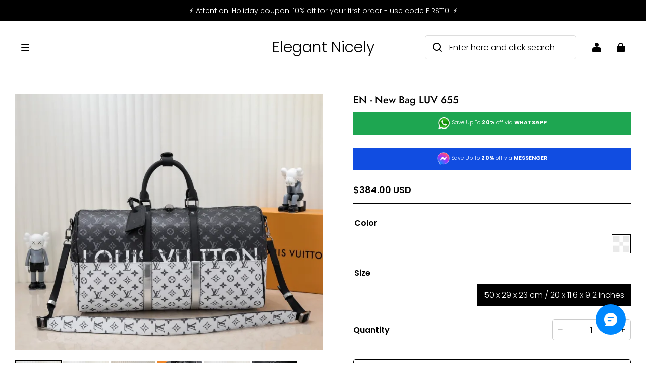

--- FILE ---
content_type: text/html; charset=utf-8
request_url: https://elegantnicely.com/products/en-new-bag-luv-655
body_size: 60936
content:
<!DOCTYPE html>
<html lang="en">
  <head>
    <meta charset="UTF-8" />
    <meta http-equiv="X-UA-Compatible" content="IE=edge" />
    <meta
      name="viewport"
      content="width=device-width, initial-scale=1.0, minimum-scale=1.0, maximum-scale=1.0, user-scalable=no"
    />
    <link rel="canonical" href="https://elegantnicely.com/products/en-new-bag-luv-655" />
    <meta http-equiv="x-dns-prefetch-control" content="on" />
    <link rel="dns-prefetch" href="https://fonts.gstatic.com" />
    <link rel="preconnect" href="https://fonts.gstatic.com" />


    <title>
  EN - New Bag LUV 655 &ndash; Elegant Nicely
</title>

      <meta name="description" content="PRODUCT DETAILS Includes Shipping bags dustbag sleeper care manual booklet tag." />


    
<meta property="og:site_name" content="Elegant Nicely" />
<meta property="og:url" content="https://elegantnicely.com/products/en-new-bag-luv-655" />
<meta property="og:title" content="EN - New Bag LUV 655" />
<meta property="og:type" content="product" />
<meta property="og:description" content="PRODUCT DETAILS Includes Shipping bags dustbag sleeper care manual booklet tag." />  <meta property="og:image" content="https://img-va.myshopline.com/image/store/1763346811099/2f1e96df.jpg?w&#x3D;1540&amp;h&#x3D;1283" />
  <meta property="og:image:secure_url" content="https://img-va.myshopline.com/image/store/1763346811099/2f1e96df.jpg?w&#x3D;1540&amp;h&#x3D;1283" />
  <meta property="og:image:width" content="1540" />
  <meta property="og:image:height" content="1283" />
  <meta property="og:price:amount" content="384.00" />
  <meta property="og:price:currency" content="USD" />
<meta name="twitter:card" content="summary_large_image" />
<meta name="twitter:title" content="EN - New Bag LUV 655" />
<meta name="twitter:description" content="PRODUCT DETAILS Includes Shipping bags dustbag sleeper care manual booklet tag." />

    <style>
@font-face {
  font-family: 'Jost';
  font-weight: 400;
  font-style: normal;
  font-display: swap;
  src: url('/cdn/shop/fonts/Jost:regular_v15.woff') format('woff'),
        url('/cdn/shop/fonts/Jost:regular_v15.woff2') format('woff2');
}

@font-face {
  font-family: 'Jost';
  font-weight: 500;
  font-style: normal;
  font-display: swap;
  src: url('/cdn/shop/fonts/Jost:500_v15.woff') format('woff'),
        url('/cdn/shop/fonts/Jost:500_v15.woff2') format('woff2');
}

@font-face {
  font-family: 'Jost';
  font-weight: 600;
  font-style: normal;
  font-display: swap;
  src: url('/cdn/shop/fonts/Jost:600_v15.woff') format('woff'),
        url('/cdn/shop/fonts/Jost:600_v15.woff2') format('woff2');
}

@font-face {
  font-family: 'Jost';
  font-weight: 700;
  font-style: normal;
  font-display: swap;
  src: url('/cdn/shop/fonts/Jost:700_v15.woff') format('woff'),
        url('/cdn/shop/fonts/Jost:700_v15.woff2') format('woff2');
}

@font-face {
  font-family: 'Jost';
  font-weight: 500;
  font-style: normal;
  font-display: swap;
  src: url('/cdn/shop/fonts/Jost:500_v15.woff') format('woff'),
        url('/cdn/shop/fonts/Jost:500_v15.woff2') format('woff2');
}

@font-face {
  font-family: 'Poppins';
  font-weight: 400;
  font-style: normal;
  font-display: swap;
  src: url('/cdn/shop/fonts/Poppins:regular_v21.woff') format('woff'),
        url('/cdn/shop/fonts/Poppins:regular_v21.woff2') format('woff2');
}

@font-face {
  font-family: 'Poppins';
  font-weight: 500;
  font-style: normal;
  font-display: swap;
  src: url('/cdn/shop/fonts/Poppins:500_v21.woff') format('woff'),
        url('/cdn/shop/fonts/Poppins:500_v21.woff2') format('woff2');
}

@font-face {
  font-family: 'Poppins';
  font-weight: 600;
  font-style: normal;
  font-display: swap;
  src: url('/cdn/shop/fonts/Poppins:600_v21.woff') format('woff'),
        url('/cdn/shop/fonts/Poppins:600_v21.woff2') format('woff2');
}

@font-face {
  font-family: 'Poppins';
  font-weight: 700;
  font-style: normal;
  font-display: swap;
  src: url('/cdn/shop/fonts/Poppins:700_v21.woff') format('woff'),
        url('/cdn/shop/fonts/Poppins:700_v21.woff2') format('woff2');
}

@font-face {
  font-family: 'Poppins';
  font-weight: 300;
  font-style: normal;
  font-display: swap;
  src: url('/cdn/shop/fonts/Poppins:300_v21.woff') format('woff'),
        url('/cdn/shop/fonts/Poppins:300_v21.woff2') format('woff2');
}

:root {
    --title-font: "Jost", "sans-serif";
    --title-font-weight: 500;
    --title-font-style: normal;
    --title-letter-spacing: 0.00000001em;
    --title-font-size: 30px;
    --title-line-height: 1.2;
    --title-text-transform: unset;
    --body-font: "Poppins", "sans-serif";
    
    --body-font-weight: 300;
    
    --body-bold-font-weight: 600;
    --body-font-style: normal;
    --body-letter-spacing: 0.00000001em;
    --body-font-size: 14px;
    --body-line-height: 1.6;

    --color-page-background: 255, 255, 255;
    --color-text: 0, 0, 0;
    --color-light-text: 104, 104, 104;
    --color-sale: 0, 0, 0;
    --color-discount: 238, 71, 0;
    --color-entry-line: 221, 221, 221;
    --color-button-background: 0, 0, 0;
    --color-button-text: 255, 255, 255;
    --color-button-secondary-background: 255, 255, 255;
    --color-button-secondary-text: 0, 0, 0;
    --color-button-secondary-border: 0, 0, 0;
    --color-discount-tag-background: 238, 71, 0;
    --color-discount-tag-text: 255, 255, 255;
    --color-cart-dot: 238, 71, 0;
    --color-cart-dot-text: 0, 0, 0;
    --color-image-background: 244, 247, 251;
    --color-image-loading-background: 244, 247, 251;
    --color-mask: 0, 0, 0;
    --color-shadow: var(--color-text);
    --color-scheme-1-bg: 243, 247, 250;
    --color-scheme-1-text: 0, 0, 0;
    --color-scheme-2-bg: 255, 255, 255;
    --color-scheme-2-text: 0, 0, 0;
    --color-scheme-3-bg: 244, 247, 251;
    --color-scheme-3-text: 0, 0, 0;

    --color-header-background: 255, 255, 255;
    --color-header-text: 0, 0, 0;
    --color-header-pc-searchbar-border: 221, 221, 221;
    --color-header-pc-searchbar-text: 0, 0, 0;
    --color-header-pc-searchbar-bg: 255, 255, 255;
    --color-announcement-bar-background: 0, 0, 0;
    --color-announcement-bar-text: 255, 255, 255;
    --color-footer-text: 255, 255, 255;
    --color-footer-border: 255, 255, 255;
    --color-footer-background: 0, 0, 0;

    --page-width: 1760px;
    --section-vertical-gap: 0px;
    --grid-horizontal-space: 20px;
    --grid-vertical-space: 20px;
    --grid-mobile-horizontal-space: 10px;
    --grid-mobile-vertical-space: 10px;

    --btn-border-thickness: 1px;
    --btn-border-opacity: 100%;
    --btn-border-radius: 4px;
    --btn-border-radius-outset: 5px;
    --btn-shadow-opacity: 0%;
    --btn-shadow-offset-x: 0px;
    --btn-shadow-offset-y: 0px;
    --btn-shadow-blur: 0px;

    --sku-selector-border-thickness: 1px;
    --sku-selector-border-opacity: 20%;
    --sku-selector-border-radius: 0px;
    --sku-selector-border-radius-outset: 0px;

    --input-border-thickness: 1px;
    --input-border-opacity: 20%;
    --input-border-radius: 4px;
    --input-border-radius-outset: 5px;
    --input-shadow-opacity: 0%;
    --input-shadow-offset-x: 0px;
    --input-shadow-offset-y: 0px;
    --input-shadow-blur: 0px;

    --card-border-thickness: 0px;
    --card-border-opacity: 10%;
    --card-border-radius: 12px;
    --card-border-radius-outset: 12px;
    --card-shadow-opacity: 0%;
    --card-shadow-offset-x: 0px;
    --card-shadow-offset-y: 0px;
    --card-shadow-blur: 0px;

    --product-card-border-thickness: 0px;
    --product-card-border-opacity: 10%;
    --product-card-border-radius: 12px;
    --product-card-border-radius-outset: 12px;
    --product-card-shadow-opacity: 0%;
    --product-card-shadow-offset-x: 0px;
    --product-card-shadow-offset-y: 0px;
    --product-card-shadow-blur: 0px;
    --product-card-content-align: center;

    --collection-card-border-thickness: 0px;
    --collection-card-border-opacity: 10%;
    --collection-card-border-radius: 12px;
    --collection-card-border-radius-outset: 12px;
    --collection-card-shadow-opacity: 0%;
    --collection-card-shadow-offset-x: 0px;
    --collection-card-shadow-offset-y: 0px;
    --collection-card-shadow-blur: 0px;

    --blog-card-border-thickness: 0px;
    --blog-card-border-opacity: 10%;
    --blog-card-border-radius: 12px;
    --blog-card-border-radius-outset: 12px;
    --blog-card-shadow-opacity: 0%;
    --blog-card-shadow-offset-x: 0px;
    --blog-card-shadow-offset-y: 0px;
    --blog-card-shadow-blur: 0px;

    --content-border-thickness: 0px;
    --content-border-opacity: 0%;
    --content-border-radius: 12px;
    --content-border-radius-outset: 12px;
    --content-shadow-opacity: 0%;
    --content-shadow-offset-x: 0px;
    --content-shadow-offset-y: 0px;
    --content-shadow-blur: 0px;

    --media-border-thickness: 0px;
    --media-border-opacity: 0%;
    --media-border-radius: 0px;
    --media-border-radius-outset: 0px;
    --media-shadow-opacity: 0%;
    --media-shadow-offset-x: 0px;
    --media-shadow-offset-left: 0px;
    --media-shadow-offset-right: 0px;
    --media-shadow-offset-y: 0px;
    --media-shadow-offset-top: 0px;
    --media-shadow-offset-bottom: 0px;
    --media-shadow-blur: 0px;

    --menu-modal-border-thickness: 1px;
    --menu-modal-border-opacity: 10%;
    --menu-modal-border-radius: 0px;
    --menu-modal-border-radius-outset: 0px;
    --menu-modal-shadow-opacity: 0%;
    --menu-modal-shadow-offset-x: 0px;
    --menu-modal-shadow-offset-y: 4px;
    --menu-modal-shadow-blur: 5px;

    --drawer-border-thickness: 1px;
    --drawer-border-opacity: 10%;
    --drawer-shadow-opacity: 0%;
    --drawer-shadow-offset-x: 0px;
    --drawer-shadow-offset-y: 4px;
    --drawer-shadow-blur: 5px;

    --product-discount-radius: 4px;

    --swatch-background-default-image: url(https://img-preview.myshopline.com/image/shopline/63f6f348c12b4678bb15d8abda3c7e31.png);
    --swatch-size: 18px;
}
</style>

    <link href="/cdn/shop/prev/ad1c9cd3e7b07e2c364c985f73188054/1765535555350/assets/base.css" rel="stylesheet" type="text/css" media="all">

    <script src="/cdn/shop/prev/ad1c9cd3e7b07e2c364c985f73188054/1765535555350/assets/global.js" defer="defer"></script>

    
  <meta name="google-site-verification" content />
  <meta name="msvalidate.01" content />
<meta name="msvalidate.01" content />
  <meta name="facebook-domain-verification" content />
  <meta name="p:domain_verify" content="b06015d7f2428e8aa323829e42619bbf" />
  
<script >function __SL_CUSTOM_CODE_GETROW__(){var r=new Error;if(!r.stack)try{throw r}catch(r){if(!r.stack)return 0}var t=r.stack.toString().split(/\r\n|\n/),e=/:(\d+):(?:\d+)[^\d]*$/;do{var n=t.shift()}while(!e.exec(n)&&t.length);var a=e.exec(t.shift());return a?parseInt(a[1]):0}</script>
<script >!function(){function t(){this.data={}}t.prototype.set=function(t,n,i){this[n]||(this[n]={start:"",end:"",scripts:[]}),this[n][i]=t,this[n].start&&this[n].end&&(this.data[n]||(this.data[n]=[]),this.data[n].push(this[n]),delete this[n])},t.prototype.setScript=function(t,n){const i=this.data[t].find((function(t,n){return 0===n&&!t.scripts.length||!t.scripts.length}));i&&(i.scripts=i.scripts.concat(n))},t.prototype.getAppKeyByScriptUrl=function(t){var n=this;return new Promise((function(i){setTimeout((function(){const s=Object.keys(n.data).find((function(i){return n.data[i].find((function(n){return n.scripts.find((function(n){if(n&&n.src)return t===n.src}))}))}));i(s)}),4)}))},t.prototype.getAppKey=function(t){var n=this;return Object.keys(n.data).find((function(i){if(n.data[i].find((function(n){return n.start<t&&n.end>t})))return!0}))},window.__APP_CODE__||(window.__APP_CODE__=new t)}();</script>
<script>window.__ENV__ = {"APP_ENV":"product","SENTRY_DSN":"https:\u002F\u002Fb1ba39d4e0bf4bf6a6ef0a2add016a44@sentry-new.myshopline.com\u002F265","STORE_THEME_SENTRY_DSN":"https:\u002F\u002Fab5c03d7011e42d7b3914c7bd779547b@sentry-new.myshopline.com\u002F273","SENTRY_TRACES_SAMPLE_RATE":-1,"ENABLE_IFRAME_ID":true,"SENTRY_GRAY":false,"SDK_UMDJS":"https:\u002F\u002Fcdn.myshopline.com\u002Ft\u002Flayout\u002Fdev\u002F3300003680\u002F1608276731999\u002F610a693c63e57e2aca6c2554\u002F1628072347914\u002Fassets\u002Findex.umd.min.js","USE_STORE_INFO_REGION_CACHE":true,"USE_REDIRECT_PATH_CACHE":true,"USE_APP_CODE_BLOCK_CACHE":true,"USE_HTTP_REPORT_EVENT_IDS":[60006253],"USE_HTTP_REPORT_EVENT_NAMES":["view"],"ROBOTS_CACHER":{"ua_list":[],"useless_query":["fbclid","gclid","utm_campaign","utm_adset","utm_ad","utm_medium","utm_source","utm_content","utm_term","campaign_id","adset_id","ad_id","variant"],"expires":600,"store_domain_list":["ALL"],"is_use_spider_company":false,"is_use_spider_ua":false},"PAGE_CACHER":{"enable":false,"themes":["ALL","Expect","Impress","Expect_TEST"],"templates":[{"name":"templates\u002Findex","expires":10}]},"useOldSSRPlugin":{},"PAYPAL_CONFIG":{"disableFunding":"card,bancontact,blik,eps,giropay,ideal,mercadopago,mybank,p24,sepa,sofort,venmo"},"LOGGING_THRESHOLD_BY_RENDER":500,"POLLING_TIME-OUT_RETRY_FREQUENCY":8,"POLLING_TIME-OUT_RETRY_DELAY":3000,"DF_SDK_ENABLE":{"isAll":true,"appCode":"m3tdgo","themeNames":["Expect","global","Along","Impress","Soo","Solid"]},"PAYPAL_CONFIG_V2":[{"key":"disable-funding","value":"card,bancontact,blik,eps,giropay,ideal,mercadopago,mybank,p24,sepa,sofort,venmo","isCoverAll":true,"scope":"continue","whitelist":[],"blacklist":[]},{"key":"enable-funding","value":"paylater","isCoverAll":true,"scope":"all","whitelist":[],"blacklist":[]}],"COMPLETE_ORDER_JUMP_TIMEOUT":10,"ADDRESS_AUTOCOMPLETE_CONFIG":{"prediction_debounce_ms":400,"south_east_countries":{"mode":"disable","whitelist_store_ids":["1652240404138","1679974845705","1676274381211","1677468419723","1682156092973","1663745358748","1673329501708","1676868586152","1648608707106","1679279486633","1681696235688","1664792332609","1677837417427","1672322277922","1644637282055","1644637282057"],"blacklist_store_ids":[]}},"TRADE__FEATURE_FLAGS_CONFIG":{"server_endpoint":"https:\u002F\u002Fabtest.myshopline.com\u002Fexperiment","app_key":"shopline-trade"},"USE_REPORT_URL_STORE_IDS":["all"],"USE_EVENT_TRACE_CONFIG_CACHE":true,"IS_CHANGE_MERCHANT_TO_SITE":true,"PRODUCT_OBJECTS_GRAY_RULE":{"enable":true,"handleList":["adasgtest","bix3mk02","wenxuetingfz","amy.wen11","wenxuetingsgauto","shoplinewebtest","graytest","taican","haidu","bryant33","nana13","sjf03-sin","apitest001","adaus","bix3mk03","wenxuetingus","amy.wen12","wenxuetingauto","wenxuetingusauto","chun77","nana11","test03","apitest002","amywen12","lives-will","winsonwen","yongzyongz","slbryant","garytest","yongzyongz","lives-will","winsonwen","test111111","test04-sin","sjf03-us","shawboutique","extent-demo","beetlesgelpolish","soufeel","test-tys","r39x33kmubdcsvja9i","mademine-test-tys","1chqxtmchih8ul","jason-us","jason-sg","tina2","halaras","myhawaiianshirts","mycustombobblehead"],"ratio":50},"WEBSITE_MIFRATION":true,"TRADE_PAY":{"JUMP_TIMEOUT":2000,"AUTO_INIT":{"TIMEOUT":5000,"CHANNELS":[{"payMethodCode":"GooglePay"},{"payMethodCode":"ApplePay"}]}},"CHECKOUT_COUNTRY_LIBRARY_JSON_URL":"https:\u002F\u002Fcdn.myshopline.com\u002Ft\u002Fcf\u002F1cad82e8f88f0f743c2b82d308fb84f9\u002F4yblskxgvzarr1ub\u002Fcheckout-countries","CHECKOUT_COUNTRY_LIBRARY_JS_URL":"\u002Fcf-edge-static\u002F1cad82e8f88f0f743c2b82d308fb84f9\u002Fcheckout-countries","ANALYTICS_UNIFY_CONFIG":{"disableGetCollectionsStores":["1732075791988","1640660241441","1698792289635"],"hdsdkHttpConfig":{"stores":["*"],"acts":["webeventtracker","webslcodetrack"],"uas":["musical_ly"],"sendMethod":"ajax"},"pageDurationAsyncLoopInterval":0,"hdsdkFilterEvents":{"enable":true,"events":{"webslcodetrack":[{"event_name":"PageView_300"},{"event_name":"PageView_1000"},{"event_name":"PageView_2000"},{"event_name":"PageView_3000"},{"event_name":"View","page":102,"module":109,"component":101,"action_type":101},{"event_name":"View","page":103,"module":109,"component":101,"action_type":101},{"event_name":"View","page":132,"module":-999,"component":-999,"action_type":101},{"event_name":"ViewSuccess","page":132,"module":-999,"component":-999,"action_type":108}]}}},"WEB_PIXELS":{"wpt":{"templateBaseUrl":"https:\u002F\u002Fcdn.myshopline.com\u002Ft\u002Fwpm","sdkBaseUrl":"https:\u002F\u002Fcdn.myshopline.com\u002Fsl\u002Fsdk","sdkVersion":"wpt-0.4.3"},"wpm":{"sdkBaseUrl":"https:\u002F\u002Fcdn.myshopline.com\u002Fsl\u002Fsdk","sdkVersion":"wpm-0.6.1"}},"CHAIN_BASE_CONFIG":{"event":{"playback":{"playbackMaxLimit":0,"trackThreshold":50}}},"CHAIN_BASE_SERVICE_WORKER_URL":"\u002Fcf-edge-static\u002F4901d6778f66716fa583d51614a75d3d\u002Fchain-base-service-worker.js","streamTheme":[],"TRADE__METRIC_REPORT_CONFIG":{"rate":10000,"version":"v1"},"SENTRY_ERROR_FILTER_MESSAGES":["not match the postCode list","The current browser does not support Google Pay","Cannot use applePay","The current browser does not support this payment method","SDK实例化 & 初始化 失败 [reason: DEVICE_NOT_SUPPORT]","SDK实例化 & 初始化 失败 [reason: no support browser]","evaluating 'document.getElementById('stage-footer')","evaluating 'document.getElementById('live-chat-ai-wrapper')"]}</script><script>window.__LE__ = true;if(!window.Shopline){ window.Shopline = {} };Shopline.designMode=false;Shopline.uri={"alias":"ProductsDetail","isExact":true,"params":{"uniqueKey":"en-new-bag-luv-655"},"query":{"variant":"41497625493709"},"url":"\u002Fproducts\u002Fen-new-bag-luv-655?variant=41497625493709","path":"\u002Fproducts\u002F:uniqueKey","template":"templates\u002Fproduct.json","bindingTemplate":undefined,"root_url":"\u002F","customPageId":"0"};Shopline.handle="elegantnicely";Shopline.merchantId="2402284478";Shopline.storeId="1763346811099";Shopline.currency="USD";Shopline.themeId="691a893da3de436e4ff6cfc3";Shopline.themeName="Modern";Shopline.storeThemeName="Modern1";Shopline.themeVersion="1.4.69";Shopline.themeTypeVersion=2.1;Shopline.updateMode=0;Shopline.locale="en";Shopline.customerCountry="US";Shopline.routes={"root":"\u002F"};Shopline.theme={"settings":{"desktop_logo_width":160,"mobile_logo_width":145,"color_page_background":"#FFFFFF","color_text":"#000000","color_light_text":"#686868","color_entry_line":"#DDDDDD","color_card_background":"","color_card_text":"","color_button_background":"#000000","color_button_text":"#FFF","color_button_secondary_background":"#FFF","color_button_secondary_text":"#000000","color_button_secondary_border":"#000","color_sale":"#000","color_discount":"#EE4700","color_discount_tag_background":"#EE4700","color_discount_tag_text":"#FFFFFF","color_cart_dot":"#EE4700","color_cart_dot_text":"#000000","color_image_background":"#F4F7FB","color_image_loading_background":"#F4F7FB","color_mask":"#000","color_shadow":"","color_header_background":"#FFFFFF","color_header_text":"#000000","color_header_pc_search_bar_border":"#DDDDDD","color_header_pc_search_bar_text":"#000000","color_header_pc_search_bar_bg":"#FFFFFF","color_announcement_bar_background":"#000000","color_announcement_bar_text":"#FFF","color_footer_background":"#000","color_footer_border":"#FFF","color_footer_text":"#FFF","color_scheme_1_bg":"#F3F7FA","color_scheme_1_text":"#000","color_scheme_2_bg":"#FFF","color_scheme_2_text":"#000","color_scheme_3_bg":"#F4F7FB","color_scheme_3_text":"#000000","title_font_family":"Jost:500","title_letter_spacing":0,"title_font_size":30,"title_line_height":1.2,"title_uppercase":false,"body_font_family":"Poppins:300","body_letter_spacing":0,"body_font_size":14,"body_line_height":1.6,"page_width":1760,"section_vertical_gap":0,"grid_horizontal_space":20,"grid_vertical_space":20,"btn_hover_animation":"fill_right","btn_border_thickness":1,"btn_border_opacity":100,"btn_border_radius":4,"btn_shadow_opacity":0,"btn_shadow_offset_x":0,"btn_shadow_offset_y":0,"btn_shadow_blur":0,"sku_selector_border_thickness":1,"sku_selector_border_opacity":20,"sku_selector_border_radius":0,"sku_selector_shadow_opacity":0,"sku_selector_shadow_offset_x":0,"sku_selector_shadow_offset_y":0,"sku_selector_shadow_blur":0,"input_border_thickness":1,"input_border_opacity":20,"input_border_radius":4,"input_shadow_opacity":0,"input_shadow_offset_x":0,"input_shadow_offset_y":0,"input_shadow_blur":0,"enable_quick_view":true,"quick_view_button_pc_style":"icon","quick_view_button_mobile_style":"icon","quick_view_mobile_position":"inside","product_title_show_type":"full-display","product_pc_title_show":true,"product_mobile_title_show":true,"enabled_color_swatch":true,"swatch_style":"square","swatch_max_show":4,"swatch_show_style":"tiling","swatch_size":18,"product_discount":true,"product_discount_tag_style":"sale","product_discount_style":"number","product_discount_size":"medium","product_discount_position":"left_bottom","product_discount_radius":4,"product_card_price_show_type":"lowest_price","product_card_style":"normal","product_card_image_padding":0,"product_card_content_align":"center","product_card_border_thickness":0,"product_card_border_opacity":10,"product_card_border_radius":12,"product_card_shadow_opacity":0,"product_card_shadow_offset_x":0,"product_card_shadow_offset_y":0,"product_card_shadow_blur":0,"collection_card_style":"normal","collection_card_image_padding":0,"collection_card_content_align":"center","collection_card_border_thickness":0,"collection_card_border_opacity":10,"collection_card_border_radius":12,"collection_card_shadow_opacity":0,"collection_card_shadow_offset_x":0,"collection_card_shadow_offset_y":0,"collection_card_shadow_blur":0,"blog_card_style":"normal","blog_card_image_padding":0,"blog_card_content_align":"center","blog_card_border_thickness":0,"blog_card_border_opacity":10,"blog_card_border_radius":12,"blog_card_shadow_opacity":0,"blog_card_shadow_offset_x":0,"blog_card_shadow_offset_y":0,"blog_card_shadow_blur":0,"card_border_thickness":0,"card_border_opacity":10,"card_border_radius":12,"card_shadow_opacity":0,"card_shadow_offset_x":0,"card_shadow_offset_y":0,"card_shadow_blur":0,"content_border_thickness":0,"content_border_opacity":0,"content_border_radius":12,"content_shadow_opacity":0,"content_shadow_offset_x":0,"content_shadow_offset_y":0,"content_shadow_blur":0,"media_border_thickness":0,"media_border_opacity":0,"media_border_radius":0,"media_shadow_opacity":0,"media_shadow_offset_x":0,"media_shadow_offset_y":0,"media_shadow_blur":0,"menu_modal_border_thickness":1,"menu_modal_border_opacity":10,"menu_modal_border_radius":0,"menu_modal_shadow_opacity":0,"menu_modal_shadow_offset_x":0,"menu_modal_shadow_offset_y":4,"menu_modal_shadow_blur":5,"drawer_border_thickness":1,"drawer_border_opacity":10,"drawer_shadow_opacity":0,"drawer_shadow_offset_x":0,"drawer_shadow_offset_y":4,"drawer_shadow_blur":5,"cart_type":"drawer","cart_empty_recommend_title":"You May Also Like","cart_empty_recommend_product_to_show":12,"cart_empty_recommend_product_image_ratio":150,"cart_empty_recommend_product_image_fill_type":"contain","co_banner_pc_img":{},"co_banner_phone_img":{},"co_banner_pc_height":"low","co_banner_phone_height":"low","co_banner_img_show":"center","co_full_screen":true,"co_checkout_image":{},"co_logo_size":"medium","co_logo_position":"left","co_bg_image":{},"co_background_color":"#FFFFFF","co_form_bg_color":"white","co_order_bg_image":{},"co_order_background_color":"#FAFAFA","co_type_title_font":{"lib":"system","value":"System"},"co_type_body_font":{"lib":"system","value":"System"},"co_color_btn_bg":"#276EAF","co_color_err_color":"#F04949","co_color_msg_color":"#276EAF","show_official_icon":false,"social_facebook_link":"","social_twitter_link":"","social_pinterest_link":"","social_instagram_link":"","social_snapchat_link":"","social_tiktok_link":"","social_youtube_link":"","social_vimeo_link":"","social_tumblr_link":"","social_linkedin_link":"","social_whatsapp_link":"","social_line_link":"","social_kakao_link":"","show_official_share_icon":false,"show_social_name":true,"share_to_facebook":true,"share_to_twitter":true,"share_to_pinterest":true,"share_to_line":true,"share_to_whatsapp":true,"share_to_tumblr":true,"show_search_goods_price":true,"show_pc_breadcrumb":false,"show_mobile_breadcrumb":false,"favicon_image":"","logo":null,"product_add_to_cart":true,"cart_empty_recommend_collection":""},"blocks":{"1763349112416873b371":{"type":"shopline:\u002F\u002Fapps\u002FMessages\u002Fblocks\u002Fmc-chat-widget\u002Feb9f2b8e-abe2-475c-b5d6-ce600991155b","disabled":false,"settings":{}}}};Shopline.settings={"desktop_logo_width":160,"mobile_logo_width":145,"color_page_background":{"alpha":1,"red":255,"green":255,"blue":255,"hue":0,"saturation":100,"lightness":100,"rgb":"255 255 255","rgba":"255 255 255 \u002F 1.0"},"color_text":{"alpha":1,"red":0,"green":0,"blue":0,"hue":0,"saturation":0,"lightness":0,"rgb":"0 0 0","rgba":"0 0 0 \u002F 1.0"},"color_light_text":{"alpha":1,"red":104,"green":104,"blue":104,"hue":0,"saturation":0,"lightness":41,"rgb":"104 104 104","rgba":"104 104 104 \u002F 1.0"},"color_entry_line":{"alpha":1,"red":221,"green":221,"blue":221,"hue":0,"saturation":0,"lightness":87,"rgb":"221 221 221","rgba":"221 221 221 \u002F 1.0"},"color_card_background":{},"color_card_text":{},"color_button_background":{"alpha":1,"red":0,"green":0,"blue":0,"hue":0,"saturation":0,"lightness":0,"rgb":"0 0 0","rgba":"0 0 0 \u002F 1.0"},"color_button_text":{"alpha":1,"red":255,"green":255,"blue":255,"hue":0,"saturation":100,"lightness":100,"rgb":"255 255 255","rgba":"255 255 255 \u002F 1.0"},"color_button_secondary_background":{"alpha":1,"red":255,"green":255,"blue":255,"hue":0,"saturation":100,"lightness":100,"rgb":"255 255 255","rgba":"255 255 255 \u002F 1.0"},"color_button_secondary_text":{"alpha":1,"red":0,"green":0,"blue":0,"hue":0,"saturation":0,"lightness":0,"rgb":"0 0 0","rgba":"0 0 0 \u002F 1.0"},"color_button_secondary_border":{"alpha":1,"red":0,"green":0,"blue":0,"hue":0,"saturation":0,"lightness":0,"rgb":"0 0 0","rgba":"0 0 0 \u002F 1.0"},"color_sale":{"alpha":1,"red":0,"green":0,"blue":0,"hue":0,"saturation":0,"lightness":0,"rgb":"0 0 0","rgba":"0 0 0 \u002F 1.0"},"color_discount":{"alpha":1,"red":238,"green":71,"blue":0,"hue":18,"saturation":100,"lightness":47,"rgb":"238 71 0","rgba":"238 71 0 \u002F 1.0"},"color_discount_tag_background":{"alpha":1,"red":238,"green":71,"blue":0,"hue":18,"saturation":100,"lightness":47,"rgb":"238 71 0","rgba":"238 71 0 \u002F 1.0"},"color_discount_tag_text":{"alpha":1,"red":255,"green":255,"blue":255,"hue":0,"saturation":100,"lightness":100,"rgb":"255 255 255","rgba":"255 255 255 \u002F 1.0"},"color_cart_dot":{"alpha":1,"red":238,"green":71,"blue":0,"hue":18,"saturation":100,"lightness":47,"rgb":"238 71 0","rgba":"238 71 0 \u002F 1.0"},"color_cart_dot_text":{"alpha":1,"red":0,"green":0,"blue":0,"hue":0,"saturation":0,"lightness":0,"rgb":"0 0 0","rgba":"0 0 0 \u002F 1.0"},"color_image_background":{"alpha":1,"red":244,"green":247,"blue":251,"hue":214,"saturation":47,"lightness":97,"rgb":"244 247 251","rgba":"244 247 251 \u002F 1.0"},"color_image_loading_background":{"alpha":1,"red":244,"green":247,"blue":251,"hue":214,"saturation":47,"lightness":97,"rgb":"244 247 251","rgba":"244 247 251 \u002F 1.0"},"color_mask":{"alpha":1,"red":0,"green":0,"blue":0,"hue":0,"saturation":0,"lightness":0,"rgb":"0 0 0","rgba":"0 0 0 \u002F 1.0"},"color_shadow":{},"color_header_background":{"alpha":1,"red":255,"green":255,"blue":255,"hue":0,"saturation":100,"lightness":100,"rgb":"255 255 255","rgba":"255 255 255 \u002F 1.0"},"color_header_text":{"alpha":1,"red":0,"green":0,"blue":0,"hue":0,"saturation":0,"lightness":0,"rgb":"0 0 0","rgba":"0 0 0 \u002F 1.0"},"color_header_pc_search_bar_border":{"alpha":1,"red":221,"green":221,"blue":221,"hue":0,"saturation":0,"lightness":87,"rgb":"221 221 221","rgba":"221 221 221 \u002F 1.0"},"color_header_pc_search_bar_text":{"alpha":1,"red":0,"green":0,"blue":0,"hue":0,"saturation":0,"lightness":0,"rgb":"0 0 0","rgba":"0 0 0 \u002F 1.0"},"color_header_pc_search_bar_bg":{"alpha":1,"red":255,"green":255,"blue":255,"hue":0,"saturation":100,"lightness":100,"rgb":"255 255 255","rgba":"255 255 255 \u002F 1.0"},"color_announcement_bar_background":{"alpha":1,"red":0,"green":0,"blue":0,"hue":0,"saturation":0,"lightness":0,"rgb":"0 0 0","rgba":"0 0 0 \u002F 1.0"},"color_announcement_bar_text":{"alpha":1,"red":255,"green":255,"blue":255,"hue":0,"saturation":100,"lightness":100,"rgb":"255 255 255","rgba":"255 255 255 \u002F 1.0"},"color_footer_background":{"alpha":1,"red":0,"green":0,"blue":0,"hue":0,"saturation":0,"lightness":0,"rgb":"0 0 0","rgba":"0 0 0 \u002F 1.0"},"color_footer_border":{"alpha":1,"red":255,"green":255,"blue":255,"hue":0,"saturation":100,"lightness":100,"rgb":"255 255 255","rgba":"255 255 255 \u002F 1.0"},"color_footer_text":{"alpha":1,"red":255,"green":255,"blue":255,"hue":0,"saturation":100,"lightness":100,"rgb":"255 255 255","rgba":"255 255 255 \u002F 1.0"},"color_scheme_1_bg":{"alpha":1,"red":243,"green":247,"blue":250,"hue":206,"saturation":41,"lightness":97,"rgb":"243 247 250","rgba":"243 247 250 \u002F 1.0"},"color_scheme_1_text":{"alpha":1,"red":0,"green":0,"blue":0,"hue":0,"saturation":0,"lightness":0,"rgb":"0 0 0","rgba":"0 0 0 \u002F 1.0"},"color_scheme_2_bg":{"alpha":1,"red":255,"green":255,"blue":255,"hue":0,"saturation":100,"lightness":100,"rgb":"255 255 255","rgba":"255 255 255 \u002F 1.0"},"color_scheme_2_text":{"alpha":1,"red":0,"green":0,"blue":0,"hue":0,"saturation":0,"lightness":0,"rgb":"0 0 0","rgba":"0 0 0 \u002F 1.0"},"color_scheme_3_bg":{"alpha":1,"red":244,"green":247,"blue":251,"hue":214,"saturation":47,"lightness":97,"rgb":"244 247 251","rgba":"244 247 251 \u002F 1.0"},"color_scheme_3_text":{"alpha":1,"red":0,"green":0,"blue":0,"hue":0,"saturation":0,"lightness":0,"rgb":"0 0 0","rgba":"0 0 0 \u002F 1.0"},"title_font_family":{"fallback_families":"sans-serif","family":"Jost","style":"normal","weight":"500","variants":"500","system":false},"title_letter_spacing":0,"title_font_size":30,"title_line_height":1.2,"title_uppercase":false,"body_font_family":{"fallback_families":"sans-serif","family":"Poppins","style":"normal","weight":"300","variants":"300","system":false},"body_letter_spacing":0,"body_font_size":14,"body_line_height":1.6,"page_width":1760,"section_vertical_gap":0,"grid_horizontal_space":20,"grid_vertical_space":20,"btn_hover_animation":"fill_right","btn_border_thickness":1,"btn_border_opacity":100,"btn_border_radius":4,"btn_shadow_opacity":0,"btn_shadow_offset_x":0,"btn_shadow_offset_y":0,"btn_shadow_blur":0,"sku_selector_border_thickness":1,"sku_selector_border_opacity":20,"sku_selector_border_radius":0,"sku_selector_shadow_opacity":0,"sku_selector_shadow_offset_x":0,"sku_selector_shadow_offset_y":0,"sku_selector_shadow_blur":0,"input_border_thickness":1,"input_border_opacity":20,"input_border_radius":4,"input_shadow_opacity":0,"input_shadow_offset_x":0,"input_shadow_offset_y":0,"input_shadow_blur":0,"enable_quick_view":true,"quick_view_button_pc_style":"icon","quick_view_button_mobile_style":"icon","quick_view_mobile_position":"inside","product_title_show_type":"full-display","product_pc_title_show":true,"product_mobile_title_show":true,"enabled_color_swatch":true,"swatch_style":"square","swatch_max_show":4,"swatch_show_style":"tiling","swatch_size":18,"product_discount":true,"product_discount_tag_style":"sale","product_discount_style":"number","product_discount_size":"medium","product_discount_position":"left_bottom","product_discount_radius":4,"product_card_price_show_type":"lowest_price","product_card_style":"normal","product_card_image_padding":0,"product_card_content_align":"center","product_card_border_thickness":0,"product_card_border_opacity":10,"product_card_border_radius":12,"product_card_shadow_opacity":0,"product_card_shadow_offset_x":0,"product_card_shadow_offset_y":0,"product_card_shadow_blur":0,"collection_card_style":"normal","collection_card_image_padding":0,"collection_card_content_align":"center","collection_card_border_thickness":0,"collection_card_border_opacity":10,"collection_card_border_radius":12,"collection_card_shadow_opacity":0,"collection_card_shadow_offset_x":0,"collection_card_shadow_offset_y":0,"collection_card_shadow_blur":0,"blog_card_style":"normal","blog_card_image_padding":0,"blog_card_content_align":"center","blog_card_border_thickness":0,"blog_card_border_opacity":10,"blog_card_border_radius":12,"blog_card_shadow_opacity":0,"blog_card_shadow_offset_x":0,"blog_card_shadow_offset_y":0,"blog_card_shadow_blur":0,"card_border_thickness":0,"card_border_opacity":10,"card_border_radius":12,"card_shadow_opacity":0,"card_shadow_offset_x":0,"card_shadow_offset_y":0,"card_shadow_blur":0,"content_border_thickness":0,"content_border_opacity":0,"content_border_radius":12,"content_shadow_opacity":0,"content_shadow_offset_x":0,"content_shadow_offset_y":0,"content_shadow_blur":0,"media_border_thickness":0,"media_border_opacity":0,"media_border_radius":0,"media_shadow_opacity":0,"media_shadow_offset_x":0,"media_shadow_offset_y":0,"media_shadow_blur":0,"menu_modal_border_thickness":1,"menu_modal_border_opacity":10,"menu_modal_border_radius":0,"menu_modal_shadow_opacity":0,"menu_modal_shadow_offset_x":0,"menu_modal_shadow_offset_y":4,"menu_modal_shadow_blur":5,"drawer_border_thickness":1,"drawer_border_opacity":10,"drawer_shadow_opacity":0,"drawer_shadow_offset_x":0,"drawer_shadow_offset_y":4,"drawer_shadow_blur":5,"cart_type":"drawer","cart_empty_recommend_title":"You May Also Like","cart_empty_recommend_product_to_show":12,"cart_empty_recommend_product_image_ratio":150,"cart_empty_recommend_product_image_fill_type":"contain","co_banner_pc_img":null,"co_banner_phone_img":null,"co_banner_pc_height":"low","co_banner_phone_height":"low","co_banner_img_show":"center","co_full_screen":true,"co_checkout_image":null,"co_logo_size":"medium","co_logo_position":"left","co_bg_image":null,"co_background_color":{"alpha":1,"red":255,"green":255,"blue":255,"hue":0,"saturation":100,"lightness":100,"rgb":"255 255 255","rgba":"255 255 255 \u002F 1.0"},"co_form_bg_color":"white","co_order_bg_image":null,"co_order_background_color":{"alpha":1,"red":250,"green":250,"blue":250,"hue":0,"saturation":0,"lightness":98,"rgb":"250 250 250","rgba":"250 250 250 \u002F 1.0"},"co_type_title_font":{"lib":"system","value":"System"},"co_type_body_font":{"lib":"system","value":"System"},"co_color_btn_bg":{"alpha":1,"red":39,"green":110,"blue":175,"hue":209,"saturation":64,"lightness":42,"rgb":"39 110 175","rgba":"39 110 175 \u002F 1.0"},"co_color_err_color":{"alpha":1,"red":240,"green":73,"blue":73,"hue":0,"saturation":85,"lightness":61,"rgb":"240 73 73","rgba":"240 73 73 \u002F 1.0"},"co_color_msg_color":{"alpha":1,"red":39,"green":110,"blue":175,"hue":209,"saturation":64,"lightness":42,"rgb":"39 110 175","rgba":"39 110 175 \u002F 1.0"},"show_official_icon":false,"social_facebook_link":"","social_twitter_link":"","social_pinterest_link":"","social_instagram_link":"","social_snapchat_link":"","social_tiktok_link":"","social_youtube_link":"","social_vimeo_link":"","social_tumblr_link":"","social_linkedin_link":"","social_whatsapp_link":"","social_line_link":"","social_kakao_link":"","show_official_share_icon":false,"show_social_name":true,"share_to_facebook":true,"share_to_twitter":true,"share_to_pinterest":true,"share_to_line":true,"share_to_whatsapp":true,"share_to_tumblr":true,"show_search_goods_price":true,"show_pc_breadcrumb":false,"show_mobile_breadcrumb":false,"favicon_image":"","logo":null,"product_add_to_cart":true,"cart_empty_recommend_collection":null};Shopline.isLogin=false;Shopline.systemTimestamp=1768760625751;Shopline.storeLanguage="en";Shopline.supportLanguages=["en"];Shopline.currencyConfig={"enable":false,"defaultCurrency":"","customCurrency":"","referenceCurrencies":[],"storeCurrency":{},"defaultReferenceCurrency":{},"currencyDetailList":[{"currencyCode":"USD","currencyName":"美元","currencySymbol":"$","rate":2,"currencyNumber":"840","orderWeight":150,"exchangeRate":1,"updateTime":1725439037024,"messageWithCurrency":"${{amount}} USD","messageWithoutCurrency":"${{amount}}","messageWithDefaultCurrency":"${{amount}} USD","messageWithoutDefaultCurrency":"${{amount}}"},{"currencyCode":"GBP","currencyName":"英镑","currencySymbol":"£","rate":2,"currencyNumber":"826","orderWeight":149,"exchangeRate":0.747077,"updateTime":1768723201298,"messageWithCurrency":"£{{amount}} GBP","messageWithoutCurrency":"£{{amount}}","messageWithDefaultCurrency":"£{{amount}} GBP","messageWithoutDefaultCurrency":"£{{amount}}"},{"currencyCode":"EUR","currencyName":"欧元","currencySymbol":"€","rate":2,"currencyNumber":"978","orderWeight":148,"exchangeRate":0.861586,"updateTime":1768723202172,"messageWithCurrency":"€{{amount_with_comma_separator}} EUR","messageWithoutCurrency":"€{{amount_with_comma_separator}}","messageWithDefaultCurrency":"€{{amount_with_comma_separator}} EUR","messageWithoutDefaultCurrency":"€{{amount_with_comma_separator}}"},{"currencyCode":"CAD","currencyName":"加拿大元","currencySymbol":"$","rate":2,"currencyNumber":"124","orderWeight":147,"exchangeRate":1.39245,"updateTime":1768723203114,"messageWithCurrency":"${{amount}} CAD","messageWithoutCurrency":"${{amount}}","messageWithDefaultCurrency":"${{amount}} CAD","messageWithoutDefaultCurrency":"${{amount}}"},{"currencyCode":"AUD","currencyName":"澳大利亚元","currencySymbol":"A$","rate":2,"currencyNumber":"36","orderWeight":146,"exchangeRate":1.49611,"updateTime":1768723203806,"messageWithCurrency":"${{amount}} AUD","messageWithoutCurrency":"${{amount}}","messageWithDefaultCurrency":"${{amount}} AUD","messageWithoutDefaultCurrency":"${{amount}}"},{"currencyCode":"INR","currencyName":"印度卢比","currencySymbol":"₹","rate":2,"currencyNumber":"356","orderWeight":145,"exchangeRate":90.87,"updateTime":1768723204499,"messageWithCurrency":"Rs. {{amount}}","messageWithoutCurrency":"Rs. {{amount}}","messageWithDefaultCurrency":"Rs. {{amount}}","messageWithoutDefaultCurrency":"Rs. {{amount}}"},{"currencyCode":"JPY","currencyName":"日圆","currencySymbol":"¥","rate":0,"currencyNumber":"392","orderWeight":144,"exchangeRate":158.195,"updateTime":1768723205187,"messageWithCurrency":"¥{{amount_no_decimals}} JPY","messageWithoutCurrency":"¥{{amount_no_decimals}}","messageWithDefaultCurrency":"¥{{amount_no_decimals}} JPY","messageWithoutDefaultCurrency":"¥{{amount_no_decimals}}"},{"currencyCode":"AED","currencyName":"阿联酋迪拉姆","currencySymbol":"د.إ","rate":2,"currencyNumber":"784","orderWeight":143,"exchangeRate":3.6725,"updateTime":1768723205874,"messageWithCurrency":"Dhs. {{amount}} AED","messageWithoutCurrency":"Dhs. {{amount}}","messageWithDefaultCurrency":"Dhs. {{amount}} AED","messageWithoutDefaultCurrency":"Dhs. {{amount}}"},{"currencyCode":"AFN","currencyName":"阿富汗尼","currencySymbol":"Af","rate":2,"currencyNumber":"971","orderWeight":142,"exchangeRate":65.5,"updateTime":1768723206562,"messageWithCurrency":"{{amount}}؋ AFN","messageWithoutCurrency":"{{amount}}؋","messageWithDefaultCurrency":"{{amount}}؋ AFN","messageWithoutDefaultCurrency":"{{amount}}؋"},{"currencyCode":"ALL","currencyName":"阿尔巴尼亚列克","currencySymbol":"L","rate":2,"currencyNumber":"8","orderWeight":141,"exchangeRate":83.322574,"updateTime":1768723207039,"messageWithCurrency":"Lek {{amount}} ALL","messageWithoutCurrency":"Lek {{amount}}","messageWithDefaultCurrency":"Lek {{amount}} ALL","messageWithoutDefaultCurrency":"Lek {{amount}}"},{"currencyCode":"AMD","currencyName":"亚美尼亚德拉姆","currencySymbol":"Դ","rate":2,"currencyNumber":"51","orderWeight":140,"exchangeRate":380.251016,"updateTime":1768723207518,"messageWithCurrency":"{{amount}} AMD","messageWithoutCurrency":"{{amount}} AMD","messageWithDefaultCurrency":"{{amount}} AMD","messageWithoutDefaultCurrency":"{{amount}} AMD"},{"currencyCode":"ANG","currencyName":"荷属安的列斯盾","currencySymbol":"ƒ","rate":2,"currencyNumber":"532","orderWeight":139,"exchangeRate":1.79,"updateTime":1768723208211,"messageWithCurrency":"{{amount}} NAƒ;","messageWithoutCurrency":"ƒ;{{amount}}","messageWithDefaultCurrency":"{{amount}} NAƒ;","messageWithoutDefaultCurrency":"ƒ;{{amount}}"},{"currencyCode":"AOA","currencyName":"安哥拉宽扎","currencySymbol":"Kz","rate":2,"currencyNumber":"973","orderWeight":138,"exchangeRate":916.25,"updateTime":1768723208900,"messageWithCurrency":"Kz{{amount}} AOA","messageWithoutCurrency":"Kz{{amount}}","messageWithDefaultCurrency":"Kz{{amount}} AOA","messageWithoutDefaultCurrency":"Kz{{amount}}"},{"currencyCode":"ARS","currencyName":"阿根廷比索","currencySymbol":"$","rate":2,"currencyNumber":"32","orderWeight":137,"exchangeRate":1429.5,"updateTime":1768723209376,"messageWithCurrency":"${{amount_with_comma_separator}} ARS","messageWithoutCurrency":"${{amount_with_comma_separator}}","messageWithDefaultCurrency":"${{amount_with_comma_separator}} ARS","messageWithoutDefaultCurrency":"${{amount_with_comma_separator}}"},{"currencyCode":"AWG","currencyName":"阿鲁巴弗罗林","currencySymbol":"ƒ","rate":2,"currencyNumber":"533","orderWeight":136,"exchangeRate":1.8,"updateTime":1768723210063,"messageWithCurrency":"Afl{{amount}} AWG","messageWithoutCurrency":"Afl{{amount}}","messageWithDefaultCurrency":"Afl{{amount}} AWG","messageWithoutDefaultCurrency":"Afl{{amount}}"},{"currencyCode":"AZN","currencyName":"阿塞拜疆马纳特","currencySymbol":"ман","rate":2,"currencyNumber":"944","orderWeight":135,"exchangeRate":1.7,"updateTime":1768723210542,"messageWithCurrency":"m.{{amount}} AZN","messageWithoutCurrency":"m.{{amount}}","messageWithDefaultCurrency":"m.{{amount}} AZN","messageWithoutDefaultCurrency":"m.{{amount}}"},{"currencyCode":"BAM","currencyName":"波斯尼亚和黑塞哥维那可兑换马克[注1]","currencySymbol":"КМ","rate":2,"currencyNumber":"977","orderWeight":134,"exchangeRate":1.685235,"updateTime":1768723211445,"messageWithCurrency":"KM {{amount_with_comma_separator}} BAM","messageWithoutCurrency":"KM {{amount_with_comma_separator}}","messageWithDefaultCurrency":"KM {{amount_with_comma_separator}} BAM","messageWithoutDefaultCurrency":"KM {{amount_with_comma_separator}}"},{"currencyCode":"BBD","currencyName":"巴巴多斯元","currencySymbol":"BBD","rate":2,"currencyNumber":"52","orderWeight":133,"exchangeRate":2,"updateTime":1768723212128,"messageWithCurrency":"${{amount}} Bds","messageWithoutCurrency":"${{amount}}","messageWithDefaultCurrency":"${{amount}} Bds","messageWithoutDefaultCurrency":"${{amount}}"},{"currencyCode":"BDT","currencyName":"孟加拉塔卡","currencySymbol":"৳","rate":2,"currencyNumber":"50","orderWeight":132,"exchangeRate":122.459192,"updateTime":1768723212820,"messageWithCurrency":"Tk {{amount}} BDT","messageWithoutCurrency":"Tk {{amount}}","messageWithDefaultCurrency":"Tk {{amount}} BDT","messageWithoutDefaultCurrency":"Tk {{amount}}"},{"currencyCode":"BGN","currencyName":"保加利亚列弗","currencySymbol":"лв","rate":2,"currencyNumber":"975","orderWeight":131,"exchangeRate":1.68624,"updateTime":1768723213511,"messageWithCurrency":"{{amount}} лв BGN","messageWithoutCurrency":"{{amount}} лв","messageWithDefaultCurrency":"{{amount}} лв BGN","messageWithoutDefaultCurrency":"{{amount}} лв"},{"currencyCode":"BIF","currencyName":"布隆迪法郎","currencySymbol":"₣","rate":0,"currencyNumber":"108","orderWeight":130,"exchangeRate":2964.183563,"updateTime":1768723214192,"messageWithCurrency":"FBu. {{amount_no_decimals}} BIF","messageWithoutCurrency":"FBu. {{amount_no_decimals}}","messageWithDefaultCurrency":"FBu. {{amount_no_decimals}} BIF","messageWithoutDefaultCurrency":"FBu. {{amount_no_decimals}}"},{"currencyCode":"BMD","currencyName":"百慕大元","currencySymbol":"BD$","rate":2,"currencyNumber":"60","orderWeight":129,"exchangeRate":1,"updateTime":1768723214863,"messageWithCurrency":"BD${{amount}} BMD","messageWithoutCurrency":"BD${{amount}}","messageWithDefaultCurrency":"BD${{amount}} BMD","messageWithoutDefaultCurrency":"BD${{amount}}"},{"currencyCode":"BND","currencyName":"文莱元","currencySymbol":"B$","rate":2,"currencyNumber":"96","orderWeight":128,"exchangeRate":1.288872,"updateTime":1768723215767,"messageWithCurrency":"${{amount}} BND","messageWithoutCurrency":"${{amount}}","messageWithDefaultCurrency":"${{amount}} BND","messageWithoutDefaultCurrency":"${{amount}}"},{"currencyCode":"BOB","currencyName":"玻利维亚诺","currencySymbol":"Bs.","rate":2,"currencyNumber":"68","orderWeight":127,"exchangeRate":6.918271,"updateTime":1768723216665,"messageWithCurrency":"Bs{{amount_with_comma_separator}} BOB","messageWithoutCurrency":"Bs{{amount_with_comma_separator}}","messageWithDefaultCurrency":"Bs{{amount_with_comma_separator}} BOB","messageWithoutDefaultCurrency":"Bs{{amount_with_comma_separator}}"},{"currencyCode":"BRL","currencyName":"巴西雷亚尔","currencySymbol":"R$","rate":2,"currencyNumber":"986","orderWeight":125,"exchangeRate":5.3696,"updateTime":1768723217555,"messageWithCurrency":"R$ {{amount_with_comma_separator}} BRL","messageWithoutCurrency":"R$ {{amount_with_comma_separator}}","messageWithDefaultCurrency":"R$ {{amount_with_comma_separator}} BRL","messageWithoutDefaultCurrency":"R$ {{amount_with_comma_separator}}"},{"currencyCode":"BSD","currencyName":"巴哈马元","currencySymbol":"BSD","rate":2,"currencyNumber":"44","orderWeight":124,"exchangeRate":1,"updateTime":1768723218246,"messageWithCurrency":"BS${{amount}} BSD","messageWithoutCurrency":"BS${{amount}}","messageWithDefaultCurrency":"BS${{amount}} BSD","messageWithoutDefaultCurrency":"BS${{amount}}"},{"currencyCode":"BTN","currencyName":"不丹努尔特鲁姆","currencySymbol":"Nu.","rate":2,"currencyNumber":"64","orderWeight":123,"exchangeRate":90.835367,"updateTime":1768723218720,"messageWithCurrency":"Nu {{amount}} BTN","messageWithoutCurrency":"Nu {{amount}}","messageWithDefaultCurrency":"Nu {{amount}} BTN","messageWithoutDefaultCurrency":"Nu {{amount}}"},{"currencyCode":"BWP","currencyName":"博茨瓦纳普拉","currencySymbol":"P","rate":2,"currencyNumber":"72","orderWeight":122,"exchangeRate":13.372108,"updateTime":1768723219183,"messageWithCurrency":"P{{amount}} BWP","messageWithoutCurrency":"P{{amount}}","messageWithDefaultCurrency":"P{{amount}} BWP","messageWithoutDefaultCurrency":"P{{amount}}"},{"currencyCode":"BYN","currencyName":"白俄罗斯卢布","currencySymbol":"Br","rate":2,"currencyNumber":"933","orderWeight":121,"exchangeRate":2.88751,"updateTime":1768723220074,"messageWithCurrency":"Br {{amount_with_comma_separator}} BYN","messageWithoutCurrency":"Br {{amount}}","messageWithDefaultCurrency":"Br {{amount_with_comma_separator}} BYN","messageWithoutDefaultCurrency":"Br {{amount}}"},{"currencyCode":"BZD","currencyName":"伯利兹元","currencySymbol":"Be","rate":2,"currencyNumber":"84","orderWeight":120,"exchangeRate":2.0137,"updateTime":1768723220541,"messageWithCurrency":"BZ${{amount}} BZD","messageWithoutCurrency":"BZ${{amount}}","messageWithDefaultCurrency":"BZ${{amount}} BZD","messageWithoutDefaultCurrency":"BZ${{amount}}"},{"currencyCode":"CDF","currencyName":"刚果法郎","currencySymbol":"₣","rate":2,"currencyNumber":"976","orderWeight":119,"exchangeRate":2284.090394,"updateTime":1768723221219,"messageWithCurrency":"FC{{amount}} CDF","messageWithoutCurrency":"FC{{amount}}","messageWithDefaultCurrency":"FC{{amount}} CDF","messageWithoutDefaultCurrency":"FC{{amount}}"},{"currencyCode":"CHF","currencyName":"瑞士法郎","currencySymbol":"₣","rate":2,"currencyNumber":"756","orderWeight":118,"exchangeRate":0.80266,"updateTime":1768723221686,"messageWithCurrency":"CHF {{amount}}","messageWithoutCurrency":"CHF {{amount}}","messageWithDefaultCurrency":"CHF {{amount}}","messageWithoutDefaultCurrency":"CHF {{amount}}"},{"currencyCode":"CLP","currencyName":"智利比索","currencySymbol":"CLP","rate":0,"currencyNumber":"152","orderWeight":117,"exchangeRate":886.69,"updateTime":1768723222714,"messageWithCurrency":"${{amount_no_decimals}} CLP","messageWithoutCurrency":"${{amount_no_decimals}}","messageWithDefaultCurrency":"${{amount_no_decimals}} CLP","messageWithoutDefaultCurrency":"${{amount_no_decimals}}"},{"currencyCode":"CNY","currencyName":"人民币元","currencySymbol":"¥","rate":2,"currencyNumber":"156","orderWeight":116,"exchangeRate":6.96885,"updateTime":1768723223181,"messageWithCurrency":"¥{{amount}} CNY","messageWithoutCurrency":"¥{{amount}}","messageWithDefaultCurrency":"¥{{amount}} CNY","messageWithoutDefaultCurrency":"¥{{amount}}"},{"currencyCode":"COP","currencyName":"哥伦比亚比索","currencySymbol":"$","rate":2,"currencyNumber":"170","orderWeight":115,"exchangeRate":3690.2331,"updateTime":1768723223856,"messageWithCurrency":"${{amount_with_comma_separator}} COP","messageWithoutCurrency":"${{amount_with_comma_separator}}","messageWithDefaultCurrency":"${{amount_with_comma_separator}} COP","messageWithoutDefaultCurrency":"${{amount_with_comma_separator}}"},{"currencyCode":"CRC","currencyName":"哥斯达黎加科朗","currencySymbol":"₡","rate":2,"currencyNumber":"188","orderWeight":114,"exchangeRate":489.337475,"updateTime":1768723224643,"messageWithCurrency":"₡ {{amount_with_comma_separator}} CRC","messageWithoutCurrency":"₡ {{amount_with_comma_separator}}","messageWithDefaultCurrency":"₡ {{amount_with_comma_separator}} CRC","messageWithoutDefaultCurrency":"₡ {{amount_with_comma_separator}}"},{"currencyCode":"CUP","currencyName":"古巴比索","currencySymbol":"$","rate":2,"currencyNumber":"192","orderWeight":112,"exchangeRate":25.75,"updateTime":1768723225613,"messageWithCurrency":"${{amount}} CUP","messageWithoutCurrency":"${{amount}}","messageWithDefaultCurrency":"${{amount}} CUP","messageWithoutDefaultCurrency":"${{amount}}"},{"currencyCode":"CVE","currencyName":"佛得角埃斯库多","currencySymbol":"$","rate":0,"currencyNumber":"132","orderWeight":111,"exchangeRate":95.01098,"updateTime":1768723226291,"messageWithCurrency":"{{amount_no_decimals_with_space_separator}}$ CVE","messageWithoutCurrency":"{{amount_no_decimals_with_space_separator}}$","messageWithDefaultCurrency":"{{amount_no_decimals_with_space_separator}}$ CVE","messageWithoutDefaultCurrency":"{{amount_no_decimals_with_space_separator}}$"},{"currencyCode":"CZK","currencyName":"捷克克朗","currencySymbol":"Kč","rate":2,"currencyNumber":"203","orderWeight":110,"exchangeRate":20.9163,"updateTime":1768723227185,"messageWithCurrency":"{{amount_with_comma_separator}} Kč","messageWithoutCurrency":"{{amount_with_comma_separator}} Kč","messageWithDefaultCurrency":"{{amount_with_comma_separator}} Kč","messageWithoutDefaultCurrency":"{{amount_with_comma_separator}} Kč"},{"currencyCode":"DJF","currencyName":"吉布提法郎","currencySymbol":"₣","rate":0,"currencyNumber":"262","orderWeight":109,"exchangeRate":178.294748,"updateTime":1768723228069,"messageWithCurrency":"{{amount_no_decimals_with_comma_separator}} DJF","messageWithoutCurrency":"{{amount_no_decimals_with_comma_separator}} Fdj","messageWithDefaultCurrency":"{{amount_no_decimals_with_comma_separator}} DJF","messageWithoutDefaultCurrency":"{{amount_no_decimals_with_comma_separator}} Fdj"},{"currencyCode":"DKK","currencyName":"丹麦克朗","currencySymbol":"kr","rate":2,"currencyNumber":"208","orderWeight":108,"exchangeRate":6.4415,"updateTime":1768723228753,"messageWithCurrency":"{{amount_with_comma_separator}} DKK","messageWithoutCurrency":"{{amount_with_comma_separator}} kr","messageWithDefaultCurrency":"{{amount_with_comma_separator}} DKK","messageWithoutDefaultCurrency":"{{amount_with_comma_separator}} kr"},{"currencyCode":"DOP","currencyName":"多米尼加比索","currencySymbol":"$","rate":2,"currencyNumber":"214","orderWeight":107,"exchangeRate":63.788728,"updateTime":1768723229430,"messageWithCurrency":"RD$ {{amount}}","messageWithoutCurrency":"RD$ {{amount}}","messageWithDefaultCurrency":"RD$ {{amount}}","messageWithoutDefaultCurrency":"RD$ {{amount}}"},{"currencyCode":"DZD","currencyName":"阿尔及利亚第纳尔","currencySymbol":"د.ج","rate":2,"currencyNumber":"12","orderWeight":106,"exchangeRate":129.992802,"updateTime":1768723229898,"messageWithCurrency":"DA {{amount}} DZD","messageWithoutCurrency":"DA {{amount}}","messageWithDefaultCurrency":"DA {{amount}} DZD","messageWithoutDefaultCurrency":"DA {{amount}}"},{"currencyCode":"EGP","currencyName":"埃及镑","currencySymbol":"E£","rate":2,"currencyNumber":"818","orderWeight":105,"exchangeRate":47.100082,"updateTime":1768723230588,"messageWithCurrency":"E£ {{amount}} EGP","messageWithoutCurrency":"E£ {{amount}}","messageWithDefaultCurrency":"E£ {{amount}} EGP","messageWithoutDefaultCurrency":"E£ {{amount}}"},{"currencyCode":"ERN","currencyName":"厄立特里亚纳克法","currencySymbol":"Nfk","rate":2,"currencyNumber":"232","orderWeight":104,"exchangeRate":15,"updateTime":1768723231064,"messageWithCurrency":"Nkf {{amount}} ERN","messageWithoutCurrency":"Nkf {{amount}}","messageWithDefaultCurrency":"Nkf {{amount}} ERN","messageWithoutDefaultCurrency":"Nkf {{amount}}"},{"currencyCode":"ETB","currencyName":"埃塞俄比亚比尔","currencySymbol":"Br","rate":2,"currencyNumber":"230","orderWeight":103,"exchangeRate":156.231911,"updateTime":1768723231743,"messageWithCurrency":"Br{{amount}} ETB","messageWithoutCurrency":"Br{{amount}}","messageWithDefaultCurrency":"Br{{amount}} ETB","messageWithoutDefaultCurrency":"Br{{amount}}"},{"currencyCode":"FJD","currencyName":"斐济元","currencySymbol":"FJ$","rate":2,"currencyNumber":"242","orderWeight":102,"exchangeRate":2.2795,"updateTime":1768723232206,"messageWithCurrency":"FJ${{amount}}","messageWithoutCurrency":"${{amount}}","messageWithDefaultCurrency":"FJ${{amount}}","messageWithoutDefaultCurrency":"${{amount}}"},{"currencyCode":"FKP","currencyName":"福克兰群岛镑","currencySymbol":"FKP","rate":2,"currencyNumber":"238","orderWeight":101,"exchangeRate":0.747077,"updateTime":1768723232886,"messageWithCurrency":"£{{amount}} FKP","messageWithoutCurrency":"£{{amount}}","messageWithDefaultCurrency":"£{{amount}} FKP","messageWithoutDefaultCurrency":"£{{amount}}"},{"currencyCode":"GEL","currencyName":"格鲁吉亚拉里","currencySymbol":"ლ","rate":2,"currencyNumber":"981","orderWeight":100,"exchangeRate":2.69,"updateTime":1768723233561,"messageWithCurrency":"{{amount}} GEL","messageWithoutCurrency":"{{amount}} GEL","messageWithDefaultCurrency":"{{amount}} GEL","messageWithoutDefaultCurrency":"{{amount}} GEL"},{"currencyCode":"GHS","currencyName":"加纳塞地","currencySymbol":"₵","rate":2,"currencyNumber":"936","orderWeight":99,"exchangeRate":10.848305,"updateTime":1768723234471,"messageWithCurrency":"GH₵{{amount}}","messageWithoutCurrency":"GH₵{{amount}}","messageWithDefaultCurrency":"GH₵{{amount}}","messageWithoutDefaultCurrency":"GH₵{{amount}}"},{"currencyCode":"GIP","currencyName":"直布罗陀镑","currencySymbol":"£","rate":2,"currencyNumber":"292","orderWeight":98,"exchangeRate":0.747077,"updateTime":1768723235635,"messageWithCurrency":"£{{amount}} GIP","messageWithoutCurrency":"£{{amount}}","messageWithDefaultCurrency":"£{{amount}} GIP","messageWithoutDefaultCurrency":"£{{amount}}"},{"currencyCode":"GMD","currencyName":"冈比亚达拉西","currencySymbol":"D","rate":2,"currencyNumber":"270","orderWeight":97,"exchangeRate":74.000005,"updateTime":1768723236316,"messageWithCurrency":"D {{amount}} GMD","messageWithoutCurrency":"D {{amount}}","messageWithDefaultCurrency":"D {{amount}} GMD","messageWithoutDefaultCurrency":"D {{amount}}"},{"currencyCode":"GNF","currencyName":"几内亚法郎","currencySymbol":"₣","rate":0,"currencyNumber":"324","orderWeight":96,"exchangeRate":8765.684247,"updateTime":1768723236789,"messageWithCurrency":"FG {{amount_no_decimals}} GNF","messageWithoutCurrency":"FG {{amount_no_decimals}}","messageWithDefaultCurrency":"FG {{amount_no_decimals}} GNF","messageWithoutDefaultCurrency":"FG {{amount_no_decimals}}"},{"currencyCode":"GTQ","currencyName":"危地马拉格查尔","currencySymbol":"Q","rate":2,"currencyNumber":"320","orderWeight":95,"exchangeRate":7.676533,"updateTime":1768723237472,"messageWithCurrency":"{{amount}} GTQ","messageWithoutCurrency":"Q{{amount}}","messageWithDefaultCurrency":"{{amount}} GTQ","messageWithoutDefaultCurrency":"Q{{amount}}"},{"currencyCode":"GYD","currencyName":"圭亚那元","currencySymbol":"$","rate":2,"currencyNumber":"328","orderWeight":94,"exchangeRate":209.435132,"updateTime":1768723238159,"messageWithCurrency":"${{amount}} GYD","messageWithoutCurrency":"G${{amount}}","messageWithDefaultCurrency":"${{amount}} GYD","messageWithoutDefaultCurrency":"G${{amount}}"},{"currencyCode":"HKD","currencyName":"港元","currencySymbol":"HK$","rate":2,"currencyNumber":"344","orderWeight":93,"exchangeRate":7.79735,"updateTime":1768723238843,"messageWithCurrency":"HK${{amount}}","messageWithoutCurrency":"${{amount}}","messageWithDefaultCurrency":"HK${{amount}}","messageWithoutDefaultCurrency":"${{amount}}"},{"currencyCode":"HNL","currencyName":"洪都拉斯伦皮拉","currencySymbol":"L","rate":2,"currencyNumber":"340","orderWeight":92,"exchangeRate":26.404722,"updateTime":1768723239318,"messageWithCurrency":"L {{amount}} HNL","messageWithoutCurrency":"L {{amount}}","messageWithDefaultCurrency":"L {{amount}} HNL","messageWithoutDefaultCurrency":"L {{amount}}"},{"currencyCode":"HRK","currencyName":"克罗地亚库纳","currencySymbol":"Kn","rate":2,"currencyNumber":"191","orderWeight":91,"exchangeRate":6.49593,"updateTime":1768723240213,"messageWithCurrency":"{{amount_with_comma_separator}} kn HRK","messageWithoutCurrency":"{{amount_with_comma_separator}} kn","messageWithDefaultCurrency":"{{amount_with_comma_separator}} kn HRK","messageWithoutDefaultCurrency":"{{amount_with_comma_separator}} kn"},{"currencyCode":"HTG","currencyName":"海地古德","currencySymbol":"G","rate":2,"currencyNumber":"332","orderWeight":90,"exchangeRate":131.15331,"updateTime":1768723241299,"messageWithCurrency":"{{amount}} HTG","messageWithoutCurrency":"G {{amount}}","messageWithDefaultCurrency":"{{amount}} HTG","messageWithoutDefaultCurrency":"G {{amount}}"},{"currencyCode":"HUF","currencyName":"匈牙利福林","currencySymbol":"Ft","rate":0,"currencyNumber":"348","orderWeight":89,"exchangeRate":332.497678,"updateTime":1768723241973,"messageWithCurrency":"{{amount_no_decimals_with_comma_separator}} Ft","messageWithoutCurrency":"{{amount_no_decimals_with_comma_separator}}","messageWithDefaultCurrency":"{{amount_no_decimals_with_comma_separator}} Ft","messageWithoutDefaultCurrency":"{{amount_no_decimals_with_comma_separator}}"},{"currencyCode":"IDR","currencyName":"印尼盾","currencySymbol":"Rp","rate":0,"currencyNumber":"360","orderWeight":88,"exchangeRate":16909.1,"updateTime":1768723242883,"messageWithCurrency":"Rp {{amount_no_decimals_with_comma_separator}} IDR","messageWithoutCurrency":"Rp {{amount_no_decimals_with_comma_separator}}","messageWithDefaultCurrency":"Rp {{amount_no_decimals_with_comma_separator}} IDR","messageWithoutDefaultCurrency":"Rp {{amount_no_decimals_with_comma_separator}}"},{"currencyCode":"ILS","currencyName":"以色列新谢克尔[注2]","currencySymbol":"₪","rate":2,"currencyNumber":"376","orderWeight":87,"exchangeRate":3.145135,"updateTime":1768723243565,"messageWithCurrency":"{{amount}} NIS","messageWithoutCurrency":"{{amount}} NIS","messageWithDefaultCurrency":"{{amount}} NIS","messageWithoutDefaultCurrency":"{{amount}} NIS"},{"currencyCode":"IRR","currencyName":"伊朗里亚尔","currencySymbol":"﷼","rate":2,"currencyNumber":"364","orderWeight":86,"exchangeRate":42086,"updateTime":1768723244252,"messageWithCurrency":"﷼ {{amount}} IRR","messageWithoutCurrency":"﷼ {{amount}}","messageWithDefaultCurrency":"﷼ {{amount}} IRR","messageWithoutDefaultCurrency":"﷼ {{amount}}"},{"currencyCode":"ISK","currencyName":"冰岛克朗","currencySymbol":"Kr","rate":0,"currencyNumber":"352","orderWeight":85,"exchangeRate":125.974747,"updateTime":1768723244934,"messageWithCurrency":"{{amount_no_decimals}} ISK","messageWithoutCurrency":"{{amount_no_decimals}} kr","messageWithDefaultCurrency":"{{amount_no_decimals}} ISK","messageWithoutDefaultCurrency":"{{amount_no_decimals}} kr"},{"currencyCode":"JMD","currencyName":"牙买加元","currencySymbol":"$","rate":2,"currencyNumber":"388","orderWeight":84,"exchangeRate":158.002694,"updateTime":1768723245621,"messageWithCurrency":"${{amount}} JMD","messageWithoutCurrency":"${{amount}}","messageWithDefaultCurrency":"${{amount}} JMD","messageWithoutDefaultCurrency":"${{amount}}"},{"currencyCode":"KES","currencyName":"肯尼亚先令","currencySymbol":"Sh","rate":2,"currencyNumber":"404","orderWeight":83,"exchangeRate":129.154309,"updateTime":1768723246306,"messageWithCurrency":"KSh{{amount}}","messageWithoutCurrency":"KSh{{amount}}","messageWithDefaultCurrency":"KSh{{amount}}","messageWithoutDefaultCurrency":"KSh{{amount}}"},{"currencyCode":"KGS","currencyName":"吉尔吉斯斯坦索姆","currencySymbol":"С̲","rate":2,"currencyNumber":"417","orderWeight":82,"exchangeRate":87.45,"updateTime":1768723247189,"messageWithCurrency":"лв{{amount}}","messageWithoutCurrency":"лв{{amount}}","messageWithDefaultCurrency":"лв{{amount}}","messageWithoutDefaultCurrency":"лв{{amount}}"},{"currencyCode":"KHR","currencyName":"柬埔寨瑞尔","currencySymbol":"៛","rate":2,"currencyNumber":"116","orderWeight":81,"exchangeRate":4030.850628,"updateTime":1768723248088,"messageWithCurrency":"KHR{{amount}}","messageWithoutCurrency":"KHR{{amount}}","messageWithDefaultCurrency":"KHR{{amount}}","messageWithoutDefaultCurrency":"KHR{{amount}}"},{"currencyCode":"KMF","currencyName":"科摩罗法郎","currencySymbol":"Fr","rate":0,"currencyNumber":"174","orderWeight":80,"exchangeRate":424.500079,"updateTime":1768723248764,"messageWithCurrency":"{{amount_no_decimals_with_comma_separator}} CF","messageWithoutCurrency":"{{amount_no_decimals_with_comma_separator}} CF","messageWithDefaultCurrency":"{{amount_no_decimals_with_comma_separator}} CF","messageWithoutDefaultCurrency":"{{amount_no_decimals_with_comma_separator}} CF"},{"currencyCode":"KPW","currencyName":"朝鲜圆","currencySymbol":"₩","rate":2,"currencyNumber":"408","orderWeight":79,"exchangeRate":900,"updateTime":1768723249436,"messageWithCurrency":"₩{{amount}} KPW","messageWithoutCurrency":"₩{{amount}}","messageWithDefaultCurrency":"₩{{amount}} KPW","messageWithoutDefaultCurrency":"₩{{amount}}"},{"currencyCode":"KRW","currencyName":"韩圆","currencySymbol":"₩","rate":0,"currencyNumber":"410","orderWeight":78,"exchangeRate":1473.57,"updateTime":1768723249902,"messageWithCurrency":"₩{{amount_no_decimals}} KRW","messageWithoutCurrency":"₩{{amount_no_decimals}}","messageWithDefaultCurrency":"₩{{amount_no_decimals}} KRW","messageWithoutDefaultCurrency":"₩{{amount_no_decimals}}"},{"currencyCode":"KYD","currencyName":"开曼群岛元","currencySymbol":"$","rate":2,"currencyNumber":"136","orderWeight":77,"exchangeRate":0.834346,"updateTime":1768723250581,"messageWithCurrency":"${{amount}} KYD","messageWithoutCurrency":"${{amount}}","messageWithDefaultCurrency":"${{amount}} KYD","messageWithoutDefaultCurrency":"${{amount}}"},{"currencyCode":"KZT","currencyName":"哈萨克斯坦坚戈","currencySymbol":"〒","rate":2,"currencyNumber":"398","orderWeight":76,"exchangeRate":511.981497,"updateTime":1768723251254,"messageWithCurrency":"{{amount}} KZT","messageWithoutCurrency":"{{amount}} KZT","messageWithDefaultCurrency":"{{amount}} KZT","messageWithoutDefaultCurrency":"{{amount}} KZT"},{"currencyCode":"LAK","currencyName":"老挝基普","currencySymbol":"₭","rate":2,"currencyNumber":"418","orderWeight":75,"exchangeRate":21648.19283,"updateTime":1768723252164,"messageWithCurrency":"₭{{amount}} LAK","messageWithoutCurrency":"₭{{amount}}","messageWithDefaultCurrency":"₭{{amount}} LAK","messageWithoutDefaultCurrency":"₭{{amount}}"},{"currencyCode":"LBP","currencyName":"黎巴嫩镑","currencySymbol":"ل.ل","rate":2,"currencyNumber":"422","orderWeight":74,"exchangeRate":89653.082105,"updateTime":1768723253051,"messageWithCurrency":"L£{{amount}} LBP","messageWithoutCurrency":"L£{{amount}}","messageWithDefaultCurrency":"L£{{amount}} LBP","messageWithoutDefaultCurrency":"L£{{amount}}"},{"currencyCode":"LKR","currencyName":"斯里兰卡卢比","currencySymbol":"Rs","rate":2,"currencyNumber":"144","orderWeight":73,"exchangeRate":310.163195,"updateTime":1768723253741,"messageWithCurrency":"Rs {{amount}} LKR","messageWithoutCurrency":"Rs {{amount}}","messageWithDefaultCurrency":"Rs {{amount}} LKR","messageWithoutDefaultCurrency":"Rs {{amount}}"},{"currencyCode":"LRD","currencyName":"利比里亚元","currencySymbol":"L$","rate":2,"currencyNumber":"430","orderWeight":72,"exchangeRate":180.724655,"updateTime":1768723254428,"messageWithCurrency":"L${{amount}} LRD","messageWithoutCurrency":"L${{amount}}","messageWithDefaultCurrency":"L${{amount}} LRD","messageWithoutDefaultCurrency":"L${{amount}}"},{"currencyCode":"LSL","currencyName":"莱索托洛蒂","currencySymbol":"L","rate":2,"currencyNumber":"426","orderWeight":71,"exchangeRate":16.394037,"updateTime":1768723255596,"messageWithCurrency":"M{{amount}} LSL","messageWithoutCurrency":"M{{amount}}","messageWithDefaultCurrency":"M{{amount}} LSL","messageWithoutDefaultCurrency":"M{{amount}}"},{"currencyCode":"MAD","currencyName":"摩洛哥迪尔汗","currencySymbol":"د.م.","rate":2,"currencyNumber":"504","orderWeight":70,"exchangeRate":9.218129,"updateTime":1768723256273,"messageWithCurrency":"Dh {{amount}} MAD","messageWithoutCurrency":"{{amount}} dh","messageWithDefaultCurrency":"Dh {{amount}} MAD","messageWithoutDefaultCurrency":"{{amount}} dh"},{"currencyCode":"MDL","currencyName":"摩尔多瓦列伊","currencySymbol":"L","rate":2,"currencyNumber":"498","orderWeight":69,"exchangeRate":17.019918,"updateTime":1768723256957,"messageWithCurrency":"{{amount}} MDL","messageWithoutCurrency":"{{amount}} MDL","messageWithDefaultCurrency":"{{amount}} MDL","messageWithoutDefaultCurrency":"{{amount}} MDL"},{"currencyCode":"MKD","currencyName":"马其顿代纳尔","currencySymbol":"ден","rate":2,"currencyNumber":"807","orderWeight":68,"exchangeRate":53.039505,"updateTime":1768723257435,"messageWithCurrency":"ден {{amount}} MKD","messageWithoutCurrency":"ден {{amount}}","messageWithDefaultCurrency":"ден {{amount}} MKD","messageWithoutDefaultCurrency":"ден {{amount}}"},{"currencyCode":"MMK","currencyName":"缅元","currencySymbol":"K","rate":2,"currencyNumber":"104","orderWeight":67,"exchangeRate":2099.9,"updateTime":1768723258114,"messageWithCurrency":"K{{amount}} MMK","messageWithoutCurrency":"K{{amount}}","messageWithDefaultCurrency":"K{{amount}} MMK","messageWithoutDefaultCurrency":"K{{amount}}"},{"currencyCode":"MNT","currencyName":"蒙古图格里克","currencySymbol":"₮","rate":2,"currencyNumber":"496","orderWeight":66,"exchangeRate":3560,"updateTime":1768723258585,"messageWithCurrency":"{{amount_no_decimals}} MNT","messageWithoutCurrency":"{{amount_no_decimals}} ₮","messageWithDefaultCurrency":"{{amount_no_decimals}} MNT","messageWithoutDefaultCurrency":"{{amount_no_decimals}} ₮"},{"currencyCode":"MOP","currencyName":"澳门币","currencySymbol":"P","rate":2,"currencyNumber":"446","orderWeight":65,"exchangeRate":8.043858,"updateTime":1768723259267,"messageWithCurrency":"MOP${{amount}}","messageWithoutCurrency":"MOP${{amount}}","messageWithDefaultCurrency":"MOP${{amount}}","messageWithoutDefaultCurrency":"MOP${{amount}}"},{"currencyCode":"MUR","currencyName":"毛里求斯卢比","currencySymbol":"₨","rate":2,"currencyNumber":"480","orderWeight":64,"exchangeRate":46.300002,"updateTime":1768723260158,"messageWithCurrency":"Rs {{amount}} MUR","messageWithoutCurrency":"Rs {{amount}}","messageWithDefaultCurrency":"Rs {{amount}} MUR","messageWithoutDefaultCurrency":"Rs {{amount}}"},{"currencyCode":"MVR","currencyName":"马尔代夫拉菲亚","currencySymbol":"ރ.","rate":2,"currencyNumber":"462","orderWeight":63,"exchangeRate":15.46,"updateTime":1768723261096,"messageWithCurrency":"Rf{{amount}} MRf","messageWithoutCurrency":"Rf{{amount}}","messageWithDefaultCurrency":"Rf{{amount}} MRf","messageWithoutDefaultCurrency":"Rf{{amount}}"},{"currencyCode":"MWK","currencyName":"马拉维克瓦查","currencySymbol":"MK","rate":2,"currencyNumber":"454","orderWeight":62,"exchangeRate":1736.161367,"updateTime":1768723261786,"messageWithCurrency":"Mk{{amount}} MWK","messageWithoutCurrency":"Mk{{amount}}","messageWithDefaultCurrency":"Mk{{amount}} MWK","messageWithoutDefaultCurrency":"Mk{{amount}}"},{"currencyCode":"MXN","currencyName":"墨西哥比索","currencySymbol":"$","rate":2,"currencyNumber":"484","orderWeight":61,"exchangeRate":17.6259,"updateTime":1768723262268,"messageWithCurrency":"$ {{amount}} MXN","messageWithoutCurrency":"$ {{amount}}","messageWithDefaultCurrency":"$ {{amount}} MXN","messageWithoutDefaultCurrency":"$ {{amount}}"},{"currencyCode":"MYR","currencyName":"马来西亚令吉","currencySymbol":"RM","rate":2,"currencyNumber":"458","orderWeight":60,"exchangeRate":4.0575,"updateTime":1768723262738,"messageWithCurrency":"RM{{amount}} MYR","messageWithoutCurrency":"RM{{amount}} MYR","messageWithDefaultCurrency":"RM{{amount}} MYR","messageWithoutDefaultCurrency":"RM{{amount}} MYR"},{"currencyCode":"MZN","currencyName":"莫桑比克梅蒂卡尔","currencySymbol":"MTn","rate":2,"currencyNumber":"943","orderWeight":59,"exchangeRate":63.899993,"updateTime":1768723263212,"messageWithCurrency":"Mt {{amount}} MZN","messageWithoutCurrency":"{{amount}} Mt","messageWithDefaultCurrency":"Mt {{amount}} MZN","messageWithoutDefaultCurrency":"{{amount}} Mt"},{"currencyCode":"NAD","currencyName":"纳米比亚元","currencySymbol":"N$","rate":2,"currencyNumber":"516","orderWeight":58,"exchangeRate":16.394037,"updateTime":1768723263695,"messageWithCurrency":"N${{amount}} NAD","messageWithoutCurrency":"N${{amount}}","messageWithDefaultCurrency":"N${{amount}} NAD","messageWithoutDefaultCurrency":"N${{amount}}"},{"currencyCode":"NGN","currencyName":"尼日利亚奈拉","currencySymbol":"₦","rate":2,"currencyNumber":"566","orderWeight":57,"exchangeRate":1422.690687,"updateTime":1768723264589,"messageWithCurrency":"₦{{amount}} NGN","messageWithoutCurrency":"₦{{amount}}","messageWithDefaultCurrency":"₦{{amount}} NGN","messageWithoutDefaultCurrency":"₦{{amount}}"},{"currencyCode":"NIO","currencyName":"尼加拉瓜科多巴","currencySymbol":"C$","rate":2,"currencyNumber":"558","orderWeight":56,"exchangeRate":36.8446,"updateTime":1768723265059,"messageWithCurrency":"C${{amount}} NIO","messageWithoutCurrency":"C${{amount}}","messageWithDefaultCurrency":"C${{amount}} NIO","messageWithoutDefaultCurrency":"C${{amount}}"},{"currencyCode":"NOK","currencyName":"挪威克朗","currencySymbol":"kr","rate":2,"currencyNumber":"578","orderWeight":55,"exchangeRate":10.0952,"updateTime":1768723265948,"messageWithCurrency":"{{amount_with_comma_separator}} NOK","messageWithoutCurrency":"{{amount_with_comma_separator}} kr","messageWithDefaultCurrency":"{{amount_with_comma_separator}} NOK","messageWithoutDefaultCurrency":"{{amount_with_comma_separator}} kr"},{"currencyCode":"NPR","currencyName":"尼泊尔卢比","currencySymbol":"₨","rate":2,"currencyNumber":"524","orderWeight":54,"exchangeRate":145.336256,"updateTime":1768723266426,"messageWithCurrency":"Rs{{amount}} NPR","messageWithoutCurrency":"Rs{{amount}}","messageWithDefaultCurrency":"Rs{{amount}} NPR","messageWithoutDefaultCurrency":"Rs{{amount}}"},{"currencyCode":"NZD","currencyName":"新西兰元","currencySymbol":"$","rate":2,"currencyNumber":"554","orderWeight":53,"exchangeRate":1.738526,"updateTime":1768723267115,"messageWithCurrency":"${{amount}} NZD","messageWithoutCurrency":"${{amount}}","messageWithDefaultCurrency":"${{amount}} NZD","messageWithoutDefaultCurrency":"${{amount}}"},{"currencyCode":"PAB","currencyName":"巴拿马巴波亚","currencySymbol":"B\u002F.","rate":2,"currencyNumber":"590","orderWeight":52,"exchangeRate":1,"updateTime":1768723267604,"messageWithCurrency":"B\u002F. {{amount}} PAB","messageWithoutCurrency":"B\u002F. {{amount}}","messageWithDefaultCurrency":"B\u002F. {{amount}} PAB","messageWithoutDefaultCurrency":"B\u002F. {{amount}}"},{"currencyCode":"PEN","currencyName":"秘鲁索尔","currencySymbol":"S\u002F","rate":2,"currencyNumber":"604","orderWeight":51,"exchangeRate":3.364353,"updateTime":1768723268076,"messageWithCurrency":"S\u002F. {{amount}} PEN","messageWithoutCurrency":"S\u002F. {{amount}}","messageWithDefaultCurrency":"S\u002F. {{amount}} PEN","messageWithoutDefaultCurrency":"S\u002F. {{amount}}"},{"currencyCode":"PGK","currencyName":"巴布亚新几内亚基那","currencySymbol":"K","rate":2,"currencyNumber":"598","orderWeight":50,"exchangeRate":4.277282,"updateTime":1768723268982,"messageWithCurrency":"K {{amount}} PGK","messageWithoutCurrency":"K {{amount}}","messageWithDefaultCurrency":"K {{amount}} PGK","messageWithoutDefaultCurrency":"K {{amount}}"},{"currencyCode":"PHP","currencyName":"菲律宾比索","currencySymbol":"₱","rate":2,"currencyNumber":"608","orderWeight":49,"exchangeRate":59.430002,"updateTime":1768723269462,"messageWithCurrency":"₱{{amount}} PHP","messageWithoutCurrency":"₱{{amount}}","messageWithDefaultCurrency":"₱{{amount}} PHP","messageWithoutDefaultCurrency":"₱{{amount}}"},{"currencyCode":"PKR","currencyName":"巴基斯坦卢比","currencySymbol":"₨","rate":2,"currencyNumber":"586","orderWeight":48,"exchangeRate":280.20668,"updateTime":1768723270154,"messageWithCurrency":"Rs.{{amount}} PKR","messageWithoutCurrency":"Rs.{{amount}}","messageWithDefaultCurrency":"Rs.{{amount}} PKR","messageWithoutDefaultCurrency":"Rs.{{amount}}"},{"currencyCode":"PLN","currencyName":"波兰兹罗提","currencySymbol":"zł","rate":2,"currencyNumber":"985","orderWeight":47,"exchangeRate":3.640515,"updateTime":1768723270753,"messageWithCurrency":"{{amount_with_comma_separator}} zł PLN","messageWithoutCurrency":"{{amount_with_comma_separator}} zł","messageWithDefaultCurrency":"{{amount_with_comma_separator}} zł PLN","messageWithoutDefaultCurrency":"{{amount_with_comma_separator}} zł"},{"currencyCode":"PYG","currencyName":"巴拉圭瓜拉尼","currencySymbol":"₲","rate":0,"currencyNumber":"600","orderWeight":46,"exchangeRate":6843.363783,"updateTime":1768723271445,"messageWithCurrency":"Gs. {{amount_no_decimals_with_comma_separator}} PYG","messageWithoutCurrency":"Gs. {{amount_no_decimals_with_comma_separator}}","messageWithDefaultCurrency":"Gs. {{amount_no_decimals_with_comma_separator}} PYG","messageWithoutDefaultCurrency":"Gs. {{amount_no_decimals_with_comma_separator}}"},{"currencyCode":"QAR","currencyName":"卡塔尔里亚尔","currencySymbol":"ر.ق","rate":2,"currencyNumber":"634","orderWeight":45,"exchangeRate":3.640429,"updateTime":1768723271920,"messageWithCurrency":"QAR {{amount_with_comma_separator}}","messageWithoutCurrency":"QAR {{amount_with_comma_separator}}","messageWithDefaultCurrency":"QAR {{amount_with_comma_separator}}","messageWithoutDefaultCurrency":"QAR {{amount_with_comma_separator}}"},{"currencyCode":"RON","currencyName":"罗马尼亚列伊","currencySymbol":"L","rate":2,"currencyNumber":"946","orderWeight":44,"exchangeRate":4.3887,"updateTime":1768723272604,"messageWithCurrency":"{{amount_with_comma_separator}} lei RON","messageWithoutCurrency":"{{amount_with_comma_separator}} lei","messageWithDefaultCurrency":"{{amount_with_comma_separator}} lei RON","messageWithoutDefaultCurrency":"{{amount_with_comma_separator}} lei"},{"currencyCode":"RSD","currencyName":"塞尔维亚第纳尔","currencySymbol":"din","rate":2,"currencyNumber":"941","orderWeight":43,"exchangeRate":101.166781,"updateTime":1768723273077,"messageWithCurrency":"{{amount}} RSD","messageWithoutCurrency":"{{amount}} RSD","messageWithDefaultCurrency":"{{amount}} RSD","messageWithoutDefaultCurrency":"{{amount}} RSD"},{"currencyCode":"RUB","currencyName":"俄罗斯卢布","currencySymbol":"р.","rate":0,"currencyNumber":"643","orderWeight":42,"exchangeRate":77.894124,"updateTime":1768723273774,"messageWithCurrency":"{{amount_no_decimals_with_space_separator}}₽","messageWithoutCurrency":"{{amount_no_decimals_with_space_separator}}₽","messageWithDefaultCurrency":"{{amount_no_decimals_with_space_separator}}₽","messageWithoutDefaultCurrency":"{{amount_no_decimals_with_space_separator}}₽"},{"currencyCode":"RWF","currencyName":"卢旺达法郎","currencySymbol":"₣","rate":0,"currencyNumber":"646","orderWeight":41,"exchangeRate":1459.827511,"updateTime":1768723274253,"messageWithCurrency":"{{amount_no_decimals}} RWF","messageWithoutCurrency":"{{amount_no_decimals}} RF","messageWithDefaultCurrency":"{{amount_no_decimals}} RWF","messageWithoutDefaultCurrency":"{{amount_no_decimals}} RF"},{"currencyCode":"SAR","currencyName":"沙特里亚尔","currencySymbol":"ر.س","rate":2,"currencyNumber":"682","orderWeight":40,"exchangeRate":3.749587,"updateTime":1768723274935,"messageWithCurrency":"{{amount}} SAR","messageWithoutCurrency":"{{amount}} SR","messageWithDefaultCurrency":"{{amount}} SAR","messageWithoutDefaultCurrency":"{{amount}} SR"},{"currencyCode":"SBD","currencyName":"所罗门群岛元","currencySymbol":"Si$","rate":2,"currencyNumber":"90","orderWeight":39,"exchangeRate":8.123611,"updateTime":1768723275410,"messageWithCurrency":"${{amount}} SBD","messageWithoutCurrency":"${{amount}}","messageWithDefaultCurrency":"${{amount}} SBD","messageWithoutDefaultCurrency":"${{amount}}"},{"currencyCode":"SCR","currencyName":"塞舌尔卢比","currencySymbol":"₨","rate":2,"currencyNumber":"690","orderWeight":38,"exchangeRate":13.615785,"updateTime":1768723276104,"messageWithCurrency":"Rs {{amount}} SCR","messageWithoutCurrency":"Rs {{amount}}","messageWithDefaultCurrency":"Rs {{amount}} SCR","messageWithoutDefaultCurrency":"Rs {{amount}}"},{"currencyCode":"SDG","currencyName":"苏丹镑","currencySymbol":"ج.س.","rate":2,"currencyNumber":"938","orderWeight":37,"exchangeRate":601.5,"updateTime":1768723276801,"messageWithCurrency":"{{amount}} SD","messageWithoutCurrency":"{{amount}} SD","messageWithDefaultCurrency":"{{amount}} SD","messageWithoutDefaultCurrency":"{{amount}} SD"},{"currencyCode":"SEK","currencyName":"瑞典克朗","currencySymbol":"kr","rate":2,"currencyNumber":"752","orderWeight":36,"exchangeRate":9.2219,"updateTime":1768723277273,"messageWithCurrency":"{{amount}} SEK","messageWithoutCurrency":"{{amount}} kr","messageWithDefaultCurrency":"{{amount}} SEK","messageWithoutDefaultCurrency":"{{amount}} kr"},{"currencyCode":"SGD","currencyName":"新加坡元","currencySymbol":"S$","rate":2,"currencyNumber":"702","orderWeight":35,"exchangeRate":1.2886,"updateTime":1768723277752,"messageWithCurrency":"${{amount}} SGD","messageWithoutCurrency":"${{amount}}","messageWithDefaultCurrency":"${{amount}} SGD","messageWithoutDefaultCurrency":"${{amount}}"},{"currencyCode":"SHP","currencyName":"圣赫勒拿镑","currencySymbol":"£","rate":2,"currencyNumber":"654","orderWeight":34,"exchangeRate":0.747077,"updateTime":1768723278437,"messageWithCurrency":"£{{amount}} SHP","messageWithoutCurrency":"£{{amount}}","messageWithDefaultCurrency":"£{{amount}} SHP","messageWithoutDefaultCurrency":"£{{amount}}"},{"currencyCode":"SLL","currencyName":"塞拉利昂利昂","currencySymbol":"Le","rate":2,"currencyNumber":"694","orderWeight":33,"exchangeRate":20969.5,"updateTime":1768723278908,"messageWithCurrency":"Le {{amount}} SLL","messageWithoutCurrency":"Le {{amount}}","messageWithDefaultCurrency":"Le {{amount}} SLL","messageWithoutDefaultCurrency":"Le {{amount}}"},{"currencyCode":"SOS","currencyName":"索马里先令","currencySymbol":"Sh","rate":2,"currencyNumber":"706","orderWeight":32,"exchangeRate":571.194553,"updateTime":1768723279596,"messageWithCurrency":"Sh.So. {{amount}}","messageWithoutCurrency":"Sh.So. {{amount}}","messageWithDefaultCurrency":"Sh.So. {{amount}}","messageWithoutDefaultCurrency":"Sh.So. {{amount}}"},{"currencyCode":"SRD","currencyName":"苏里南元","currencySymbol":"$","rate":2,"currencyNumber":"968","orderWeight":31,"exchangeRate":38.3585,"updateTime":1768723280081,"messageWithCurrency":"SRD {{amount_with_comma_separator}}","messageWithoutCurrency":"SRD {{amount_with_comma_separator}}","messageWithDefaultCurrency":"SRD {{amount_with_comma_separator}}","messageWithoutDefaultCurrency":"SRD {{amount_with_comma_separator}}"},{"currencyCode":"SSP","currencyName":"南苏丹镑","currencySymbol":"SDP","rate":2,"currencyNumber":"728","orderWeight":30,"exchangeRate":130.26,"updateTime":1768723280769,"messageWithCurrency":"{{amount}} SSP","messageWithoutCurrency":"{{amount}} SSP","messageWithDefaultCurrency":"{{amount}} SSP","messageWithoutDefaultCurrency":"{{amount}} SSP"},{"currencyCode":"STN","currencyName":"圣多美和普林西比多布拉","currencySymbol":"Db","rate":2,"currencyNumber":"930","orderWeight":29,"exchangeRate":21.11068,"updateTime":1768723281281,"messageWithCurrency":"Db {{amount}} STN","messageWithoutCurrency":"Db {{amount}}","messageWithDefaultCurrency":"Db {{amount}} STN","messageWithoutDefaultCurrency":"Db {{amount}}"},{"currencyCode":"SYP","currencyName":"叙利亚镑","currencySymbol":"ل.س","rate":2,"currencyNumber":"760","orderWeight":28,"exchangeRate":13002,"updateTime":1768723281968,"messageWithCurrency":"S£{{amount}} SYP","messageWithoutCurrency":"S£{{amount}}","messageWithDefaultCurrency":"S£{{amount}} SYP","messageWithoutDefaultCurrency":"S£{{amount}}"},{"currencyCode":"SZL","currencyName":"斯威士兰里兰吉尼","currencySymbol":"L","rate":2,"currencyNumber":"748","orderWeight":27,"exchangeRate":16.398259,"updateTime":1768723282438,"messageWithCurrency":"L {{amount}} SZL","messageWithoutCurrency":"L {{amount}}","messageWithDefaultCurrency":"L {{amount}} SZL","messageWithoutDefaultCurrency":"L {{amount}}"},{"currencyCode":"THB","currencyName":"泰铢","currencySymbol":"฿","rate":2,"currencyNumber":"764","orderWeight":26,"exchangeRate":31.317048,"updateTime":1768723283121,"messageWithCurrency":"{{amount}} ฿ THB","messageWithoutCurrency":"{{amount}} ฿","messageWithDefaultCurrency":"{{amount}} ฿ THB","messageWithoutDefaultCurrency":"{{amount}} ฿"},{"currencyCode":"TJS","currencyName":"塔吉克斯坦索莫尼","currencySymbol":"ЅМ","rate":2,"currencyNumber":"972","orderWeight":25,"exchangeRate":9.306449,"updateTime":1768723283860,"messageWithCurrency":"TJS {{amount}}","messageWithoutCurrency":"TJS {{amount}}","messageWithDefaultCurrency":"TJS {{amount}}","messageWithoutDefaultCurrency":"TJS {{amount}}"},{"currencyCode":"TMT","currencyName":"土库曼斯坦马纳特","currencySymbol":"m","rate":2,"currencyNumber":"934","orderWeight":24,"exchangeRate":3.51,"updateTime":1768723284337,"messageWithCurrency":"{{amount}}T","messageWithoutCurrency":"{{amount}}T","messageWithDefaultCurrency":"{{amount}}T","messageWithoutDefaultCurrency":"{{amount}}T"},{"currencyCode":"TOP","currencyName":"汤加潘加","currencySymbol":"T$","rate":2,"currencyNumber":"776","orderWeight":23,"exchangeRate":2.40776,"updateTime":1768723284814,"messageWithCurrency":"${{amount}} TOP","messageWithoutCurrency":"${{amount}}","messageWithDefaultCurrency":"${{amount}} TOP","messageWithoutDefaultCurrency":"${{amount}}"},{"currencyCode":"TRY","currencyName":"土耳其里拉","currencySymbol":"₤","rate":2,"currencyNumber":"949","orderWeight":22,"exchangeRate":43.2775,"updateTime":1768723285286,"messageWithCurrency":"{{amount}}TL","messageWithoutCurrency":"{{amount}}TL","messageWithDefaultCurrency":"{{amount}}TL","messageWithoutDefaultCurrency":"{{amount}}TL"},{"currencyCode":"TTD","currencyName":"特立尼达和多巴哥元","currencySymbol":"TTD","rate":2,"currencyNumber":"780","orderWeight":21,"exchangeRate":6.798501,"updateTime":1768723286178,"messageWithCurrency":"${{amount}} TTD","messageWithoutCurrency":"${{amount}}","messageWithDefaultCurrency":"${{amount}} TTD","messageWithoutDefaultCurrency":"${{amount}}"},{"currencyCode":"TWD","currencyName":"新台币","currencySymbol":"NT$","rate":0,"currencyNumber":"901","orderWeight":20,"exchangeRate":31.623,"updateTime":1768723287072,"messageWithCurrency":"${{amount_no_decimals}} TWD","messageWithoutCurrency":"${{amount_no_decimals}}","messageWithDefaultCurrency":"${{amount_no_decimals}} TWD","messageWithoutDefaultCurrency":"${{amount_no_decimals}}"},{"currencyCode":"TZS","currencyName":"坦桑尼亚先令","currencySymbol":"Sh","rate":2,"currencyNumber":"834","orderWeight":19,"exchangeRate":2523.117996,"updateTime":1768723287768,"messageWithCurrency":"{{amount}} TZS","messageWithoutCurrency":"{{amount}} TZS","messageWithDefaultCurrency":"{{amount}} TZS","messageWithoutDefaultCurrency":"{{amount}} TZS"},{"currencyCode":"UAH","currencyName":"乌克兰格里夫纳","currencySymbol":"₴","rate":2,"currencyNumber":"980","orderWeight":18,"exchangeRate":43.417,"updateTime":1768723288451,"messageWithCurrency":"₴{{amount}} UAH","messageWithoutCurrency":"₴{{amount}}","messageWithDefaultCurrency":"₴{{amount}} UAH","messageWithoutDefaultCurrency":"₴{{amount}}"},{"currencyCode":"UGX","currencyName":"乌干达先令","currencySymbol":"Sh","rate":0,"currencyNumber":"800","orderWeight":17,"exchangeRate":3559.520116,"updateTime":1768723288928,"messageWithCurrency":"Ush {{amount_no_decimals}} UGX","messageWithoutCurrency":"Ush {{amount_no_decimals}}","messageWithDefaultCurrency":"Ush {{amount_no_decimals}} UGX","messageWithoutDefaultCurrency":"Ush {{amount_no_decimals}}"},{"currencyCode":"UYU","currencyName":"乌拉圭比索","currencySymbol":"$","rate":2,"currencyNumber":"858","orderWeight":16,"exchangeRate":38.609043,"updateTime":1768723289618,"messageWithCurrency":"${{amount_with_comma_separator}} UYU","messageWithoutCurrency":"${{amount_with_comma_separator}}","messageWithDefaultCurrency":"${{amount_with_comma_separator}} UYU","messageWithoutDefaultCurrency":"${{amount_with_comma_separator}}"},{"currencyCode":"UZS","currencyName":"乌兹别克斯坦索姆","currencySymbol":"лв","rate":2,"currencyNumber":"860","orderWeight":15,"exchangeRate":11983.636237,"updateTime":1768723290640,"messageWithCurrency":"{{amount_with_space_separator}} UZS","messageWithoutCurrency":"{{amount_with_space_separator}} som","messageWithDefaultCurrency":"{{amount_with_space_separator}} UZS","messageWithoutDefaultCurrency":"{{amount_with_space_separator}} som"},{"currencyCode":"VES","currencyName":"委内瑞拉玻利瓦尔","currencySymbol":"Bs.S.","rate":2,"currencyNumber":"928","orderWeight":14,"exchangeRate":341.315409,"updateTime":1768723291335,"messageWithCurrency":"Bs.S. {{amount_with_comma_separator}} VES","messageWithoutCurrency":"Bs.S. {{amount_with_comma_separator}}","messageWithDefaultCurrency":"Bs.S. {{amount_with_comma_separator}} VES","messageWithoutDefaultCurrency":"Bs.S. {{amount_with_comma_separator}}"},{"currencyCode":"VND","currencyName":"越南盾","currencySymbol":"₫","rate":0,"currencyNumber":"704","orderWeight":13,"exchangeRate":26274.747611,"updateTime":1768723291815,"messageWithCurrency":"{{amount_no_decimals_with_comma_separator}} VND","messageWithoutCurrency":"{{amount_no_decimals_with_comma_separator}}₫","messageWithDefaultCurrency":"{{amount_no_decimals_with_comma_separator}} VND","messageWithoutDefaultCurrency":"{{amount_no_decimals_with_comma_separator}}₫"},{"currencyCode":"VUV","currencyName":"瓦努阿图瓦图","currencySymbol":"Vt","rate":0,"currencyNumber":"548","orderWeight":12,"exchangeRate":121.3,"updateTime":1768723292506,"messageWithCurrency":"${{amount_no_decimals}}VT","messageWithoutCurrency":"${{amount_no_decimals}}","messageWithDefaultCurrency":"${{amount_no_decimals}}VT","messageWithoutDefaultCurrency":"${{amount_no_decimals}}"},{"currencyCode":"WST","currencyName":"萨摩亚塔拉","currencySymbol":"T","rate":2,"currencyNumber":"882","orderWeight":11,"exchangeRate":2.7678,"updateTime":1768723292981,"messageWithCurrency":"WS$ {{amount}} WST","messageWithoutCurrency":"WS$ {{amount}}","messageWithDefaultCurrency":"WS$ {{amount}} WST","messageWithoutDefaultCurrency":"WS$ {{amount}}"},{"currencyCode":"XAF","currencyName":"中非法郎","currencySymbol":"₣","rate":0,"currencyNumber":"950","orderWeight":10,"exchangeRate":565.163495,"updateTime":1768723293668,"messageWithCurrency":"FCFA{{amount_no_decimals}} XAF","messageWithoutCurrency":"FCFA{{amount_no_decimals}}","messageWithDefaultCurrency":"FCFA{{amount_no_decimals}} XAF","messageWithoutDefaultCurrency":"FCFA{{amount_no_decimals}}"},{"currencyCode":"XCD","currencyName":"东加勒比元","currencySymbol":"$","rate":2,"currencyNumber":"951","orderWeight":9,"exchangeRate":2.70255,"updateTime":1768723294358,"messageWithCurrency":"EC${{amount}}","messageWithoutCurrency":"${{amount}}","messageWithDefaultCurrency":"EC${{amount}}","messageWithoutDefaultCurrency":"${{amount}}"},{"currencyCode":"XOF","currencyName":"西非法郎","currencySymbol":"Fr","rate":0,"currencyNumber":"952","orderWeight":8,"exchangeRate":565.163495,"updateTime":1768723295050,"messageWithCurrency":"CFA{{amount_no_decimals}} XOF","messageWithoutCurrency":"CFA{{amount_no_decimals}}","messageWithDefaultCurrency":"CFA{{amount_no_decimals}} XOF","messageWithoutDefaultCurrency":"CFA{{amount_no_decimals}}"},{"currencyCode":"XPF","currencyName":"太平洋法郎（francPacifique）","currencySymbol":"₣","rate":0,"currencyNumber":"953","orderWeight":7,"exchangeRate":102.814582,"updateTime":1768723295942,"messageWithCurrency":"{{amount_no_decimals_with_space_separator}} XPF","messageWithoutCurrency":"{{amount_no_decimals_with_space_separator}} XPF","messageWithDefaultCurrency":"{{amount_no_decimals_with_space_separator}} XPF","messageWithoutDefaultCurrency":"{{amount_no_decimals_with_space_separator}} XPF"},{"currencyCode":"YER","currencyName":"也门里亚尔","currencySymbol":"﷼","rate":2,"currencyNumber":"886","orderWeight":6,"exchangeRate":238.474916,"updateTime":1768723296634,"messageWithCurrency":"{{amount_with_comma_separator}} YER","messageWithoutCurrency":"{{amount_with_comma_separator}} YER","messageWithDefaultCurrency":"{{amount_with_comma_separator}} YER","messageWithoutDefaultCurrency":"{{amount_with_comma_separator}} YER"},{"currencyCode":"ZAR","currencyName":"南非兰特","currencySymbol":"R","rate":2,"currencyNumber":"710","orderWeight":5,"exchangeRate":16.40716,"updateTime":1768723297107,"messageWithCurrency":"R {{amount}} ZAR","messageWithoutCurrency":"R {{amount}}","messageWithDefaultCurrency":"R {{amount}} ZAR","messageWithoutDefaultCurrency":"R {{amount}}"},{"currencyCode":"ZMW","currencyName":"赞比亚克瓦查","currencySymbol":"ZK","rate":2,"currencyNumber":"967","orderWeight":4,"exchangeRate":20.099953,"updateTime":1768723297582,"messageWithCurrency":"ZMW{{amount_no_decimals_with_comma_separator}}","messageWithoutCurrency":"K{{amount_no_decimals_with_comma_separator}}","messageWithDefaultCurrency":"ZMW{{amount_no_decimals_with_comma_separator}}","messageWithoutDefaultCurrency":"K{{amount_no_decimals_with_comma_separator}}"},{"currencyCode":"KWD","currencyName":"科威特第纳尔","currencySymbol":"دينار","rate":2,"currencyNumber":"414","orderWeight":3,"exchangeRate":0.30707,"updateTime":1768723298277,"messageWithCurrency":"{{amount}}0 KWD","messageWithoutCurrency":"{{amount}}0 KD","messageWithDefaultCurrency":"{{amount}}0 KWD","messageWithoutDefaultCurrency":"{{amount}}0 KD"},{"currencyCode":"OMR","currencyName":"阿曼里亚尔","currencySymbol":"ر.ع.","rate":2,"currencyNumber":"512","orderWeight":2,"exchangeRate":0.383361,"updateTime":1768723298752,"messageWithCurrency":"{{amount_with_comma_separator}}0 OMR","messageWithoutCurrency":"{{amount_with_comma_separator}}0 OMR","messageWithDefaultCurrency":"{{amount_with_comma_separator}}0 OMR","messageWithoutDefaultCurrency":"{{amount_with_comma_separator}}0 OMR"},{"currencyCode":"BHD","currencyName":"巴林第纳尔","currencySymbol":".د.ب","rate":2,"currencyNumber":"048","orderWeight":1,"exchangeRate":0.375856,"updateTime":1768723299437,"messageWithCurrency":"{{amount}}0 BHD","messageWithoutCurrency":"{{amount}}0 BD","messageWithDefaultCurrency":"{{amount}}0 BHD","messageWithoutDefaultCurrency":"{{amount}}0 BD"}]};Shopline.serverEventId="1768760625751_333b55400cc84db19a529c8ab36b3b42";Shopline.url_customization=false;</script><script >window.__APP_CODE__.set(__SL_CUSTOM_CODE_GETROW__(), 'LS', 'start')</script>

<script>!function(t){"function"==typeof define&&define.amd?define(t):t()}((function(){"use strict";function t(t,e){var r=Object.keys(t);if(Object.getOwnPropertySymbols){var n=Object.getOwnPropertySymbols(t);e&&(n=n.filter((function(e){return Object.getOwnPropertyDescriptor(t,e).enumerable}))),r.push.apply(r,n)}return r}function e(e){for(var r=1;arguments.length>r;r++){var n=null!=arguments[r]?arguments[r]:{};r%2?t(Object(n),!0).forEach((function(t){l(e,t,n[t])})):Object.getOwnPropertyDescriptors?Object.defineProperties(e,Object.getOwnPropertyDescriptors(n)):t(Object(n)).forEach((function(t){Object.defineProperty(e,t,Object.getOwnPropertyDescriptor(n,t))}))}return e}function r(){r=function(){return t};var t={},e=Object.prototype,n=e.hasOwnProperty,o="function"==typeof Symbol?Symbol:{},i=o.iterator||"@@iterator",a=o.asyncIterator||"@@asyncIterator",u=o.toStringTag||"@@toStringTag";function c(t,e,r){return Object.defineProperty(t,e,{value:r,enumerable:!0,configurable:!0,writable:!0}),t[e]}try{c({},"")}catch(t){c=function(t,e,r){return t[e]=r}}function l(t,e,r,n){var o=Object.create((e&&e.prototype instanceof f?e:f).prototype),i=new O(n||[]);return o._invoke=function(t,e,r){var n="suspendedStart";return function(o,i){if("executing"===n)throw Error("Generator is already running");if("completed"===n){if("throw"===o)throw i;return T()}for(r.method=o,r.arg=i;;){var a=r.delegate;if(a){var u=b(a,r);if(u){if(u===p)continue;return u}}if("next"===r.method)r.sent=r._sent=r.arg;else if("throw"===r.method){if("suspendedStart"===n)throw n="completed",r.arg;r.dispatchException(r.arg)}else"return"===r.method&&r.abrupt("return",r.arg);n="executing";var c=s(t,e,r);if("normal"===c.type){if(n=r.done?"completed":"suspendedYield",c.arg===p)continue;return{value:c.arg,done:r.done}}"throw"===c.type&&(n="completed",r.method="throw",r.arg=c.arg)}}}(t,r,i),o}function s(t,e,r){try{return{type:"normal",arg:t.call(e,r)}}catch(t){return{type:"throw",arg:t}}}t.wrap=l;var p={};function f(){}function d(){}function h(){}var v={};c(v,i,(function(){return this}));var y=Object.getPrototypeOf,m=y&&y(y(x([])));m&&m!==e&&n.call(m,i)&&(v=m);var _=h.prototype=f.prototype=Object.create(v);function w(t){["next","throw","return"].forEach((function(e){c(t,e,(function(t){return this._invoke(e,t)}))}))}function g(t,e){function r(o,i,a,u){var c=s(t[o],t,i);if("throw"!==c.type){var l=c.arg,p=l.value;return p&&"object"==typeof p&&n.call(p,"__await")?e.resolve(p.__await).then((function(t){r("next",t,a,u)}),(function(t){r("throw",t,a,u)})):e.resolve(p).then((function(t){l.value=t,a(l)}),(function(t){return r("throw",t,a,u)}))}u(c.arg)}var o;this._invoke=function(t,n){function i(){return new e((function(e,o){r(t,n,e,o)}))}return o=o?o.then(i,i):i()}}function b(t,e){var r=t.iterator[e.method];if(void 0===r){if(e.delegate=null,"throw"===e.method){if(t.iterator.return&&(e.method="return",e.arg=void 0,b(t,e),"throw"===e.method))return p;e.method="throw",e.arg=new TypeError("The iterator does not provide a 'throw' method")}return p}var n=s(r,t.iterator,e.arg);if("throw"===n.type)return e.method="throw",e.arg=n.arg,e.delegate=null,p;var o=n.arg;return o?o.done?(e[t.resultName]=o.value,e.next=t.nextLoc,"return"!==e.method&&(e.method="next",e.arg=void 0),e.delegate=null,p):o:(e.method="throw",e.arg=new TypeError("iterator result is not an object"),e.delegate=null,p)}function k(t){var e={tryLoc:t[0]};1 in t&&(e.catchLoc=t[1]),2 in t&&(e.finallyLoc=t[2],e.afterLoc=t[3]),this.tryEntries.push(e)}function E(t){var e=t.completion||{};e.type="normal",delete e.arg,t.completion=e}function O(t){this.tryEntries=[{tryLoc:"root"}],t.forEach(k,this),this.reset(!0)}function x(t){if(t){var e=t[i];if(e)return e.call(t);if("function"==typeof t.next)return t;if(!isNaN(t.length)){var r=-1,o=function e(){for(;++r<t.length;)if(n.call(t,r))return e.value=t[r],e.done=!1,e;return e.value=void 0,e.done=!0,e};return o.next=o}}return{next:T}}function T(){return{value:void 0,done:!0}}return d.prototype=h,c(_,"constructor",h),c(h,"constructor",d),d.displayName=c(h,u,"GeneratorFunction"),t.isGeneratorFunction=function(t){var e="function"==typeof t&&t.constructor;return!!e&&(e===d||"GeneratorFunction"===(e.displayName||e.name))},t.mark=function(t){return Object.setPrototypeOf?Object.setPrototypeOf(t,h):(t.__proto__=h,c(t,u,"GeneratorFunction")),t.prototype=Object.create(_),t},t.awrap=function(t){return{__await:t}},w(g.prototype),c(g.prototype,a,(function(){return this})),t.AsyncIterator=g,t.async=function(e,r,n,o,i){void 0===i&&(i=Promise);var a=new g(l(e,r,n,o),i);return t.isGeneratorFunction(r)?a:a.next().then((function(t){return t.done?t.value:a.next()}))},w(_),c(_,u,"Generator"),c(_,i,(function(){return this})),c(_,"toString",(function(){return"[object Generator]"})),t.keys=function(t){var e=[];for(var r in t)e.push(r);return e.reverse(),function r(){for(;e.length;){var n=e.pop();if(n in t)return r.value=n,r.done=!1,r}return r.done=!0,r}},t.values=x,O.prototype={constructor:O,reset:function(t){if(this.prev=0,this.next=0,this.sent=this._sent=void 0,this.done=!1,this.delegate=null,this.method="next",this.arg=void 0,this.tryEntries.forEach(E),!t)for(var e in this)"t"===e.charAt(0)&&n.call(this,e)&&!isNaN(+e.slice(1))&&(this[e]=void 0)},stop:function(){this.done=!0;var t=this.tryEntries[0].completion;if("throw"===t.type)throw t.arg;return this.rval},dispatchException:function(t){if(this.done)throw t;var e=this;function r(r,n){return a.type="throw",a.arg=t,e.next=r,n&&(e.method="next",e.arg=void 0),!!n}for(var o=this.tryEntries.length-1;o>=0;--o){var i=this.tryEntries[o],a=i.completion;if("root"===i.tryLoc)return r("end");if(this.prev>=i.tryLoc){var u=n.call(i,"catchLoc"),c=n.call(i,"finallyLoc");if(u&&c){if(i.catchLoc>this.prev)return r(i.catchLoc,!0);if(i.finallyLoc>this.prev)return r(i.finallyLoc)}else if(u){if(i.catchLoc>this.prev)return r(i.catchLoc,!0)}else{if(!c)throw Error("try statement without catch or finally");if(i.finallyLoc>this.prev)return r(i.finallyLoc)}}}},abrupt:function(t,e){for(var r=this.tryEntries.length-1;r>=0;--r){var o=this.tryEntries[r];if(this.prev>=o.tryLoc&&n.call(o,"finallyLoc")&&o.finallyLoc>this.prev){var i=o;break}}i&&("break"===t||"continue"===t)&&e>=i.tryLoc&&i.finallyLoc>=e&&(i=null);var a=i?i.completion:{};return a.type=t,a.arg=e,i?(this.method="next",this.next=i.finallyLoc,p):this.complete(a)},complete:function(t,e){if("throw"===t.type)throw t.arg;return"break"===t.type||"continue"===t.type?this.next=t.arg:"return"===t.type?(this.rval=this.arg=t.arg,this.method="return",this.next="end"):"normal"===t.type&&e&&(this.next=e),p},finish:function(t){for(var e=this.tryEntries.length-1;e>=0;--e){var r=this.tryEntries[e];if(r.finallyLoc===t)return this.complete(r.completion,r.afterLoc),E(r),p}},catch:function(t){for(var e=this.tryEntries.length-1;e>=0;--e){var r=this.tryEntries[e];if(r.tryLoc===t){var n=r.completion;if("throw"===n.type){var o=n.arg;E(r)}return o}}throw Error("illegal catch attempt")},delegateYield:function(t,e,r){return this.delegate={iterator:x(t),resultName:e,nextLoc:r},"next"===this.method&&(this.arg=void 0),p}},t}function n(t){return n="function"==typeof Symbol&&"symbol"==typeof Symbol.iterator?function(t){return typeof t}:function(t){return t&&"function"==typeof Symbol&&t.constructor===Symbol&&t!==Symbol.prototype?"symbol":typeof t},n(t)}function o(t,e,r,n,o,i,a){try{var u=t[i](a),c=u.value}catch(t){return void r(t)}u.done?e(c):Promise.resolve(c).then(n,o)}function i(t){return function(){var e=this,r=arguments;return new Promise((function(n,i){var a=t.apply(e,r);function u(t){o(a,n,i,u,c,"next",t)}function c(t){o(a,n,i,u,c,"throw",t)}u(void 0)}))}}function a(t,e){if(!(t instanceof e))throw new TypeError("Cannot call a class as a function")}function u(t,e){for(var r=0;e.length>r;r++){var n=e[r];n.enumerable=n.enumerable||!1,n.configurable=!0,"value"in n&&(n.writable=!0),Object.defineProperty(t,n.key,n)}}function c(t,e,r){return e&&u(t.prototype,e),r&&u(t,r),Object.defineProperty(t,"prototype",{writable:!1}),t}function l(t,e,r){return e in t?Object.defineProperty(t,e,{value:r,enumerable:!0,configurable:!0,writable:!0}):t[e]=r,t}function s(t,e){return function(t){if(Array.isArray(t))return t}(t)||function(t,e){var r=null==t?null:"undefined"!=typeof Symbol&&t[Symbol.iterator]||t["@@iterator"];if(null==r)return;var n,o,i=[],a=!0,u=!1;try{for(r=r.call(t);!(a=(n=r.next()).done)&&(i.push(n.value),!e||i.length!==e);a=!0);}catch(t){u=!0,o=t}finally{try{a||null==r.return||r.return()}finally{if(u)throw o}}return i}(t,e)||function(t,e){if(!t)return;if("string"==typeof t)return p(t,e);var r=Object.prototype.toString.call(t).slice(8,-1);"Object"===r&&t.constructor&&(r=t.constructor.name);if("Map"===r||"Set"===r)return Array.from(t);if("Arguments"===r||/^(?:Ui|I)nt(?:8|16|32)(?:Clamped)?Array$/.test(r))return p(t,e)}(t,e)||function(){throw new TypeError("Invalid attempt to destructure non-iterable instance.\nIn order to be iterable, non-array objects must have a [Symbol.iterator]() method.")}()}function p(t,e){(null==e||e>t.length)&&(e=t.length);for(var r=0,n=Array(e);e>r;r++)n[r]=t[r];return n}var f=/^(?:.*[@(])?(.*):(\d+):(\d+)\)?$/,d=/at\s+(.*?)\s+\((.*?):(\d+):(\d+)\)/,h=/at\s+(.*?):(\d+):(\d+)/;function v(t){var e=function(t){return t>window.__CUSTOM_HEADER_START__&&t<window.__CUSTOM_HEADER_END__?{domainCode:"custom-code",appKey:"header-custom-code"}:t>window.__CUSTOM_FOOTER_START__&&t<window.__CUSTOM_FOOTER_END__?{domainCode:"custom-code",appKey:"footer-custom-code"}:null}(t);if(e)return e;var r=window.__APP_CODE__.getAppKey(t);return r?"LS"===r?{domainCode:"layout-script",appKey:r}:{domainCode:"app-code-block",appKey:r}:{domainCode:"all"}}var y=function(){var t=i(r().mark((function t(e){var n,o,i,a;return r().wrap((function(t){for(;;)switch(t.prev=t.next){case 0:if(n=[],o="",i=function t(e){var r=document.querySelector('script[src="'.concat(e,'"]')),i=null==r?void 0:r.getAttribute("data-create-by");i?(n.push(i),t(i)):(null==r?void 0:r.getAttribute("data-create-by-domain-code"))&&(null==r?void 0:r.getAttribute("data-create-by-app-key"))?o=null==r?void 0:r.getAttribute("data-create-by-app-key"):n.push(e)},i(e),!o){t.next=6;break}return t.abrupt("return",{appKey:o});case 6:if(!n.length){t.next=12;break}return a=n[n.length-1],t.next=10,window.__APP_CODE__.getAppKeyByScriptUrl(a);case 10:return t.abrupt("return",{appKey:t.sent,sourceUrl:a});case 12:return t.abrupt("return",{appKey:""});case 13:case"end":return t.stop()}}),t)})));return function(e){return t.apply(this,arguments)}}();function m(){return(m=i(r().mark((function t(e,n){var o,i,a,u,c,l;return r().wrap((function(t){for(;;)switch(t.prev=t.next){case 0:if(!e){t.next=29;break}if(t.prev=1,!n){t.next=4;break}return t.abrupt("return",{domainCode:"other"});case 4:if(o=document.querySelector('script[src="'.concat(e,'"')),i=null==o?void 0:o.getAttribute("org"),!o||!i){t.next=10;break}return t.abrupt("return",{domainCode:i.startsWith("ST_")?"script-tag":"app-extension",appKey:i});case 10:if(i){t.next=23;break}return t.next=13,y(e);case 13:if(c=(a=t.sent).sourceUrl,l="all",!(u=a.appKey)){t.next=22;break}return u.startsWith("ST_")?l="script-tag":u.startsWith("CB_")?l="app-code-block":u.startsWith("LS_")?l="layout-script":u.startsWith("AP_")&&(l="app-extension"),t.abrupt("return",{domainCode:l,appKey:u,url:c});case 22:return t.abrupt("return",{domainCode:l});case 23:t.next=29;break;case 25:return t.prev=25,t.t0=t.catch(1),console.error(t.t0),t.abrupt("return",{domainCode:"all"});case 29:return t.abrupt("return",{domainCode:"all"});case 30:case"end":return t.stop()}}),t,null,[[1,25]])})))).apply(this,arguments)}function _(t){return new Promise((function(r){setTimeout((function(){var n,o=null;if(t.reason)o=t.reason;else if(t.stack)o=t;else{if(t.message&&!t.error)return console.error(t),{domainCode:"all"};o=t.error}if((null===(n=t.filename)||void 0===n?void 0:n.split("?")[0])===location.href.split("?")[0]&&t.lineno)return r(v(t.lineno));var i,a=function(t){try{var e=t.split("\n").filter(Boolean).map((function(t){var e=t.match(d);if(e)return{line:t,functionName:e[1],fileName:e[2],lineNumber:parseInt(e[3]),columnNumber:parseInt(e[4])};var r=t.match(h);if(r)return{line:t,functionName:"",fileName:r[1],lineNumber:parseInt(r[2]),columnNumber:parseInt(r[3])};var n=t.match(f);if(!n)return{line:t};var o=s(n,4);return{line:t,fileName:o[1],lineNumber:o[2],columnNumber:o[3]}})),r=null==e?void 0:e.find((function(t){return!!t.fileName})),n=null==r?void 0:r.fileName,o=null==r?void 0:r.lineNumber,i=-1!==(null==n?void 0:n.indexOf("cdn.shopline.com"))&&-1!==(null==n?void 0:n.indexOf(window.location.origin));return{isInline:n===location.href,scriptUrl:n,lineNumber:o,isThirdPartError:i}}catch(t){return console.error(t),{scriptUrl:"",isThirdPartError:!1}}}((null===(i=o)||void 0===i?void 0:""+i.stack)||""),u=a.scriptUrl,c=a.isThirdPartError;if(a.isInline)return r(v(a.lineNumber));(function(t,e){return m.apply(this,arguments)})(u,c).then((function(t){var n=t.url,o=e({},t);!n&&u&&(o.url=u),r(o)}))}),4)}))}var w=function(){function t(){a(this,t),this.queue=[],this.extraData={},this.loop()}var e;return c(t,[{key:"loop",value:function(){var t,e=this;setTimeout((function(){var t,r;e.queue.length&&e.report((t=[],r=JSON.stringify(e.queue,(function(e,r){if("object"===n(r)&&null!==r){if(-1!==t.indexOf(r)||"[object HTMLDocument]"===Object.prototype.toString.call(r)||"[object Window]"===Object.prototype.toString.call(r))return;t.push(r)}return r})),t=[],r)),e.queue=[],e.loop()}),(null===(t=window.__ENV__)||void 0===t?void 0:t.SL_TRACK_REPORT_DELAY)||5e3)}},{key:"info",value:function(t,e){this.pushQueue("info",t,e)}},{key:"error",value:function(t,e){this.pushQueue("error",t,e)}},{key:"setExtraData",value:function(t,e){this.extraData[t]=e}},{key:"pushQueue",value:function(t,e,r){var n,o,i,a,u,c,l={domainCode:e,payload:{level:t,url:window.location.href,ua:null===(n=window)||void 0===n||null===(o=n.navigator)||void 0===o?void 0:o.userAgent,data:r,timestamp:Date.now(),extraData:this.extraData,themeId:null===(i=window.Shopline)||void 0===i?void 0:i.themeId,themeName:null===(a=window.Shopline)||void 0===a?void 0:a.themeName,themeVersion:null===(u=window.Shopline)||void 0===u?void 0:u.themeVersion,themeTypeVersion:window.Shopline.themeTypeVersion,updateMode:null===(c=window.Shopline)||void 0===c?void 0:c.updateMode,storeId:window.Shopline.storeId}};this.queue.push(l)}},{key:"report",value:function(t){var e=new XMLHttpRequest;e.onreadystatechange=function(){},e.open("POST","".concat(window.__SL_Track_Url__||"","/capture/exception")),e.setRequestHeader("content-type","application/json; charset=UTF-8"),e.send(t)}},{key:"getDomainCode",value:(e=i(r().mark((function t(e){return r().wrap((function(t){for(;;)switch(t.prev=t.next){case 0:return t.next=2,_(e);case 2:return t.abrupt("return",t.sent);case 4:case"end":return t.stop()}}),t)}))),function(t){return e.apply(this,arguments)})}]),t}(),g=new w;function b(t,e){return k.apply(this,arguments)}function k(){return(k=i(r().mark((function t(e,n){var o,i,a,u,c;return r().wrap((function(t){for(;;)switch(t.prev=t.next){case 0:return o=n.message,i=n.stack,t.next=3,_(e);case 3:u=(a=t.sent).domainCode,g.error((c=a.appKey)?u:"all",{appKey:c,error:{message:o,stack:i}});case 7:case"end":return t.stop()}}),t)})))).apply(this,arguments)}window.__SL_Track__||(window.__SL_Track__=g);var E=0;function O(){return E>0}function x(){E+=1,setTimeout((function(){E-=1}))}function T(t){var e=arguments.length>1&&void 0!==arguments[1]?arguments[1]:{},r=arguments.length>2?arguments[2]:void 0;if("function"!=typeof t)return t;try{if(t.__track__)return t;if(t.__track_wrapped__)return t.__track_wrapped__}catch(e){return t}var n=function(){var n=Array.prototype.slice.call(arguments);try{r&&"function"==typeof r&&r.apply(this,arguments);var o=n.map((function(t){return T(t,e)}));return t.handleEvent?t.handleEvent.apply(this,o):t.apply(this,o)}catch(t){throw x(),b(t,{message:null==t?void 0:t.message,stack:null==t?void 0:t.stack}),t}};try{for(var o in t)Object.prototype.hasOwnProperty.call(t,o)&&(n[o]=t[o])}catch(t){}t.prototype=t.prototype||{},n.prototype=t.prototype,Object.defineProperty(t,"__track_wrapped__",{enumerable:!1,value:n}),Object.defineProperties(n,{__track__:{enumerable:!1,value:!0},__track_original__:{enumerable:!1,value:t}});try{var i=Object.getOwnPropertyDescriptor(n,"name");i.configurable&&Object.defineProperty(n,"name",{get:function(){return t.name}})}catch(t){}return n}window.addEventListener("error",(function(t){var e;if(!O()){var r=(null==t?void 0:t.stack)||(null==t||null===(e=t.error)||void 0===e?void 0:e.stack);b(t,{message:null==t?void 0:t.message,stack:r})}})),window.addEventListener("unhandledrejection",(function(t){var e,r;O()||b(t,{message:null===(e=t.reason)||void 0===e?void 0:e.message,stack:null===(r=t.reason)||void 0===r?void 0:r.stack})})),document.addEventListener("readystatechange",(function(){var t="",e={};document.querySelectorAll("script").forEach((function(r){var n=r.getAttribute("data-app-code-start"),o=r.getAttribute("data-app-code-end");if(n)t=n;else{if(o&&t===o)return window.__APP_CODE__.setScript(t,e[t]),e[t]=[],void(t="");t&&(e[t]||(e[t]=[]),e[t].push({tag:r,src:r.src}))}}))}));var L=document.createElement;function S(){return window}document.createElement=function(t){var e=L.call(document,t);try{if("script"===t.toLowerCase())if(document.currentScript)e.setAttribute("data-create-by",document.currentScript.src);else{var r=function(t){var e,r,n=arguments.length>1&&void 0!==arguments[1]&&arguments[1];if(t&&t.stack){var o,i,a,u=(""+t.stack).split(/\r\n|\n/),c=/:(\d+):(?:\d+)[^\d]*$/,l=/http(.+?)\.(js|html)/;do{if(i=u[n?"shift":"pop"](),o=c.exec(i),a=l.exec(i),!i)break}while(!c.exec(i)||i.includes("at <anonymous>")||1==+(o&&o[1]));return[+(o&&o[1]||"0"),null!==(e=null===(r=a)||void 0===r?void 0:r[0])&&void 0!==e?e:""]}}(Error(),!1),n=s(r,2),o=v(n[0]),i=o.appKey;e.setAttribute("data-create-by-domain-code",o.domainCode),e.setAttribute("data-create-by-app-key",i)}}catch(t){console.error("hijack createElement error: ".concat(t))}return e};var A="<anonymous>";function j(t){try{return t&&"function"==typeof t&&t.name||A}catch(t){return A}}function P(t,e,r){if(e in t){var n=t[e],o=r(n);if("function"==typeof o)try{o.prototype=o.prototype||{},Object.defineProperties(o,{__track_original__:{enumerable:!1,value:n}})}catch(t){}t[e]=o}}var C=["EventTarget","Window","Node","ApplicationCache","AudioTrackList","ChannelMergerNode","CryptoOperation","EventSource","FileReader","HTMLUnknownElement","IDBDatabase","IDBRequest","IDBTransaction","KeyOperation","MediaController","MessagePort","ModalWindow","Notification","SVGElementInstance","Screen","TextTrack","TextTrackCue","TextTrackList","WebSocket","WebSocketWorker","Worker","XMLHttpRequest","XMLHttpRequestEventTarget","XMLHttpRequestUpload"],N=function(){function t(r){a(this,t),this.name=t.id,this._options=void 0,this._options=e({XMLHttpRequest:!0,eventTarget:!0,requestAnimationFrame:!0,setInterval:!0,setTimeout:!0},r)}return c(t,[{key:"setupOnce",value:function(){var t=S();(this._options.setTimeout&&P(t,"setTimeout",this._wrapTimeFunction.bind(this)),this._options.setInterval&&P(t,"setInterval",this._wrapTimeFunction.bind(this)),this._options.requestAnimationFrame&&P(t,"requestAnimationFrame",this._wrapRAF.bind(this)),this._options.XMLHttpRequest&&"XMLHttpRequest"in t&&P(XMLHttpRequest.prototype,"send",this._wrapXHR.bind(this)),this._options.eventTarget)&&(Array.isArray(this._options.eventTarget)?this._options.eventTarget:C).forEach(this._wrapEventTarget.bind(this))}},{key:"_wrapTimeFunction",value:function(t){return function(){for(var e=arguments.length,r=Array(e),n=0;e>n;n++)r[n]=arguments[n];var o=r[0];return r[0]=T(o,{mechanism:{data:{function:j(t)},handled:!0,type:"instrument"}}),t.apply(this,r)}}},{key:"_wrapRAF",value:function(t){return function(e){return t.call(this,T(e,{mechanism:{data:{function:"requestAnimationFrame",handler:j(t)},handled:!0,type:"instrument"}}))}}},{key:"_wrapEventTarget",value:function(t){var e=S(),r=e[t]&&e[t].prototype;r&&r.hasOwnProperty&&r.hasOwnProperty("addEventListener")&&(P(r,"addEventListener",(function(e){return function(r,n,o){try{"function"==typeof n.handleEvent&&(n.handleEvent=T(n.handleEvent.bind(n),{mechanism:{data:{function:"handleEvent",handler:j(n),target:t},handled:!0,type:"instrument"}}))}catch(t){}return e.call(this,r,T(n,{mechanism:{data:{function:"addEventListener",handler:j(n),target:t},handled:!0,type:"instrument"}}),o)}})),P(r,"removeEventListener",(function(t){return function(e,r,n){var o=r;try{var i=null==o?void 0:o.__track_wrapped__;i&&t.call(this,e,i,n)}catch(t){}return t.call(this,e,o,n)}})))}},{key:"_wrapXHR",value:function(t){return function(){var e=this,r=["onload","onerror","onprogress","onreadystatechange"];r.forEach((function(t){t in e&&"function"==typeof e[t]&&P(e,t,(function(e){var r={mechanism:{data:{function:t,handler:j(e)},handled:!0,type:"instrument"}};return e.__track_original__&&(r.mechanism.data.handler=j(e.__track_original__)),T(e,r)}))}));for(var n=arguments.length,o=Array(n),i=0;n>i;i++)o[i]=arguments[i];return t.apply(this,o)}}}]),t}();N.id="TryCatch",(new N).setupOnce()}));
</script><script type="application/javascript" defer src="https://front.myshopline.com/cdn/v1/base/website/layout_scripts/reference_sdk/2026010706083232/reference-sdk.umd.min.js"></script><script>(function () {
  window.__USER_EVENTS_TRIGGER_STACK__ = window.__USER_EVENTS_TRIGGER_STACK__ || [];
  var DF_SDK_ENABLE = window.__ENV__.DF_SDK_ENABLE;
  if (DF_SDK_ENABLE.isAll || DF_SDK_ENABLE.themeNames.indexOf(window.Shopline.themeName) !== -1) {
    function loadDfScript() {
      if (window.DeviceFingerprint) {
        window.__DF__ = window.DeviceFingerprint({ env: 'same_domain', appCode: DF_SDK_ENABLE.appCode });
        return;
      }
      var dfScript = document.createElement('script');
      dfScript.src = window.__resource_url__('https://front.myshopline.com/cdn/v1/base/risk/adff/bundle.iife.js');
      dfScript.async = true;
      dfScript.crossOrigin = 'anonymous';
      dfScript.onload = function () {
        window.__DF__ = window.DeviceFingerprint({ env: 'same_domain', appCode: DF_SDK_ENABLE.appCode });
      };
      document.body.appendChild(dfScript);
    }
    window.__USER_EVENTS_TRIGGER_STACK__.push(loadDfScript);
  }
})();
</script><script>window.addEventListener('load', function () {
  window.__USER_EVENTS_TRIGGER_STACK__ = window.__USER_EVENTS_TRIGGER_STACK__ || [];
  function userTriggerFn(e) {
    window.__USER_EVENTS_TRIGGER_STACK__.forEach(function (fn) {
      if (fn.num > 0) return;
      fn.num = 0;
      fn(e);
      fn.num++;
    });

    document.body.removeEventListener('click', userTriggerFn, true);
    document.body.removeEventListener('touchstart', userTriggerFn, true);
    window.removeEventListener('scroll', userTriggerFn);
    window.removeEventListener('mousemove', userTriggerFn);
  }

  document.body.addEventListener('click', userTriggerFn, true);
  document.body.addEventListener('touchstart', userTriggerFn, true);
  window.addEventListener('scroll', userTriggerFn);
  window.addEventListener('mousemove', userTriggerFn);
});
</script>
<script>!function(e){"function"==typeof define&&define.amd?define(e):e()}((function(){"use strict";function e(e){return e&&e.__esModule&&Object.prototype.hasOwnProperty.call(e,"default")?e.default:e}function t(e,t,r){return e(r={path:t,exports:{},require:function(e,t){return function(){throw Error("Dynamic requires are not currently supported by @rollup/plugin-commonjs")}()}},r.exports),r.exports}var r=t((function(e){function t(r,n){return e.exports=t=Object.setPrototypeOf?Object.setPrototypeOf.bind():function(e,t){return e.__proto__=t,e},e.exports.__esModule=!0,e.exports.default=e.exports,t(r,n)}e.exports=t,e.exports.__esModule=!0,e.exports.default=e.exports})),n=t((function(e){e.exports=function(){if("undefined"==typeof Reflect||!Reflect.construct)return!1;if(Reflect.construct.sham)return!1;if("function"==typeof Proxy)return!0;try{return Boolean.prototype.valueOf.call(Reflect.construct(Boolean,[],(function(){}))),!0}catch(e){return!1}},e.exports.__esModule=!0,e.exports.default=e.exports})),o=t((function(e){function t(o,s,a){return n()?(e.exports=t=Reflect.construct.bind(),e.exports.__esModule=!0,e.exports.default=e.exports):(e.exports=t=function(e,t,n){var o=[null];o.push.apply(o,t);var s=new(Function.bind.apply(e,o));return n&&r(s,n.prototype),s},e.exports.__esModule=!0,e.exports.default=e.exports),t.apply(null,arguments)}e.exports=t,e.exports.__esModule=!0,e.exports.default=e.exports})),s=e(o),a=t((function(e){e.exports=function(e,t,r){return t in e?Object.defineProperty(e,t,{value:r,enumerable:!0,configurable:!0,writable:!0}):e[t]=r,e},e.exports.__esModule=!0,e.exports.default=e.exports})),i=t((function(e){function t(e,t){var r=Object.keys(e);if(Object.getOwnPropertySymbols){var n=Object.getOwnPropertySymbols(e);t&&(n=n.filter((function(t){return Object.getOwnPropertyDescriptor(e,t).enumerable}))),r.push.apply(r,n)}return r}e.exports=function(e){for(var r=1;arguments.length>r;r++){var n=null!=arguments[r]?arguments[r]:{};r%2?t(Object(n),!0).forEach((function(t){a(e,t,n[t])})):Object.getOwnPropertyDescriptors?Object.defineProperties(e,Object.getOwnPropertyDescriptors(n)):t(Object(n)).forEach((function(t){Object.defineProperty(e,t,Object.getOwnPropertyDescriptor(n,t))}))}return e},e.exports.__esModule=!0,e.exports.default=e.exports})),u=e(i),c=e(t((function(e){e.exports=function(e,t){if(!(e instanceof t))throw new TypeError("Cannot call a class as a function")},e.exports.__esModule=!0,e.exports.default=e.exports}))),p=e(t((function(e){function t(e,t){for(var r=0;t.length>r;r++){var n=t[r];n.enumerable=n.enumerable||!1,n.configurable=!0,"value"in n&&(n.writable=!0),Object.defineProperty(e,n.key,n)}}e.exports=function(e,r,n){return r&&t(e.prototype,r),n&&t(e,n),Object.defineProperty(e,"prototype",{writable:!1}),e},e.exports.__esModule=!0,e.exports.default=e.exports})));var l={};function f(){return"[object process]"===Object.prototype.toString.call("undefined"!=typeof process?process:0)?global:"undefined"!=typeof window?window:"undefined"!=typeof self?self:l}var h=function(e){return e.msg?e:u(u({},e),{},{msg:e.message})},d={"POST /leproxy/api/carts/cart/use/promotion-code":{response:h},"POST /leproxy/api/carts/cart":{response:h},"PUT /leproxy/api/carts/cart":{response:h}},y=XMLHttpRequest,x=y.prototype.open,b=y.prototype.send,O=function(){function e(t,r,n,o,s){c(this,e),this.xhr=null,this.url="",this.method="GET",this.body=null,this.callback=void 0,this.oldOnReadyStateChange=void 0,this.xhr=t,this.url=r,this.method=n,this.body=o,this.callback=s}return p(e,[{key:"onReadStateChange",value:function(){e.handleXhrStateChange({method:this.method,url:this.url,body:this.body,xhr:this.xhr,callback:this.callback});var t="".concat(this.method," ").concat(this.url);if(4===this.xhr.readyState&&d[t])try{var r=JSON.parse(this.xhr.responseText),n=d[t].response(r);Object.defineProperty(this.xhr,"responseText",{value:JSON.stringify(n),configurable:!1,writable:!1})}catch(e){console.error("modify xhr responseText error: ",e)}this.oldOnReadyStateChange&&this.oldOnReadyStateChange()}}],[{key:"handleXhrOpen",value:function(){}},{key:"handleXhrStateChange",value:function(e){try{var t={url:e.url,body:e.body},r=u(u({},e.xhr),{},{readyState:e.xhr.readyState,response:e.xhr.response||e.xhr.responseText,status:e.xhr.status});e.callback(t,r,"xhr")}catch(e){console&&console.warn&&console.warn("[ajax-interceptor] Error in handleXhrStateChange:  "+e.message)}}}]),e}();if(!window.__AJAX_INTERCEPTOR__){var v=function(e){var t,r=f(),n={all:t=t||new Map,on:function(e,r){var n=t.get(e);n?n.push(r):t.set(e,[r])},off:function(e,r){var n=t.get(e);n&&(r?n.splice(n.indexOf(r)>>>0,1):t.set(e,[]))},emit:function(e,r){var n=t.get(e);n&&n.slice().map((function(e){e(r)})),(n=t.get("*"))&&n.slice().map((function(t){t(e,r)}))}},o=function(t,r,o){if(n.emit("all",{request:t,response:r,type:o}),"function"==typeof e)try{e(t,r,o)}catch(e){}};if(function(){if(!("fetch"in f()))return!1;try{return new Headers,new Request("about:blank"),new Response,!0}catch(e){return!1}}()){var a=r.fetch;r.fetch=function(){for(var e=arguments.length,t=Array(e),r=0;e>r;r++)t[r]=arguments[r];var n=s(Request,t),i=n.clone();return o(i,null,"fetch"),a(n).then((function(e){var t=e.clone();o(i,t,"fetch");var r=n.method,s="function"==typeof URL?new URL(n.url).pathname:"",a="".concat(r," ").concat(s);return e.ok&&d[a]?e.json().then((function(t){var r=d[a].response(t);return new Response(JSON.stringify(r),{status:e.status,headers:e.headers,statusText:e.statusText})})):e}))}}return"XMLHttpRequest"in window&&function(e){y.prototype.open=function(){for(var e=arguments.length,t=Array(e),r=0;e>r;r++)t[r]=arguments[r];var n=t[0];this._url=t[1],this._method=n,O.handleXhrOpen(),x.apply(this,t)},y.prototype.send=function(t){var r=new O(this,this._url,this._method,t,e);this.addEventListener?this.addEventListener("readystatechange",r.onReadStateChange.bind(r),!1):(r.oldOnReadyStateChange=this.onreadystatechange,this.onreadystatechange=r.onReadStateChange),b.call(this,t)}}(o),n}();Object.defineProperty(window,"__AJAX_INTERCEPTOR__",{writable:!1,configurable:!1,enumerable:!1,value:function(e){return v.on("all",(function(t){var r=t.request,n=t.response,o=t.type;if("function"==typeof e)try{e(r,n,o)}catch(e){}})),v}})}}));
</script>
<script>!function(e,n){"object"==typeof exports&&"object"==typeof module?module.exports=n():"function"==typeof define&&define.amd?define([],n):"object"==typeof exports?exports.loadFeatures=n():e.loadFeatures=n()}(self,(function(){return function(){var e={828:function(e){var n,t,r=e.exports={};function o(){throw new Error("setTimeout has not been defined")}function i(){throw new Error("clearTimeout has not been defined")}function c(e){if(n===setTimeout)return setTimeout(e,0);if((n===o||!n)&&setTimeout)return n=setTimeout,setTimeout(e,0);try{return n(e,0)}catch(t){try{return n.call(null,e,0)}catch(t){return n.call(this,e,0)}}}!function(){try{n="function"==typeof setTimeout?setTimeout:o}catch(e){n=o}try{t="function"==typeof clearTimeout?clearTimeout:i}catch(e){t=i}}();var u,a=[],s=!1,f=-1;function l(){s&&u&&(s=!1,u.length?a=u.concat(a):f=-1,a.length&&d())}function d(){if(!s){var e=c(l);s=!0;for(var n=a.length;n;){for(u=a,a=[];++f<n;)u&&u[f].run();f=-1,n=a.length}u=null,s=!1,function(e){if(t===clearTimeout)return clearTimeout(e);if((t===i||!t)&&clearTimeout)return t=clearTimeout,clearTimeout(e);try{t(e)}catch(n){try{return t.call(null,e)}catch(n){return t.call(this,e)}}}(e)}}function p(e,n){this.fun=e,this.array=n}function m(){}r.nextTick=function(e){var n=new Array(arguments.length-1);if(arguments.length>1)for(var t=1;t<arguments.length;t++)n[t-1]=arguments[t];a.push(new p(e,n)),1!==a.length||s||c(d)},p.prototype.run=function(){this.fun.apply(null,this.array)},r.title="browser",r.browser=!0,r.env={},r.argv=[],r.version="",r.versions={},r.on=m,r.addListener=m,r.once=m,r.off=m,r.removeListener=m,r.removeAllListeners=m,r.emit=m,r.prependListener=m,r.prependOnceListener=m,r.listeners=function(e){return[]},r.binding=function(e){throw new Error("process.binding is not supported")},r.cwd=function(){return"/"},r.chdir=function(e){throw new Error("process.chdir is not supported")},r.umask=function(){return 0}},451:function(e){e.exports=function(e,n){(null==n||n>e.length)&&(n=e.length);for(var t=0,r=new Array(n);t<n;t++)r[t]=e[t];return r},e.exports.__esModule=!0,e.exports.default=e.exports},659:function(e){e.exports=function(e){if(Array.isArray(e))return e},e.exports.__esModule=!0,e.exports.default=e.exports},926:function(e){e.exports=function(e,n){var t=null==e?null:"undefined"!=typeof Symbol&&e[Symbol.iterator]||e["@@iterator"];if(null!=t){var r,o,i,c,u=[],a=!0,s=!1;try{if(i=(t=t.call(e)).next,0===n){if(Object(t)!==t)return;a=!1}else for(;!(a=(r=i.call(t)).done)&&(u.push(r.value),u.length!==n);a=!0);}catch(e){s=!0,o=e}finally{try{if(!a&&null!=t.return&&(c=t.return(),Object(c)!==c))return}finally{if(s)throw o}}return u}},e.exports.__esModule=!0,e.exports.default=e.exports},811:function(e){e.exports=function(){throw new TypeError("Invalid attempt to destructure non-iterable instance.\nIn order to be iterable, non-array objects must have a [Symbol.iterator]() method.")},e.exports.__esModule=!0,e.exports.default=e.exports},100:function(e,n,t){var r=t(659),o=t(926),i=t(482),c=t(811);e.exports=function(e,n){return r(e)||o(e,n)||i(e,n)||c()},e.exports.__esModule=!0,e.exports.default=e.exports},482:function(e,n,t){var r=t(451);e.exports=function(e,n){if(e){if("string"==typeof e)return r(e,n);var t=Object.prototype.toString.call(e).slice(8,-1);return"Object"===t&&e.constructor&&(t=e.constructor.name),"Map"===t||"Set"===t?Array.from(e):"Arguments"===t||/^(?:Ui|I)nt(?:8|16|32)(?:Clamped)?Array$/.test(t)?r(e,n):void 0}},e.exports.__esModule=!0,e.exports.default=e.exports}},n={};function t(r){var o=n[r];if(void 0!==o)return o.exports;var i=n[r]={exports:{}};return e[r](i,i.exports,t),i.exports}t.n=function(e){var n=e&&e.__esModule?function(){return e.default}:function(){return e};return t.d(n,{a:n}),n},t.d=function(e,n){for(var r in n)t.o(n,r)&&!t.o(e,r)&&Object.defineProperty(e,r,{enumerable:!0,get:n[r]})},t.o=function(e,n){return Object.prototype.hasOwnProperty.call(e,n)},t.r=function(e){"undefined"!=typeof Symbol&&Symbol.toStringTag&&Object.defineProperty(e,Symbol.toStringTag,{value:"Module"}),Object.defineProperty(e,"__esModule",{value:!0})};var r={};return function(){"use strict";t.r(r);var e=t(100),n=t.n(e);function o(e){return new Error("Features should be an Array. Received: ".concat(JSON.stringify(e)))}var i=function(e){return e.DEV="develop",e.STAGE="staging",e.PREV="preview",e.PROD="product",e}({}),c=[i.DEV,i.STAGE,i.PREV,i.PROD];function u(e,n,t){return window.__resource_url__("https://front.myshopline.com/".concat(function(e,n,t){var r="";if(c.includes(t))switch(t){case i.DEV:case i.STAGE:r="/test";case i.PREV:case i.PROD:}return"cdn/v1".concat(r,"/base/website/layout_scripts/load_feature/").concat(t,"/").concat(e,"/").concat("v".concat(n.replace("v","")))}(e,n,t),"/").concat(e,".js?timestamp=").concat("1767766106000"))}var a=Object.create(null),s=Object.create(null);function f(e){e.hasLegacy&&(e.legacy=!0,e.props={},function(e){var n=e.name,t=e.version,r=e.props,o=e.legacy,i=n+"@"+t,c=void 0===r?{}:r;if(a[i])throw function(e){return new Error("Could not create registry entry ".concat(e))}(i);a[i]={props:c,scriptId:i,name:n,version:t,legacy:o}}(e))}function l(e){var n,t=e.name+"@"+e.version,r=a[t],o=e.name,i=e.version;if(!r)throw function(e){return new Error('The feature { name: "'.concat(e.name,'", version: "').concat(e.version,'" } does not exist'))}(e);if(s[o]&&s[o]!==i)throw function(e,n){return new Error("".concat(e," has already been loaded at version ").concat(n))}(t,s[o]);return s[o]=i,r.src=u((n={name:o,version:i}).name,n.version,window.__ENV__.APP_ENV),r}function d(e){return d="function"==typeof Symbol&&"symbol"==typeof Symbol.iterator?function(e){return typeof e}:function(e){return e&&"function"==typeof Symbol&&e.constructor===Symbol&&e!==Symbol.prototype?"symbol":typeof e},d(e)}t(828);var p=m()?window.navigator.userAgent:"";function m(){return"object"===("undefined"==typeof window?"undefined":d(window))&&window.window===window}var y,h,v=[],w=[];function g(e,n){var t,r=e.src,o=e.props;function i(){v.push(t),a(),n(null,t)}function c(){w.push(t),a(),n(new Error("load error ".concat(r)))}function u(){t.addEventListener("load",i),t.addEventListener("error",c)}function a(){t.removeEventListener("load",i),t.removeEventListener("error",c)}(t=document.querySelector('script[src="'.concat(r,'"]')))&&v.indexOf(t)>-1?i():t&&w.indexOf(t)>-1?c():t?u():(t=document.createElement("script"),Object.keys(o).forEach((function(e){t.setAttribute(e,o[e])})),null===t.getAttribute("defer")&&t.setAttribute("defer",""),t.src=r,t.crossOrigin="anonymous",u(),function(e){!function(){var e=arguments.length>0&&void 0!==arguments[0]?arguments[0]:p;return!e.match(/Chrome/gi)&&!!e.match(/Safari/gi)}()?document.head.appendChild(e):window.requestAnimationFrame((function(){document.head.appendChild(e)}))}(t))}function b(){}function x(e){if(!e||"string"!=typeof e.name||"string"!=typeof e.version)throw function(e){return new Error('Features should be defined as `{ name: "name", version: "version" }`. Received: '.concat(JSON.stringify(e)))}(e)}function E(e,t){var r=[],o=function(e,n){return e.reduce((function(e,t){try{var r=l(t);e.push([r,t])}catch(e){n.push(e)}return e}),[])}(e,r);return function(e,t,r){var o=e.length;o?e.forEach((function(e){g(n()(e,1)[0],(function(e,n){e&&t.push(e),0==--o&&r(t)}))})):r(t)}(o,r,(function(e){var n=e.length?e:null;t(n)}))}f({name:"consent-tracking-api",version:"0.1",hasLegacy:!0}),f({name:"customer-account-api",version:"0.1",hasLegacy:!0}),f({name:"customer-account-api",version:"0.2",hasLegacy:!0}),f({name:"customer-account-api",version:"0.3",hasLegacy:!0}),f({name:"component-toast",version:"0.1",hasLegacy:!0}),f({name:"component-quick-add-modal",version:"0.1",hasLegacy:!0}),function(e){e({name:"order-tracking-api",version:"0.1",hasLegacy:!0}),e({name:"risk-api",version:"0.1",hasLegacy:!0})}(f),y="loadFeatures",h=function(e){var n=arguments.length>1&&void 0!==arguments[1]?arguments[1]:b;if(Array.isArray(e))return e.forEach(x),E(e,n);throw o(e)},window.Shopline=window.Shopline||{},window.Shopline[y]=h}(),r}()}));</script><script>
  (function() {
    window.__paymentButtonConfig__ = {"storeId":"1763346811099","buttonLocationDataList":[{"buttonLocation":"cart","isSystem":false,"buttonTypeDataList":[{"buttonType":"normalButton","buttonNameDataList":[{"buttonName":"BUY_NOW","delayMillSeconds":1000,"buttonConfigData":null}]}]},{"buttonLocation":"productDetail","isSystem":true,"buttonTypeDataList":[{"buttonType":"normalButton","buttonNameDataList":[{"buttonName":"BUY_NOW","delayMillSeconds":1000,"buttonConfigData":null}]}]}],"buttonTraceId":"568a33d6fac69933e565b49b50dce9a8","expressOptimizationSwitch":true,"grayscaleButtonLocation":["cart","productDetail","checkout"],"additionalCheckoutButtons":false,"buttonTimeoutConfig":{"enable":true,"timeoutMillis":5000},"newProcess":true};
    // todo pending sdk upgrade to also support __customer_accounts_enabled__, __tradeSettleConfig__ can be removed
    window.__tradeSettleConfig__ = {"loginType":"LOGIN_OR_ANONYMOUS","contactInfoType":"ONLY_EMAIL","stepType":"1","acceptSubscriptionByOtherContactType":true,"acceptSmsSubscription":false,"enableSubscription":true,"pickupPhoneRequired":true,"localDeliveryPhoneRequired":true,"acceptLogisticsUpdateNotify":null,"autoHideMarkOrder":false,"autoSendOrderItemType":"ONLY_GIFT_CARD","checkoutFormConfig":{"nameType":"SEPARATE","address2Type":"OPTIONAL","phoneType":"REQUIRED","receiveAddressAsBillAddress":true,"autoFillAddress":true,"postCodeCheck":true,"orderRemarkType":"HIDE","companyType":"HIDE","showPrivateAddress":false,"usePrivateAddress":false,"receiverPhoneCheck":false},"whenCanUsePromoCode":"ONLY_SETTLE","paymentSecurity":{"desc":null,"imageType":0,"paymentCodes":[],"payCardCodes":[],"pcImages":[],"mobileImages":[],"displayPosition":[],"enable":false},"afterSaleGuarantee":{"desc":null,"displayPosition":[],"enable":false},"stockLockConfig":{"showStockLockConfig":false,"enableLockStockInOrderCreate":false},"tipConfigInfo":{"showTip":false,"showTipOptions":false,"hasTipShowConfig":false,"tipOptions":[],"tipOptionInfoList":[]},"tipShowConfigInfo":{"title":null,"describe":null,"customGuide":null,"customButtonDesc":null,"thanksDesc":null},"paymentSortConfigInfoList":[],"productDetailSettleButtonConfig":{"system":true,"customerButtons":[],"spbConfigs":[{"channelName":"PAY_PAL","selected":false},{"channelName":"GOOGLE_PAY","selected":false},{"channelName":"APPLE_PAY","selected":false},{"channelName":"BUY_NOW","selected":false},{"channelName":"SHOP_BY_FAST_CHECKOUT","selected":false}]},"cartSettleButtonConfig":{"justShowSettleButton":null,"spbConfigs":[{"channelName":"PAY_PAL","selected":true},{"channelName":"GOOGLE_PAY","selected":false},{"channelName":"APPLE_PAY","selected":false},{"channelName":"SHOP_BY_FAST_CHECKOUT","selected":false}]},"cartConfig":{"syncCartData":false,"supportPartLinesCheckout":false},"checkoutSettleButtonConfig":{"spbConfigs":[{"channelName":"PAY_PAL","selected":true},{"channelName":"GOOGLE_PAY","selected":false},{"channelName":"APPLE_PAY","selected":false},{"channelName":"SHOP_BY_FAST_CHECKOUT","selected":false}]},"fastCheckoutSettleConfig":{"enableShopByProductDetail":null,"enableShopByCart":null,"enableShopBySettlePage":null,"enableShopByCreateAccount":null,"showModule":false},"showAddedInput":true,"taxesIncluded":false,"maxDiscountCodeCount":"1","showCheckoutEditor":null,"stepTypeMoveEditorTipSwitch":true,"maxGiftCardCount":"1","whenCanUseGiftCard":"ONLY_SETTLE"};
    window.__customer_accounts_enabled__ = false
    const loadJs = function () {
      const script = document.createElement('script');
      script.src = `${window.location.origin}/cf-edge-static/1222d0e7aeb03d0eada8e828df1ec99b/index.js`;
      script.async = true;
      document.body.appendChild(script);
    };
    const init = function () {
      loadJs();
    }
    window.addEventListener('DOMContentLoaded', ()=>{
      window.Shopline.PaymentButton = {
        init: init,
      };

      const paymentButtonWarps = document.querySelectorAll('.shopline-payment-button-wrapper');
      const isDesignMode = window.Shopline && window.Shopline.designMode;
      if (paymentButtonWarps && paymentButtonWarps.length || isDesignMode) {
        init();
      }
    })
  })()
</script>
<script>!function(n){"function"==typeof define&&define.amd?define(n):n()}((function(){"use strict";window.Shopline=window.Shopline||{},window.Shopline.redirectTo=function(n){if(n.startsWith("http")||n.startsWith("//"))return n;var t=window.Shopline.routes;return"".concat(t&&t.root?t.root:"").concat(n).replace(/\/+/g,"/")}}));
</script><script>!function(e){"function"==typeof define&&define.amd?define(e):e()}((function(){"use strict";function e(e,n){var o=Object.keys(e);if(Object.getOwnPropertySymbols){var t=Object.getOwnPropertySymbols(e);n&&(t=t.filter((function(n){return Object.getOwnPropertyDescriptor(e,n).enumerable}))),o.push.apply(o,t)}return o}function n(n){for(var t=1;arguments.length>t;t++){var i=null!=arguments[t]?arguments[t]:{};t%2?e(Object(i),!0).forEach((function(e){o(n,e,i[e])})):Object.getOwnPropertyDescriptors?Object.defineProperties(n,Object.getOwnPropertyDescriptors(i)):e(Object(i)).forEach((function(e){Object.defineProperty(n,e,Object.getOwnPropertyDescriptor(i,e))}))}return n}function o(e,n,o){return n in e?Object.defineProperty(e,n,{value:o,enumerable:!0,configurable:!0,writable:!0}):e[n]=o,e}function t(e){for(var n=document.cookie.split(";"),o=0;n.length>o;o++){var t=n[o].trim();if(t.startsWith(e+"="))return t.substring(e.length+1)}return null}function i(e){var n=e.method,o=e.url,t=e.data;return new Promise((function(e,i){var r=new XMLHttpRequest,c=JSON.stringify(t);if("GET"===n){var d=function(e){try{var n=[];for(var o in e){var t=encodeURIComponent(o),i=encodeURIComponent(e[o]);n.push("".concat(t,"=").concat(i))}return n.join("&")}catch(e){return""}}(t);t&&(o="".concat(o,"?").concat(d))}r.open(n,o,!0),r.setRequestHeader("Content-Type","application/json"),r.onload=function(){var n=r.status,o=JSON.parse(r.response);200!==n?i(o):e(o)},r.send(c)}))}function r(e,n){var o,t,r,c=null===(o=window.Shopline)||void 0===o||null===(t=o.uri)||void 0===t?void 0:t.alias;Promise.all([i({method:"PUT",url:"/leproxy/api/carts/cart/cart-buyer-update"}),i({method:"POST",url:"/leproxy/api/user/front/users/update",data:{language:(null===(r=window.Shopline)||void 0===r?void 0:r.locale)||"en",isThird:!0}}),i({method:"POST",url:"/leproxy/api/user/front/users/saveThirdChannelInfo",data:{firstLoginFlag:n,channel:"google",nickName:n?e||"":null}})]).then((function(){["SignIn","SignUp"].includes(c)?window.location.href="/user/center":window.location.reload()}))}function c(e,n){window.location.href="".concat(window.Shopline.redirectTo(n?"/account/signIn":"/user/signIn"),"?udbErrorCode=").concat(e)}function d(e){var n=document.createElement("script");n.src="https://accounts.google.com/gsi/client",n.async=!0,n.defer=!0,n.onload=function(){window.google.accounts.id.initialize({client_id:e.appId,callback:function(n){return function(e,n){var o={appid:["preview","product"].includes(window.__ENV__.APP_ENV||"")?"1165600903":"1163336839",subappid:n.subAppid,channel:"google",thirdappid:n.appId,token:e.credential,tokenType:3,firstLoginCheck:!0,extinfo:JSON.stringify({uuid:t("n_u")})};n.isNewAccount&&(o.ckext=JSON.stringify({osudb_login_type:"1"})),i({method:"GET",url:"/leproxy/udb/lgn/third/open/loginAndBind.do",data:o}).then((function(e){var t=e.data,d=e.stoken,u=e.rescode;if("0"!==u)return c(u,n.isNewAccount),!1;if(0===t.processCode)r(window.decodeURIComponent(t.ck.osudb_nickname));else if(1===t.processCode)i({method:"GET",url:"/leproxy/udb/lgn/third/open/bindUidAccountMix.do",data:{appid:o.appid,stoken:d,extinfo:o.extinfo,ckext:o.ckext}}).then((function(e){var n=e.data,o=e.rescode;if("0"!==o)return c(o),!1;0===n.processCode&&r(window.decodeURIComponent(n.ck.osudb_nickname),!0)}));else if(2===t.processCode||3===t.processCode){if(n.isNewAccount&&!n.supportRegister)return c("notSupportRegister",n.isNewAccount),!1;i({method:"GET",url:"/leproxy/udb/lgn/third/open/thirdLoginAndBindByBindToken.do",data:{appid:o.appid,stoken:d,extinfo:o.extinfo,ckext:o.ckext}}).then((function(e){var o=e.data,t=e.rescode;if("0"!==t)return c(t,n.isNewAccount),!1;0===o.processCode&&r(window.decodeURIComponent(o.ck.osudb_nickname),!0)}))}else if(4===t.processCode){var a="form_value=".concat(encodeURIComponent(JSON.stringify(t.uinfo||{})));window.location.href="".concat(window.Shopline.redirectTo(n.isNewAccount?"/account/signIn":"/user/signIn"),"?").concat(a)}}))}(n,e)},cancel_on_tap_outside:!1}),window.google.accounts.id.prompt()},document.getElementsByTagName("body")[0].appendChild(n)}window.__USER_EVENTS_TRIGGER_STACK__.push((function(){var e,o,t,r=null===(e=window.Shopline)||void 0===e?void 0:e.isLogin,c=null===(o=window.Shopline)||void 0===o||null===(t=o.uri)||void 0===t?void 0:t.alias;!r&&["ProductsDetail","Products","Home","SignIn","SignUp","Account"].includes(c)&&i({method:"GET",url:"/leproxy/api/user/front/store/config/register"}).then((function(e){var o=e.data,t=o.accountType,i=o.googleIdentityServiceTag,r=o.thirdLoginConfigVos,u=o.thirdLoginUsingAccountType,a=o.supportRegister,s=r&&r.find((function(e){return"google"===e.name}));if(i&&s){var p=!1,l=!!new URLSearchParams(window.location.search).get("preview");1!==t?"Account"===c?!l&&[1,2].includes(u)&&(p=!0):[1,3].includes(u)||(p=!0):"Account"===c&&!l&&[1,2].includes(u)&&(p=!0),p&&d(n(n({},s),{},{subAppid:o.subAppid,isNewAccount:"Account"===c,supportRegister:a}))}}))}))}));
</script><!-- theme-seo-url -->
  <link rel="alternate" hreflang="en-US" href="https://elegantnicely.com/products/en-new-bag-luv-655" />
  <link rel="alternate" hreflang="x-default" href="https://elegantnicely.com/products/en-new-bag-luv-655" />

<script>
  (function() {
    window.__paymentButtonConfig__ = {"storeId":"1763346811099","buttonLocationDataList":[{"buttonLocation":"cart","isSystem":false,"buttonTypeDataList":[{"buttonType":"normalButton","buttonNameDataList":[{"buttonName":"BUY_NOW","delayMillSeconds":1000,"buttonConfigData":null}]}]},{"buttonLocation":"productDetail","isSystem":true,"buttonTypeDataList":[{"buttonType":"normalButton","buttonNameDataList":[{"buttonName":"BUY_NOW","delayMillSeconds":1000,"buttonConfigData":null}]}]}],"buttonTraceId":"568a33d6fac69933e565b49b50dce9a8","expressOptimizationSwitch":true,"grayscaleButtonLocation":["cart","productDetail","checkout"],"additionalCheckoutButtons":false,"buttonTimeoutConfig":{"enable":true,"timeoutMillis":5000},"newProcess":true};
    // todo pending sdk upgrade to also support __customer_accounts_enabled__, __tradeSettleConfig__ can be removed
    window.__tradeSettleConfig__ = {"loginType":"LOGIN_OR_ANONYMOUS","contactInfoType":"ONLY_EMAIL","stepType":"1","acceptSubscriptionByOtherContactType":true,"acceptSmsSubscription":false,"enableSubscription":true,"pickupPhoneRequired":true,"localDeliveryPhoneRequired":true,"acceptLogisticsUpdateNotify":null,"autoHideMarkOrder":false,"autoSendOrderItemType":"ONLY_GIFT_CARD","checkoutFormConfig":{"nameType":"SEPARATE","address2Type":"OPTIONAL","phoneType":"REQUIRED","receiveAddressAsBillAddress":true,"autoFillAddress":true,"postCodeCheck":true,"orderRemarkType":"HIDE","companyType":"HIDE","showPrivateAddress":false,"usePrivateAddress":false,"receiverPhoneCheck":false},"whenCanUsePromoCode":"ONLY_SETTLE","paymentSecurity":{"desc":null,"imageType":0,"paymentCodes":[],"payCardCodes":[],"pcImages":[],"mobileImages":[],"displayPosition":[],"enable":false},"afterSaleGuarantee":{"desc":null,"displayPosition":[],"enable":false},"stockLockConfig":{"showStockLockConfig":false,"enableLockStockInOrderCreate":false},"tipConfigInfo":{"showTip":false,"showTipOptions":false,"hasTipShowConfig":false,"tipOptions":[],"tipOptionInfoList":[]},"tipShowConfigInfo":{"title":null,"describe":null,"customGuide":null,"customButtonDesc":null,"thanksDesc":null},"paymentSortConfigInfoList":[],"productDetailSettleButtonConfig":{"system":true,"customerButtons":[],"spbConfigs":[{"channelName":"PAY_PAL","selected":false},{"channelName":"GOOGLE_PAY","selected":false},{"channelName":"APPLE_PAY","selected":false},{"channelName":"BUY_NOW","selected":false},{"channelName":"SHOP_BY_FAST_CHECKOUT","selected":false}]},"cartSettleButtonConfig":{"justShowSettleButton":null,"spbConfigs":[{"channelName":"PAY_PAL","selected":true},{"channelName":"GOOGLE_PAY","selected":false},{"channelName":"APPLE_PAY","selected":false},{"channelName":"SHOP_BY_FAST_CHECKOUT","selected":false}]},"cartConfig":{"syncCartData":false,"supportPartLinesCheckout":false},"checkoutSettleButtonConfig":{"spbConfigs":[{"channelName":"PAY_PAL","selected":true},{"channelName":"GOOGLE_PAY","selected":false},{"channelName":"APPLE_PAY","selected":false},{"channelName":"SHOP_BY_FAST_CHECKOUT","selected":false}]},"fastCheckoutSettleConfig":{"enableShopByProductDetail":null,"enableShopByCart":null,"enableShopBySettlePage":null,"enableShopByCreateAccount":null,"showModule":false},"showAddedInput":true,"taxesIncluded":false,"maxDiscountCodeCount":"1","showCheckoutEditor":null,"stepTypeMoveEditorTipSwitch":true,"maxGiftCardCount":"1","whenCanUseGiftCard":"ONLY_SETTLE"};
    window.__customer_accounts_enabled__ = false
    const loadJs = function () {
      const script = document.createElement('script');
      script.src = `${window.location.origin}/cf-edge-static/cd8e39e717afc48184aaf72f14af3f54/index.js`;
      script.async = true;
      document.body.appendChild(script);
    };
    const init = function () {
      loadJs();
    }
    window.addEventListener('DOMContentLoaded', ()=>{
      window.Shopline.AdditionalButton = {
        init: init,
      };

      const paymentButtonWarps = document.querySelectorAll('.dynamic-checkout__content');
      if (paymentButtonWarps && paymentButtonWarps.length) {
        init();
      }
    })
  })()
</script>
<script>
  (function() {
    var isProduct = Number(sessionStorage.getItem('sl_console')) === 1 || window.__ENV__.APP_ENV === 'product' || window.__ENV__.APP_ENV === 'preview'
    var hasSsrDebug = Number(window.Shopline && Shopline.uri && Shopline.uri.query && Shopline.uri.query.ssr_debug) === 1
    var debugConsoleFnList = ['log']
    var consoleFnNames = Object.keys(console).filter(function(key) {return typeof console[key] === 'function'})
    window.__sl_console__ = consoleFnNames.reduce(function (result, fnName) {
      var hasConsoleFn = debugConsoleFnList.indexOf(fnName) !== -1
      result[fnName] = function () {
        try {
          var args = Array.prototype.slice.apply(arguments)
          var prefix = '[SL_' + fnName.toUpperCase() + ']:'
          if (isProduct) {
            if (hasConsoleFn && hasSsrDebug) {
              return console[fnName].apply(null, [prefix].concat(args))
            } else if (!hasConsoleFn) {
              return console[fnName].apply(null, args)
            }
          } else if (hasConsoleFn) {
            return console[fnName].apply(null, [prefix].concat(args))
          } else {
            return console[fnName].apply(null, args)
          }
        } catch (e) {
          console.error(e)
        }
      }
      return result
    }, {})
  })()
</script>


<script>
  ;(function() {
    window.Shopline.AdsChannel = {
      eventTrace:  {"insert":{"fb":false,"gtm":false,"bing":false,"pinterest":true,"ga":[]},"enabled":{"Pinterest":[{"type":"auto","associated":true,"auth":true,"accountId":"549769472643","tag":"2612467115845"}]},"extra":[{"id":10826767,"storeId":1763346811099,"toolName":"Pinterest Conversion API","toolCode":"Pinterest-CAPI","disable":false,"eventList":[{"id":1116507,"storeId":1763346811099,"toolCode":"Pinterest-CAPI","eventName":"VISIT-EVERY-PAGE","eventContent":"{\"type\":\"hand\",\"associated\":true,\"auth\":true,\"accountId\":\"549769472643\",\"status\":\"normal\"}"}]}]} ,
    };
  })();
</script>

<script>
  !function(e){"function"==typeof define&&define.amd?define(e):e()}((function(){"use strict";window.addEventListener("load",(function(){var e,t,n,c=((null===(e=window.Shopline)||void 0===e||null===(t=e.AdsChannel)||void 0===t?void 0:t.eventTrace)||{}).insert||{},i=[];c.fb&&i.push("/cf-edge-static/0b606640d4b1449da90b7ebcb43735c6/facebook_track.js"),((null===(n=c.ga)||void 0===n?void 0:n.length)||c.gtm)&&i.push("/cf-edge-static/0b606640d4b1449da90b7ebcb43735c6/google_track.js"),i.forEach((function(e){var t=document.createElement("script");t.type="text/javascript",t.async=!0,t.src=e;var n=document.getElementsByTagName("script")[0];n.parentNode.insertBefore(t,n)}))}))}));

</script>

  <script>
  
  window.__is_same_site__ = false;

  (function() {
    var isSameSiteS3 = false;
    var isSameSiteR2 = false;

    window.__resource_url_host__ = (() => {
      if (window.__is_same_site__) {
        return isSameSiteR2 ? '/cdn/v2' : '/cdn/v1';
      } else {
        return 'front.myshopline.com/cdn/v1';
      }
    })();
    !function(e,t){if("object"==typeof exports&&"object"==typeof module)module.exports=t();else if("function"==typeof define&&define.amd)define([],t);else{var i=t();for(var n in i)("object"==typeof exports?exports:e)[n]=i[n]}}(self,(function(){return function(){"use strict";var e={r:function(e){"undefined"!=typeof Symbol&&Symbol.toStringTag&&Object.defineProperty(e,Symbol.toStringTag,{value:"Module"}),Object.defineProperty(e,"__esModule",{value:!0})}},t={};e.r(t);const i="front.myshopline.com";function n(e,t=!1){const{isHostValid:n,remainingPath:o}=function(e){if(!e||"string"!=typeof e)return{isHostValid:!1,hostname:"",remainingPath:""};let t="",n="";if(!e.startsWith("http://")&&!e.startsWith("https://"))return{isHostValid:!1,hostname:"",remainingPath:""};{const i=e.slice(e.indexOf("://")+3),o=i.search(/[/?#]/);-1===o?(t=i,n="/"):(t=i.slice(0,o),n=i.slice(o))}if(t=t.split(":")[0],t===i)return{isHostValid:!0,hostname:t,remainingPath:n};return{isHostValid:!1,hostname:"",remainingPath:""}}(e);return n?t?o.replace(/\/cdn\/v1/,"/cdn/v2"):o:e}return window.__resource_url__=e=>function(e){const{isSameSite:t,isSameSiteR2:i,urlStr:o}=e;return o&&"string"==typeof o?i?n(o,!0):t?n(o):o:""}({urlStr:e,isSameSite:isSameSiteS3,isSameSiteR2:isSameSiteR2}),t}()}));
  }());
  </script>
<script >window.__APP_CODE__.set(__SL_CUSTOM_CODE_GETROW__(), 'LS', 'end')</script>
<script>
(function() {
  var hasFn = typeof window.__resource_url__ == "function";
  if (!hasFn) {
    console.warn('scripttag miss window.__resource_url__ function')
  }
  function asyncLoad() {
    var tagList = [{"src":"/cf-edge-static/0b606640d4b1449da90b7ebcb43735c6/pinterest_track.js","appKey":"7b88ffec33eed768dcef430c20931b71def8c0f2"}];
    for (var i = 0; i < tagList.length; i++) {
      var tag = tagList[i];
      var s = document.createElement('script');
      s.type = 'text/javascript';
      s.async = true;
      s.src = hasFn ? window.__resource_url__(tag.src) : tag.src;
      s.setAttribute("org", "ST_"+tag.appKey);
      var x = document.getElementsByTagName('script')[0];
      x.parentNode.insertBefore(s, x);
    }
  };
  if(window.attachEvent) {
    window.attachEvent('onload', asyncLoad);
  } else {
    window.addEventListener('load', asyncLoad, false);
  }
})();
</script>
<script type="text/javascript" src="/cdn/shop/prod/app-extension/eb9f2b8e-abe2-475c-b5d6-ce600991155b/1766643556672/assets/mc-chat-widget/index.min.js" defer="defer" org="AP_eb9f2b8e-abe2-475c-b5d6-ce600991155b"></script>
<link rel="stylesheet" href="/cdn/shop/prod/app-extension/eb9f2b8e-abe2-475c-b5d6-ce600991155b/1766643556672/assets/mc-chat-widget/index.min.css">
<link rel="dns-prefetch" href="https://fonts.gstatic.com">
<style>
@font-face {
  font-family: 'Jost';
  font-weight: 500;
  font-style: normal;
  font-display: swap;
  src: url('/cdn/shop/fonts/Jost:500_v15.woff') format('woff'),
        url('/cdn/shop/fonts/Jost:500_v15.woff2') format('woff2');
}
@font-face {
  font-family: 'Poppins';
  font-weight: 300;
  font-style: normal;
  font-display: swap;
  src: url('/cdn/shop/fonts/Poppins:300_v21.woff') format('woff'),
        url('/cdn/shop/fonts/Poppins:300_v21.woff2') format('woff2');
}

</style>
  
  <script>  if(!window.__PRELOAD_STATE__)window.__PRELOAD_STATE__={};  Object.defineProperty(window.__PRELOAD_STATE__,'serverEventId',{set(){},get(){return '1769348079994_61e04639171e4fbf984e7cf117221b29'}});  if(!window.__PRELOAD_STATE__.request)window.__PRELOAD_STATE__.request={};  Object.defineProperty(window.__PRELOAD_STATE__.request,'cookie',{set(){},get(){return {}}});  if(!window.__PRELOAD_STATE__.request.uri)window.__PRELOAD_STATE__.request.uri={};  Object.defineProperty(window.__PRELOAD_STATE__.request.uri,'query',{set(){},get(){return {}}});  Object.defineProperty(window.__PRELOAD_STATE__.request.uri,'url',{set(){},get(){return "/products/en-new-bag-luv-655"}});  if(!window.Shopline)window.Shopline={};  Object.defineProperty(window.Shopline,'systemTimestamp',{set(){},get(){return 1769348079996}});  if(!window.Shopline.uri)window.Shopline.uri={};  Object.defineProperty(window.Shopline.uri,'query',{set(){},get(){return {}}});  Object.defineProperty(window.Shopline.uri,'url',{set(){},get(){return "/products/en-new-bag-luv-655"}});  Object.defineProperty(window.Shopline,'serverEventId',{set(){},get(){return '1769348079994_61e04639171e4fbf984e7cf117221b29'}});  Object.defineProperty(window.Shopline,'customerCountry',{set(){},get(){return 'US'}});  </script>
  </head>
  <body data-template="product" data-button-hover-animation="fill_right">
    <div id="shopline-section-announcement-bar" class="shopline-section">





    

<link href="/cdn/shop/prev/ad1c9cd3e7b07e2c364c985f73188054/1765535555350/assets/section-announcement-bar.css" rel="stylesheet" type="text/css" media="all">



  






  
<style>
#shopline-section-announcement-bar.section-padding, #shopline-section-announcement-bar .section-padding {
  padding-top: 10px;
  padding-bottom: 10px;
}
@media only screen and (max-width: 959px) {
  #shopline-section-announcement-bar.section-padding, #shopline-section-announcement-bar .section-padding {
    padding-top: 5px;
    padding-bottom: 5px;
  }
}
</style>

  
  
  <div class="announcement-bar--container 
    
    "
  >
    <div class="announcement-bar--list 
       
      "
    >
          <div
            class="announcement-bar--item section-padding
                color-scheme-1
                
                
              "
            
          >
            <div class="body4 announcement--text">
              <div class="rte">
                ⚡️ Attention! Holiday coupon: 10% off for your first order - use code FIRST10. ⚡️
              </div>
            </div>
          </div>    </div>
  </div>
  
  
  

</div>
    <div id="shopline-section-header" class="shopline-section">



<link href="/cdn/shop/prev/ad1c9cd3e7b07e2c364c985f73188054/1765535555350/assets/section-header.css" rel="stylesheet" type="text/css" media="all">

<script src="/cdn/shop/prev/ad1c9cd3e7b07e2c364c985f73188054/1765535555350/assets/component-predictive-search.js" defer></script>
<script src="/cdn/shop/prev/ad1c9cd3e7b07e2c364c985f73188054/1765535555350/assets/section-header-modal.js" defer></script>

<script src="/cdn/shop/prev/ad1c9cd3e7b07e2c364c985f73188054/1765535555350/assets/section-header-header-layout.js" defer></script>

<link href="/cdn/shop/prev/ad1c9cd3e7b07e2c364c985f73188054/1765535555350/assets/component-cart-coupon.css" rel="stylesheet" type="text/css" media="all">
<script src="/cdn/shop/prev/ad1c9cd3e7b07e2c364c985f73188054/1765535555350/assets/component-cart-coupon.js" defer></script>

  <link href="/cdn/shop/prev/ad1c9cd3e7b07e2c364c985f73188054/1765535555350/assets/section-cart-drawer.css" rel="stylesheet" type="text/css" media="all">
  <link href="/cdn/shop/prev/ad1c9cd3e7b07e2c364c985f73188054/1765535555350/assets/snippet-cart-fixed-checkout.css" rel="stylesheet" type="text/css" media="all">
  <link href="/cdn/shop/prev/ad1c9cd3e7b07e2c364c985f73188054/1765535555350/assets/snippet-cart-item.css" rel="stylesheet" type="text/css" media="all">
  <link href="/cdn/shop/prev/ad1c9cd3e7b07e2c364c985f73188054/1765535555350/assets/component-cart.css" rel="stylesheet" type="text/css" media="all">
  <script src="/cdn/shop/prev/ad1c9cd3e7b07e2c364c985f73188054/1765535555350/assets/component-quantity-input.js" defer="defer"></script>
  <script src="/cdn/shop/prev/ad1c9cd3e7b07e2c364c985f73188054/1765535555350/assets/component-cart.js" defer="defer"></script>
  <script src="/cdn/shop/prev/ad1c9cd3e7b07e2c364c985f73188054/1765535555350/assets/section-cart-drawer.js" defer="defer"></script>




  
  
  
  

  


  



<header-layout data-sticky-type="on-scroll-up">
  <style>
    .header {
      --header-highlight-background: #000000;
      --header-highlight-text-color: #FFFFFF;
    }
  </style>
  
  <header
    class="header section--padding
      
      is-sticky
      "
    style="
      --section-padding-top: 8px;
      --section-padding-bottom: 8px;
      border-bottom: 1px solid rgb(var(--color-entry-line));
    "
  >
    <div
      class="page-width header__container
        header__container--middle-line
        header__nav-style--drawer
        
        tile-search
        "
    >
      
      <div class="header__tools display-none-desktop">
        
        
        


<header-modal class="drawer header__menu-drawer display-none-desktop">
  <details>
    <summary class="modal__toggle">
      <button class="icon-button header__icon-button">
        <svg class="icon icon-menu" width="28" height="28" viewBox="0 0 28 28" fill="none" xmlns="http://www.w3.org/2000/svg">
<path d="M7 8H21" stroke="currentColor" stroke-width="2" stroke-linecap="round"/>
<path d="M7 14H21" stroke="currentColor" stroke-width="2" stroke-linecap="round"/>
<path d="M7 20H21" stroke="currentColor" stroke-width="2" stroke-linecap="round"/>
</svg>

      </button>
    </summary>

    <div class="modal__content global-drawer-border-shadow" data-position="left">
      <div class="modal__overlay"></div>

      <div class="drawer__head drawer__head--divider">
        <h5 class="drawer__title">
            <a
              class="header__user-center-button body3 fw-bold
                "
              href="/user/signIn"
            >
              <svg class="icon icon-user" width="28" height="28" viewBox="0 0 28 28" fill="none" xmlns="http://www.w3.org/2000/svg">
<path fill-rule="evenodd" clip-rule="evenodd" d="M14 13C16.2091 13 18 11.2091 18 9C18 6.79086 16.2091 5 14 5C11.7909 5 10 6.79086 10 9C10 11.2091 11.7909 13 14 13ZM9 14C6.79086 14 5 15.7909 5 18V22C5 22.5523 5.44772 23 6 23H22C22.5523 23 23 22.5523 23 22V18C23 15.7909 21.2091 14 19 14H9Z" fill="currentColor"/>
</svg>


              Log in
            </a>
        </h5>
        <button class="drawer__close-button icon-button" name="close">
          <svg class="icon icon-close" width="10" height="10" viewBox="0 0 10 10" fill="none" xmlns="http://www.w3.org/2000/svg">
<path d="M9 1L1 9" stroke="currentColor" stroke-width="1.5" stroke-linecap="round"/>
<path d="M1 1L9 9" stroke="currentColor" stroke-width="1.5" stroke-linecap="round"/>
</svg>

        </button>
      </div>

      <div class="drawer__main">
        <accordion-component>
          <nav class="header__drawer-nav">
            <ul class="header__drawer-menus list-unstyled">
                
                  <li class="drawer-menus__sub-item">
                    <a class="body4 fw-bold" href="/">
                      <span class="">Home</span>
                    </a>
                  </li>
                
                  <li>
                    <details>
                      <summary class="body3">
                        <div class="drawer-menus__item">
                          <a
                            class="body3 fw-bold"
                            href="/collections-all"
                          >
                            <span class="">Desinger Bags</span>
                          </a>
                          <span class="drawer-menus__item-icon drawer-menus__item-icon-on">
                            <svg class="icon icon-arrow " width="10" height="10" viewBox="0 0 10 10" fill="none" xmlns="http://www.w3.org/2000/svg">
<path d="M0.899486 3.44971L4.94974 7.49996L9 3.44971" stroke="currentColor" stroke-width="1.5" stroke-linecap="round"/>
</svg>

                          </span>
                          <span class="drawer-menus__item-icon drawer-menus__item-icon-off">
                            <svg class="icon icon-minus" width="10" height="10" viewBox="0 0 10 10" fill="none" xmlns="http://www.w3.org/2000/svg">
<path d="M9 5H1" stroke="currentColor" stroke-width="1.5" stroke-linecap="round"/>
</svg>

                          </span>
                        </div>
                      </summary>
                      <ul class="drawer-menus__sub-menus list-unstyled">
                            <li class="drawer-menus__sub-item">
                              <a class="body5" href="https://elegantnicely.com/search?keyword&#x3D;LUV">Louis Vuitton Bags</a>
                            </li>
                            <li class="drawer-menus__sub-item">
                              <a class="body5" href="https://elegantnicely.com/search?keyword&#x3D;GCI">Gucci Bags</a>
                            </li>
                            <li class="drawer-menus__sub-item">
                              <a class="body5" href="https://elegantnicely.com/search?keyword&#x3D;CHL">Chanel Bags</a>
                            </li>
                            <li class="drawer-menus__sub-item">
                              <a class="body5" href="https://elegantnicely.com/search?keyword&#x3D;dir">Dior Bags</a>
                            </li>
                            <li class="drawer-menus__sub-item">
                              <a class="body5" href="https://elegantnicely.com/search?keyword&#x3D;FEI">Fendi Bags</a>
                            </li>
                            <li class="drawer-menus__sub-item">
                              <a class="body5" href="https://elegantnicely.com/search?keyword&#x3D;GoD">Goyard bags</a>
                            </li>
                            <li class="drawer-menus__sub-item">
                              <a class="body5" href="https://elegantnicely.com/search?keyword&#x3D;HM">HM Bags</a>
                            </li>
                      </ul>
                    </details>
                  </li>
                
                  <li class="drawer-menus__sub-item">
                    <a class="body4 fw-bold" href="https://elegantnicely.com/search?keyword&#x3D;watch">
                      <span class="">Watch</span>
                    </a>
                  </li>
                
                  <li class="drawer-menus__sub-item">
                    <a class="body4 fw-bold" href="https://elegantnicely.com/search?keyword&#x3D;Shoes">
                      <span class="">Shoes</span>
                    </a>
                  </li>
                
                  <li class="drawer-menus__sub-item">
                    <a class="body4 fw-bold" href="https://elegantnicely.com/search?keyword&#x3D;Glasses">
                      <span class="">Glassess</span>
                    </a>
                  </li>
                
                  <li class="drawer-menus__sub-item">
                    <a class="body4 fw-bold" href="/collections">
                      <span class="">All products</span>
                    </a>
                  </li>
                
                  <li class="drawer-menus__sub-item">
                    <a class="body4 fw-bold" href="/collections-all">
                      <span class="">Collections</span>
                    </a>
                  </li>
              
              
            </ul>
          </nav>
        </accordion-component>
      </div>

      <div class="drawer_footer">
        <div class="header__localization header-drawer__localization display-none-desktop">
          <localization-form>

    <form class="shopline-localization-form" accept-charset="UTF-8" enctype="multipart/form-data" id="localization-form" method="post" action="/localization">
      <input type="hidden" name="return_to" value="/products/en-new-bag-luv-655?variant=41497625493709" />
      
    </form>          </localization-form>
        </div>
      </div>

    </div>
  </details>
</header-modal>

        
          <header-modal class="header__search">
            <details>
              <summary class="modal__toggle">
                <button class="icon-button header__icon-button">
                  <svg class="icon icon-search" width="28" height="28" viewBox="0 0 28 28" fill="none" xmlns="http://www.w3.org/2000/svg">
<path fill-rule="evenodd" clip-rule="evenodd" d="M7 13C7 9.68629 9.68629 7 13 7C16.3137 7 19 9.68629 19 13C19 16.3137 16.3137 19 13 19C9.68629 19 7 16.3137 7 13ZM13 5C8.58172 5 5 8.58172 5 13C5 17.4183 8.58172 21 13 21C14.8487 21 16.551 20.3729 17.9056 19.3199L21.2929 22.7071C21.6834 23.0976 22.3166 23.0976 22.7071 22.7071C23.0976 22.3166 23.0976 21.6834 22.7071 21.2929L19.3199 17.9056C20.3729 16.551 21 14.8487 21 13C21 8.58172 17.4183 5 13 5Z" fill="currentColor"/>
</svg>


                </button>
              </summary>
              <div class="modal__content global-modal-border-shadow">
                <div class="modal__overlay"></div>
                <predictive-search class="search-modal__content page-width" data-show-suggested-menu="false">
                  <form action="/search" method="get" class="search-modal__form search">
                    <div class="search-modal__field field">
                      <input
                        id="Search-In-Modal-1"
                        class="search-modal__input field__input body3"
                        type="search"
                        name="keyword"
                        value=""
                        placeholder="Enter here and click search"
                        maxlength="255"
                        autocorrect="off"
                        autocomplete="off"
                        autocapitalize="off"
                        spellcheck="false"
                      />
                      <label class="search-modal__field-label field__label body3" for="Search-In-Modal-1">Enter here and click search</label>
                      <button class="search-modal__close-button icon-button header__icon-button" name="close">
                        <svg class="icon icon-close" width="10" height="10" viewBox="0 0 10 10" fill="none" xmlns="http://www.w3.org/2000/svg">
<path d="M9 1L1 9" stroke="currentColor" stroke-width="1.5" stroke-linecap="round"/>
<path d="M1 1L9 9" stroke="currentColor" stroke-width="1.5" stroke-linecap="round"/>
</svg>

                      </button>
                    </div>
                    <div class="predictive-search global-modal-border-shadow" tabindex="-1">
                      
                      <div class="predictive-search__results" data-predictive-search></div>
                      <div class="predictive-search__loading-state">
                        <span class="predictive-search__spinner">
                          <svg
  class="icon icon-loading "
  width="20"
  height="20"
  viewBox="0 0 20 20"
  fill="none"
  xmlns="http://www.w3.org/2000/svg"
>
  <path
    d="M18.3337 9.99984C18.3337 14.6022 14.6027 18.3332 10.0003 18.3332C5.39795 18.3332 1.66699 14.6022 1.66699 9.99984C1.66699 5.39746 5.39795 1.6665 10.0003 1.6665"
    stroke="currentColor"
    stroke-width="2.5"
    stroke-linecap="round"
  ></path>
</svg>
                        </span>
                      </div>
                    </div>
                  </form>
                </predictive-search>
              </div>
            </details>
          </header-modal>
      </div>

      
      <div class="header__buttons display-none-desktop">
          <a
            class="icon-button header__icon-button
              display-none-tablet"
            href="/user/signIn"
          >
            <svg class="icon icon-user" width="28" height="28" viewBox="0 0 28 28" fill="none" xmlns="http://www.w3.org/2000/svg">
<path fill-rule="evenodd" clip-rule="evenodd" d="M14 13C16.2091 13 18 11.2091 18 9C18 6.79086 16.2091 5 14 5C11.7909 5 10 6.79086 10 9C10 11.2091 11.7909 13 14 13ZM9 14C6.79086 14 5 15.7909 5 18V22C5 22.5523 5.44772 23 6 23H22C22.5523 23 23 22.5523 23 22V18C23 15.7909 21.2091 14 19 14H9Z" fill="currentColor"/>
</svg>


          </a>
        <a
          id="cart-icon-bubble-mobile"
          class="icon-button header__icon-button display-none-desktop
            "
          href="/cart"
        >
          <div id="cart-icon-bubble-wrapper-mobile">
  <svg class="icon icon-cart" width="28" height="28" viewBox="0 0 28 28" fill="none" xmlns="http://www.w3.org/2000/svg">
<path d="M6 12C6 11.4477 6.44772 11 7 11H21C21.5523 11 22 11.4477 22 12V22C22 22.5523 21.5523 23 21 23H7C6.44772 23 6 22.5523 6 22V12Z" fill="currentColor"/>
<path d="M18 10C18 11.0677 18.0001 13.5 18.0001 13.5H10.0001L10 10C10 7.79086 11.7909 6 14 6C16.2091 6 18 7.79086 18 10Z" stroke="currentColor" stroke-width="2"/>
</svg>

</div>
        </a>
      </div>

      
      
      
      

      <div class="header__heading">
        <a
          class="header__heading-link"
          style="--header-logo-pc-width: 160px; --header-logo-mobile-width: 145px;"
          href="/"
        >
            <span>Elegant Nicely</span>
        </a>
      </div>

        <div class="header__buttons display-none-tablet">

        <div class="header__tools display-none-tablet">
              <predictive-search class="search-modal__content display-none-tablet" data-show-suggested-menu="false">
  <form action="/search" method="get" class="search-modal__form search">
    <div class="search-modal__field field">
      <input
        id="Tile-Search-1"
        class="search-modal__input field__input body3"
        type="search"
        name="keyword"
        value=""
        placeholder="Enter here and click search"
        maxlength="255"
        autocorrect="off"
        autocomplete="off"
        autocapitalize="off"
        spellcheck="false"
      />
      <button class="search-modal__submit-button">
        <svg class="icon icon-search" width="28" height="28" viewBox="0 0 28 28" fill="none" xmlns="http://www.w3.org/2000/svg">
<path fill-rule="evenodd" clip-rule="evenodd" d="M7 13C7 9.68629 9.68629 7 13 7C16.3137 7 19 9.68629 19 13C19 16.3137 16.3137 19 13 19C9.68629 19 7 16.3137 7 13ZM13 5C8.58172 5 5 8.58172 5 13C5 17.4183 8.58172 21 13 21C14.8487 21 16.551 20.3729 17.9056 19.3199L21.2929 22.7071C21.6834 23.0976 22.3166 23.0976 22.7071 22.7071C23.0976 22.3166 23.0976 21.6834 22.7071 21.2929L19.3199 17.9056C20.3729 16.551 21 14.8487 21 13C21 8.58172 17.4183 5 13 5Z" fill="currentColor"/>
</svg>


      </button>
    </div>
    <div class="predictive-search global-modal-border-shadow" tabindex="-1">
      
      <div class="predictive-search__results" data-predictive-search></div>
      <div class="predictive-search__loading-state">
        <span class="predictive-search__spinner">
          <svg
  class="icon icon-loading "
  width="20"
  height="20"
  viewBox="0 0 20 20"
  fill="none"
  xmlns="http://www.w3.org/2000/svg"
>
  <path
    d="M18.3337 9.99984C18.3337 14.6022 14.6027 18.3332 10.0003 18.3332C5.39795 18.3332 1.66699 14.6022 1.66699 9.99984C1.66699 5.39746 5.39795 1.6665 10.0003 1.6665"
    stroke="currentColor"
    stroke-width="2.5"
    stroke-linecap="round"
  ></path>
</svg>
        </span>
      </div>
    </div>
  </form>
</predictive-search>
        </div>

      
      
      <div class="header__icons display-none-tablet">

          <div class="user__container">
            <a
              class="icon-button header__icon-button"
              href="/user/signIn"
            >
              <svg class="icon icon-user" width="28" height="28" viewBox="0 0 28 28" fill="none" xmlns="http://www.w3.org/2000/svg">
<path fill-rule="evenodd" clip-rule="evenodd" d="M14 13C16.2091 13 18 11.2091 18 9C18 6.79086 16.2091 5 14 5C11.7909 5 10 6.79086 10 9C10 11.2091 11.7909 13 14 13ZM9 14C6.79086 14 5 15.7909 5 18V22C5 22.5523 5.44772 23 6 23H22C22.5523 23 23 22.5523 23 22V18C23 15.7909 21.2091 14 19 14H9Z" fill="currentColor"/>
</svg>


            </a>
          </div>

        <a
          id="cart-icon-bubble"
          class="icon-button header__icon-button "
          href="/cart"
        >
          <div id="cart-icon-bubble-wrapper">
  <svg class="icon icon-cart" width="28" height="28" viewBox="0 0 28 28" fill="none" xmlns="http://www.w3.org/2000/svg">
<path d="M6 12C6 11.4477 6.44772 11 7 11H21C21.5523 11 22 11.4477 22 12V22C22 22.5523 21.5523 23 21 23H7C6.44772 23 6 22.5523 6 22V12Z" fill="currentColor"/>
<path d="M18 10C18 11.0677 18.0001 13.5 18.0001 13.5H10.0001L10 10C10 7.79086 11.7909 6 14 6C16.2091 6 18 7.79086 18 10Z" stroke="currentColor" stroke-width="2"/>
</svg>

</div>

        </a>
      </div>

        </div>


        


<header-modal class="drawer header__menu-drawer display-none-tablet header__drawer-nav">
  <details>
    <summary class="modal__toggle">
      <button class="icon-button header__icon-button">
        <svg class="icon icon-menu" width="28" height="28" viewBox="0 0 28 28" fill="none" xmlns="http://www.w3.org/2000/svg">
<path d="M7 8H21" stroke="currentColor" stroke-width="2" stroke-linecap="round"/>
<path d="M7 14H21" stroke="currentColor" stroke-width="2" stroke-linecap="round"/>
<path d="M7 20H21" stroke="currentColor" stroke-width="2" stroke-linecap="round"/>
</svg>

      </button>
    </summary>

    <div class="modal__content global-drawer-border-shadow" data-position="left">
      <div class="modal__overlay"></div>

      <div class="drawer__head drawer__head--divider">
        <h5 class="drawer__title">
            <a
              class="header__user-center-button body3 fw-bold
                "
              href="/user/signIn"
            >
              <svg class="icon icon-user" width="28" height="28" viewBox="0 0 28 28" fill="none" xmlns="http://www.w3.org/2000/svg">
<path fill-rule="evenodd" clip-rule="evenodd" d="M14 13C16.2091 13 18 11.2091 18 9C18 6.79086 16.2091 5 14 5C11.7909 5 10 6.79086 10 9C10 11.2091 11.7909 13 14 13ZM9 14C6.79086 14 5 15.7909 5 18V22C5 22.5523 5.44772 23 6 23H22C22.5523 23 23 22.5523 23 22V18C23 15.7909 21.2091 14 19 14H9Z" fill="currentColor"/>
</svg>


              Log in
            </a>
        </h5>
        <button class="drawer__close-button icon-button" name="close">
          <svg class="icon icon-close" width="10" height="10" viewBox="0 0 10 10" fill="none" xmlns="http://www.w3.org/2000/svg">
<path d="M9 1L1 9" stroke="currentColor" stroke-width="1.5" stroke-linecap="round"/>
<path d="M1 1L9 9" stroke="currentColor" stroke-width="1.5" stroke-linecap="round"/>
</svg>

        </button>
      </div>

      <div class="drawer__main">
        <accordion-component>
          <nav class="header__drawer-nav">
            <ul class="header__drawer-menus list-unstyled">
                
                  <li class="drawer-menus__sub-item">
                    <a class="body4 fw-bold" href="/">
                      <span class="">Home</span>
                    </a>
                  </li>
                
                  <li>
                    <details>
                      <summary class="body3">
                        <div class="drawer-menus__item">
                          <a
                            class="body3 fw-bold"
                            href="/collections-all"
                          >
                            <span class="">Desinger Bags</span>
                          </a>
                          <span class="drawer-menus__item-icon drawer-menus__item-icon-on">
                            <svg class="icon icon-arrow " width="10" height="10" viewBox="0 0 10 10" fill="none" xmlns="http://www.w3.org/2000/svg">
<path d="M0.899486 3.44971L4.94974 7.49996L9 3.44971" stroke="currentColor" stroke-width="1.5" stroke-linecap="round"/>
</svg>

                          </span>
                          <span class="drawer-menus__item-icon drawer-menus__item-icon-off">
                            <svg class="icon icon-minus" width="10" height="10" viewBox="0 0 10 10" fill="none" xmlns="http://www.w3.org/2000/svg">
<path d="M9 5H1" stroke="currentColor" stroke-width="1.5" stroke-linecap="round"/>
</svg>

                          </span>
                        </div>
                      </summary>
                      <ul class="drawer-menus__sub-menus list-unstyled">
                            <li class="drawer-menus__sub-item">
                              <a class="body5" href="https://elegantnicely.com/search?keyword&#x3D;LUV">Louis Vuitton Bags</a>
                            </li>
                            <li class="drawer-menus__sub-item">
                              <a class="body5" href="https://elegantnicely.com/search?keyword&#x3D;GCI">Gucci Bags</a>
                            </li>
                            <li class="drawer-menus__sub-item">
                              <a class="body5" href="https://elegantnicely.com/search?keyword&#x3D;CHL">Chanel Bags</a>
                            </li>
                            <li class="drawer-menus__sub-item">
                              <a class="body5" href="https://elegantnicely.com/search?keyword&#x3D;dir">Dior Bags</a>
                            </li>
                            <li class="drawer-menus__sub-item">
                              <a class="body5" href="https://elegantnicely.com/search?keyword&#x3D;FEI">Fendi Bags</a>
                            </li>
                            <li class="drawer-menus__sub-item">
                              <a class="body5" href="https://elegantnicely.com/search?keyword&#x3D;GoD">Goyard bags</a>
                            </li>
                            <li class="drawer-menus__sub-item">
                              <a class="body5" href="https://elegantnicely.com/search?keyword&#x3D;HM">HM Bags</a>
                            </li>
                      </ul>
                    </details>
                  </li>
                
                  <li class="drawer-menus__sub-item">
                    <a class="body4 fw-bold" href="https://elegantnicely.com/search?keyword&#x3D;watch">
                      <span class="">Watch</span>
                    </a>
                  </li>
                
                  <li class="drawer-menus__sub-item">
                    <a class="body4 fw-bold" href="https://elegantnicely.com/search?keyword&#x3D;Shoes">
                      <span class="">Shoes</span>
                    </a>
                  </li>
                
                  <li class="drawer-menus__sub-item">
                    <a class="body4 fw-bold" href="https://elegantnicely.com/search?keyword&#x3D;Glasses">
                      <span class="">Glassess</span>
                    </a>
                  </li>
                
                  <li class="drawer-menus__sub-item">
                    <a class="body4 fw-bold" href="/collections">
                      <span class="">All products</span>
                    </a>
                  </li>
                
                  <li class="drawer-menus__sub-item">
                    <a class="body4 fw-bold" href="/collections-all">
                      <span class="">Collections</span>
                    </a>
                  </li>
              
              
            </ul>
          </nav>
        </accordion-component>
      </div>

      <div class="drawer_footer">
        <div class="header__localization header-drawer__localization display-none-desktop">
          <localization-form>

    <form class="shopline-localization-form" accept-charset="UTF-8" enctype="multipart/form-data" id="localization-form" method="post" action="/localization">
      <input type="hidden" name="return_to" value="/products/en-new-bag-luv-655?variant=41497625493709" />
      
    </form>          </localization-form>
        </div>
      </div>

    </div>
  </details>
</header-modal>
    </div>
    
    
  </header>
</header-layout>


<script type="application/ld+json">
  {
    "@context": "http://schema.org",
    "@type": "Organization",
    "name": "Elegant Nicely",
    "sameAs": [
      "",
      "",
      "",
      "",
      "",
      "",
      "",
      "",
      "",
      "",
      "",
      "",
      ""
    ],
    "url": "https://elegantnicely.com"
  }
</script>

</div>

      <cart-drawer-entry class="cart-drawer-entry">
        

<cart-drawer id="cart-drawer" class="cart-drawer">
  <div id="CartDrawer" class="cart-drawer-container visible">
    <div id="CartDrawer-Overlay" class="cart-drawer__overlay"></div>
    <div class="cart-drawer__body">
      <div class="cart-drawer__inner">
        <div class="cart-drawer__inner-wrapper cart-empty">
          <div class="cart-drawer__header">
            <h2 class="cart-drawer__heading title5 text-uppercase">Cart</h2>
            <div class="cart-drawer__close" onclick="this.closest('cart-drawer').close()">
              <svg class="icon icon-close" width="10" height="10" viewBox="0 0 10 10" fill="none" xmlns="http://www.w3.org/2000/svg">
<path d="M9 1L1 9" stroke="currentColor" stroke-width="1.5" stroke-linecap="round"/>
<path d="M1 1L9 9" stroke="currentColor" stroke-width="1.5" stroke-linecap="round"/>
</svg>

            </div>
          </div>
          <div class="cart__warnings">
            <div class="cart__empty-text-wrapper">
              <h2 class="cart__empty-text body3">Your cart is currently empty.</h2>
              <a href="/collections" class="button body3 fw-bold">
                Continue shopping
              </a>
            </div>
            



          </div>
          <cart-drawer-items>
            <div class="cart-drawer__items" id="CartDrawer-CartItems">
            </div>
            <div id="CartDrawer-CartErrors"></div>
          </cart-drawer-items>
          <div class="cart-drawer__checkout-container">

            <ul class="cart-drawer__amount-wrapper">
            </ul>
          </div>
        </div>
      </div>
      

<div class="cart-empty cart-fixed-checkout cart-drawer__fixed-checkout ">
  <div class="cart-fixed-checkout__container">
    <div class="cart-fixed-checkout__wrapper">

      <div class="cart-fixed-checkout__footer">
        <a href="javascript:;" class="cart__total cart-drawer__dropdown-toggle-normal">
          <b class="body3 fw-bold cart__total-text">Total</b>
          <div class="cart__price-zone">
            <div class="cart__total-price">
              <span class="body2 fw-bold">$0.00 USD</span>
            </div>
          </div>
        </a>

        <div class="cart-fixed-checkout__buttons">

          

    <form method="post" action="/cart" id="cart-form--cart-drawer-fixed"  class="cart-form">
      <input type="hidden" name="form_type" value="cart">  
                  <button type="submit" id="checkout" class="cart-drawer__checkout-button button" name="checkout">
              Checkout
            </button>

    </form>        </div>
      </div>
    </div>
  </div>
</div>
    </div>
  </div>
</cart-drawer>
      </cart-drawer-entry>

    <main id="MainContent" class="content-for-layout" tabindex="-1">
      <!-- START content_for_index -->
<div id="shopline-section-main-product-info" class="shopline-section section">
<section id="MainProduct-main-product-info" class="page-width section-padding" data-section="main-product-info">
  
  
  

  
  
  
    

  
  
  


  
  
<style>
#shopline-section-main-product-info.section-padding, #shopline-section-main-product-info .section-padding {
  padding-top: 0px;
  padding-bottom: 0px;
}
@media only screen and (max-width: 959px) {
  #shopline-section-main-product-info.section-padding, #shopline-section-main-product-info .section-padding {
    padding-top: 0px;
    padding-bottom: 0px;
  }
}
</style>

  <link href="/cdn/shop/prev/ad1c9cd3e7b07e2c364c985f73188054/1765535555350/assets/component-tool-tip.css" rel="stylesheet" type="text/css" media="all">
  <script src="/cdn/shop/prev/ad1c9cd3e7b07e2c364c985f73188054/1765535555350/assets/component-tool-tip.js" defer></script>



  <link href="/cdn/shop/prev/ad1c9cd3e7b07e2c364c985f73188054/1765535555350/assets/component-product-modal.css" rel="stylesheet" type="text/css" media="all">
  <link href="/cdn/shop/prev/ad1c9cd3e7b07e2c364c985f73188054/1765535555350/assets/section-collapsible-content.css" rel="stylesheet" type="text/css" media="all">
  <link href="/cdn/shop/prev/ad1c9cd3e7b07e2c364c985f73188054/1765535555350/assets/section-main-product.css" rel="stylesheet" type="text/css" media="all">
  <link href="/cdn/shop/prev/ad1c9cd3e7b07e2c364c985f73188054/1765535555350/assets/component-accordion.css" rel="stylesheet" type="text/css" media="all">
  <link href="/cdn/shop/prev/ad1c9cd3e7b07e2c364c985f73188054/1765535555350/assets/section-main-product-media-gallery.css" rel="stylesheet" type="text/css" media="all">
  <link href="/cdn/shop/prev/ad1c9cd3e7b07e2c364c985f73188054/1765535555350/assets/component-price.css" rel="stylesheet" type="text/css" media="all">
  <script src="/cdn/shop/prev/ad1c9cd3e7b07e2c364c985f73188054/1765535555350/assets/section-main-product.js" defer="defer"></script>
  <script src="/cdn/shop/prev/ad1c9cd3e7b07e2c364c985f73188054/1765535555350/assets/product-info.js" defer="defer"></script>

  <script src="/cdn/shop/prev/ad1c9cd3e7b07e2c364c985f73188054/1765535555350/assets/component-product-form.js" defer="defer"></script>
  <script src="/cdn/shop/prev/ad1c9cd3e7b07e2c364c985f73188054/1765535555350/assets/component-quantity-input.js" defer></script>

    <script src="/cdn/shop/prev/ad1c9cd3e7b07e2c364c985f73188054/1765535555350/assets/component-slider.js" defer="defer"></script>
    <script src="/cdn/shop/prev/ad1c9cd3e7b07e2c364c985f73188054/1765535555350/assets/component-product-modal.js" defer="defer"></script>
    <script src="/cdn/shop/prev/ad1c9cd3e7b07e2c364c985f73188054/1765535555350/assets/component-media-gallery.js" defer="defer"></script>

  <main-product-detail
    class="product grid grid-cols-1 grid-cols-2-desktop product--left
      product--thumbnail_flatten
      product--mobile-show
      product--medium
      product--mobile-contain
      product--mobile-controller-position-bottom
        grid--2-col-tablet
      "
    data-product-id="16072651719448231030862730"
  >
    
    <div class="product__media-wrapper">
      











  
  







  















<media-gallery
  data-section-id="main-product-info"
  id="MediaGallery-main-product-info"
  class="product__column-sticky
    
    "
  data-desktop-layout="thumbnail_flatten"
  data-video-autoplay="false"
  data-hidden-video-controls="false"
  data-desktop-thumbnail-postion="bottom"
  data-hide-variants="false"
  data-pagination-type="number"
  data-product-mobile-thumbnail-image-hide="show"
>
  <div id="GalleryStatus-main-product-info"></div>
  <div
    class="product__thumbnail-slider-group
      product__thumbnail--bottom
      product__thumbnail--medium
      product__mobile-thumbnail--medium"
  >
    
    <slider-component
      id="GalleryViewer-main-product-info"
      class="thumbnail-preview slider-mobile-gutter "
    >
      <ul
        id="Slider-Gallery-main-product-info"
        class="product__media-list contains-media grid grid--peek list-unstyled slider slider--mobile"
      >

            <li
              id="Slide-main-product-info-7265171941199203975"
              class="product__media-item slider__slide
                 is-active
                "
              data-media-id="main-product-info-7265171941199203975"
            >
              
<script src="/cdn/shop/prev/ad1c9cd3e7b07e2c364c985f73188054/1765535555350/assets/component-product-thumbnail-opener.js" defer="defer"></script>






<product-thumbnail-opener
  class="product__modal-opener product__modal-opener--image"
  data-modal="#ProductModal-main-product-info"
  data-pc-magnifier-type="click"
>
  <span class="product__media-icon motion-reduce quick-add-hidden">
        <svg class="icon icon-zoom" width="25" height="25" viewBox="0 0 25 25" fill="none" xmlns="http://www.w3.org/2000/svg">
<circle cx="11.2941" cy="11.2941" r="10.5441" stroke="currentColor" stroke-width="1.5"/>
<path d="M19.0586 19.0588L23.9998 24" stroke="currentColor" stroke-width="1.5" stroke-linecap="round"/>
<path d="M8.4707 11.2942H14.1178" stroke="currentColor" stroke-width="1.5" stroke-linecap="round"/>
<path d="M11.293 14.1177L11.293 8.47062" stroke="currentColor" stroke-width="1.5" stroke-linecap="round"/>
</svg>

  </span>
  
  <div
    class="product__media media media--transparent global-media-settings"
    style="--product-image-ratio:83.31250520703156%;
  --product-mobile-image-ratio:83.31250520703156%;"
    data-height="1283"
    data-width="1540"
  >
    
  





<img src="https://img-va.myshopline.com/image/store/1763346811099/2f1e96df.jpg?w=1540&h=1283&q=80" srcset="https://img-va.myshopline.com/image/store/1763346811099/2f1e96df_246x.jpg?w=1540&h=1283&q=80 246w, https://img-va.myshopline.com/image/store/1763346811099/2f1e96df_493x.jpg?w=1540&h=1283&q=80 493w, https://img-va.myshopline.com/image/store/1763346811099/2f1e96df_600x.jpg?w=1540&h=1283&q=80 600w, https://img-va.myshopline.com/image/store/1763346811099/2f1e96df_713x.jpg?w=1540&h=1283&q=80 713w, https://img-va.myshopline.com/image/store/1763346811099/2f1e96df_823x.jpg?w=1540&h=1283&q=80 823w, https://img-va.myshopline.com/image/store/1763346811099/2f1e96df_990x.jpg?w=1540&h=1283&q=80 990w, https://img-va.myshopline.com/image/store/1763346811099/2f1e96df_1100x.jpg?w=1540&h=1283&q=80 1100w, https://img-va.myshopline.com/image/store/1763346811099/2f1e96df_1206x.jpg?w=1540&h=1283&q=80 1206w, https://img-va.myshopline.com/image/store/1763346811099/2f1e96df_1346x.jpg?w=1540&h=1283&q=80 1346w, https://img-va.myshopline.com/image/store/1763346811099/2f1e96df_1426x.jpg?w=1540&h=1283&q=80 1426w, https://img-va.myshopline.com/image/store/1763346811099/2f1e96df_1540x.jpg?w=1540&h=1283&q=80 1540w" alt="" width="1540" height="1283" sizes="(min-width: 1760px) 913px, (min-width: 990px) calc(55vw - 100px), calc(100vw / 1 - 40px)" quality="80" fetchpriority="high" decoding="async" data-scale="hover-scale" loading="eager" style="--product-image-fill-type: contain;
  --product-mobile-image-fill-type: contain;" class="product__media-image">
  </div>
  <button class="product__media-toggle quick-add-hidden" type="button" data-media-id="7265171941199203975"></button>
</product-thumbnail-opener>


            </li>
            <li
              id="Slide-main-product-info-7265171941199203976"
              class="product__media-item slider__slide
                
                "
              data-media-id="main-product-info-7265171941199203976"
            >
              
<script src="/cdn/shop/prev/ad1c9cd3e7b07e2c364c985f73188054/1765535555350/assets/component-product-thumbnail-opener.js" defer="defer"></script>






<product-thumbnail-opener
  class="product__modal-opener product__modal-opener--image"
  data-modal="#ProductModal-main-product-info"
  data-pc-magnifier-type="click"
>
  <span class="product__media-icon motion-reduce quick-add-hidden">
        <svg class="icon icon-zoom" width="25" height="25" viewBox="0 0 25 25" fill="none" xmlns="http://www.w3.org/2000/svg">
<circle cx="11.2941" cy="11.2941" r="10.5441" stroke="currentColor" stroke-width="1.5"/>
<path d="M19.0586 19.0588L23.9998 24" stroke="currentColor" stroke-width="1.5" stroke-linecap="round"/>
<path d="M8.4707 11.2942H14.1178" stroke="currentColor" stroke-width="1.5" stroke-linecap="round"/>
<path d="M11.293 14.1177L11.293 8.47062" stroke="currentColor" stroke-width="1.5" stroke-linecap="round"/>
</svg>

  </span>
  
  <div
    class="product__media media media--transparent global-media-settings"
    style="--product-image-ratio:83.30556481172943%;
  --product-mobile-image-ratio:83.30556481172943%;"
    data-height="1352"
    data-width="1623"
  >
    
  





<img src="https://img-va.myshopline.com/image/store/1763346811099/6b630979.jpg?w=1623&h=1352&q=80" srcset="https://img-va.myshopline.com/image/store/1763346811099/6b630979_246x.jpg?w=1623&h=1352&q=80 246w, https://img-va.myshopline.com/image/store/1763346811099/6b630979_493x.jpg?w=1623&h=1352&q=80 493w, https://img-va.myshopline.com/image/store/1763346811099/6b630979_600x.jpg?w=1623&h=1352&q=80 600w, https://img-va.myshopline.com/image/store/1763346811099/6b630979_713x.jpg?w=1623&h=1352&q=80 713w, https://img-va.myshopline.com/image/store/1763346811099/6b630979_823x.jpg?w=1623&h=1352&q=80 823w, https://img-va.myshopline.com/image/store/1763346811099/6b630979_990x.jpg?w=1623&h=1352&q=80 990w, https://img-va.myshopline.com/image/store/1763346811099/6b630979_1100x.jpg?w=1623&h=1352&q=80 1100w, https://img-va.myshopline.com/image/store/1763346811099/6b630979_1206x.jpg?w=1623&h=1352&q=80 1206w, https://img-va.myshopline.com/image/store/1763346811099/6b630979_1346x.jpg?w=1623&h=1352&q=80 1346w, https://img-va.myshopline.com/image/store/1763346811099/6b630979_1426x.jpg?w=1623&h=1352&q=80 1426w, https://img-va.myshopline.com/image/store/1763346811099/6b630979_1623x.jpg?w=1623&h=1352&q=80 1623w" alt="" width="1623" height="1352" sizes="(min-width: 1760px) 913px, (min-width: 990px) calc(55vw - 100px), calc(100vw / 1 - 40px)" quality="80" fetchpriority="high" decoding="async" data-scale="hover-scale" loading="eager" style="--product-image-fill-type: contain;
  --product-mobile-image-fill-type: contain;" class="product__media-image">
  </div>
  <button class="product__media-toggle quick-add-hidden" type="button" data-media-id="7265171941199203976"></button>
</product-thumbnail-opener>


            </li>
            <li
              id="Slide-main-product-info-7265171941199203977"
              class="product__media-item slider__slide
                
                "
              data-media-id="main-product-info-7265171941199203977"
            >
              
<script src="/cdn/shop/prev/ad1c9cd3e7b07e2c364c985f73188054/1765535555350/assets/component-product-thumbnail-opener.js" defer="defer"></script>






<product-thumbnail-opener
  class="product__modal-opener product__modal-opener--image"
  data-modal="#ProductModal-main-product-info"
  data-pc-magnifier-type="click"
>
  <span class="product__media-icon motion-reduce quick-add-hidden">
        <svg class="icon icon-zoom" width="25" height="25" viewBox="0 0 25 25" fill="none" xmlns="http://www.w3.org/2000/svg">
<circle cx="11.2941" cy="11.2941" r="10.5441" stroke="currentColor" stroke-width="1.5"/>
<path d="M19.0586 19.0588L23.9998 24" stroke="currentColor" stroke-width="1.5" stroke-linecap="round"/>
<path d="M8.4707 11.2942H14.1178" stroke="currentColor" stroke-width="1.5" stroke-linecap="round"/>
<path d="M11.293 14.1177L11.293 8.47062" stroke="currentColor" stroke-width="1.5" stroke-linecap="round"/>
</svg>

  </span>
  
  <div
    class="product__media media media--transparent global-media-settings"
    style="--product-image-ratio:83.32638946754437%;
  --product-mobile-image-ratio:83.32638946754437%;"
    data-height="1519"
    data-width="1823"
  >
    
  





<img src="https://img-va.myshopline.com/image/store/1763346811099/9d775614.jpg?w=1823&h=1519&q=80" srcset="https://img-va.myshopline.com/image/store/1763346811099/9d775614_246x.jpg?w=1823&h=1519&q=80 246w, https://img-va.myshopline.com/image/store/1763346811099/9d775614_493x.jpg?w=1823&h=1519&q=80 493w, https://img-va.myshopline.com/image/store/1763346811099/9d775614_600x.jpg?w=1823&h=1519&q=80 600w, https://img-va.myshopline.com/image/store/1763346811099/9d775614_713x.jpg?w=1823&h=1519&q=80 713w, https://img-va.myshopline.com/image/store/1763346811099/9d775614_823x.jpg?w=1823&h=1519&q=80 823w, https://img-va.myshopline.com/image/store/1763346811099/9d775614_990x.jpg?w=1823&h=1519&q=80 990w, https://img-va.myshopline.com/image/store/1763346811099/9d775614_1100x.jpg?w=1823&h=1519&q=80 1100w, https://img-va.myshopline.com/image/store/1763346811099/9d775614_1206x.jpg?w=1823&h=1519&q=80 1206w, https://img-va.myshopline.com/image/store/1763346811099/9d775614_1346x.jpg?w=1823&h=1519&q=80 1346w, https://img-va.myshopline.com/image/store/1763346811099/9d775614_1426x.jpg?w=1823&h=1519&q=80 1426w, https://img-va.myshopline.com/image/store/1763346811099/9d775614_1646x.jpg?w=1823&h=1519&q=80 1646w, https://img-va.myshopline.com/image/store/1763346811099/9d775614_1823x.jpg?w=1823&h=1519&q=80 1823w" alt="" width="1823" height="1519" sizes="(min-width: 1760px) 913px, (min-width: 990px) calc(55vw - 100px), calc(100vw / 1 - 40px)" quality="80" fetchpriority="auto" decoding="async" data-scale="hover-scale" loading="lazy" style="--product-image-fill-type: contain;
  --product-mobile-image-fill-type: contain;" class="product__media-image">
  </div>
  <button class="product__media-toggle quick-add-hidden" type="button" data-media-id="7265171941199203977"></button>
</product-thumbnail-opener>


            </li>
            <li
              id="Slide-main-product-info-7265171941199203978"
              class="product__media-item slider__slide
                
                "
              data-media-id="main-product-info-7265171941199203978"
            >
              
<script src="/cdn/shop/prev/ad1c9cd3e7b07e2c364c985f73188054/1765535555350/assets/component-product-thumbnail-opener.js" defer="defer"></script>






<product-thumbnail-opener
  class="product__modal-opener product__modal-opener--image"
  data-modal="#ProductModal-main-product-info"
  data-pc-magnifier-type="click"
>
  <span class="product__media-icon motion-reduce quick-add-hidden">
        <svg class="icon icon-zoom" width="25" height="25" viewBox="0 0 25 25" fill="none" xmlns="http://www.w3.org/2000/svg">
<circle cx="11.2941" cy="11.2941" r="10.5441" stroke="currentColor" stroke-width="1.5"/>
<path d="M19.0586 19.0588L23.9998 24" stroke="currentColor" stroke-width="1.5" stroke-linecap="round"/>
<path d="M8.4707 11.2942H14.1178" stroke="currentColor" stroke-width="1.5" stroke-linecap="round"/>
<path d="M11.293 14.1177L11.293 8.47062" stroke="currentColor" stroke-width="1.5" stroke-linecap="round"/>
</svg>

  </span>
  
  <div
    class="product__media media media--transparent global-media-settings"
    style="--product-image-ratio:83.3472245374229%;
  --product-mobile-image-ratio:83.3472245374229%;"
    data-height="1151"
    data-width="1381"
  >
    
  





<img src="https://img-va.myshopline.com/image/store/1763346811099/17025f9b.jpg?w=1381&h=1151&q=80" srcset="https://img-va.myshopline.com/image/store/1763346811099/17025f9b_246x.jpg?w=1381&h=1151&q=80 246w, https://img-va.myshopline.com/image/store/1763346811099/17025f9b_493x.jpg?w=1381&h=1151&q=80 493w, https://img-va.myshopline.com/image/store/1763346811099/17025f9b_600x.jpg?w=1381&h=1151&q=80 600w, https://img-va.myshopline.com/image/store/1763346811099/17025f9b_713x.jpg?w=1381&h=1151&q=80 713w, https://img-va.myshopline.com/image/store/1763346811099/17025f9b_823x.jpg?w=1381&h=1151&q=80 823w, https://img-va.myshopline.com/image/store/1763346811099/17025f9b_990x.jpg?w=1381&h=1151&q=80 990w, https://img-va.myshopline.com/image/store/1763346811099/17025f9b_1100x.jpg?w=1381&h=1151&q=80 1100w, https://img-va.myshopline.com/image/store/1763346811099/17025f9b_1206x.jpg?w=1381&h=1151&q=80 1206w, https://img-va.myshopline.com/image/store/1763346811099/17025f9b_1346x.jpg?w=1381&h=1151&q=80 1346w, https://img-va.myshopline.com/image/store/1763346811099/17025f9b_1381x.jpg?w=1381&h=1151&q=80 1381w" alt="" width="1381" height="1151" sizes="(min-width: 1760px) 913px, (min-width: 990px) calc(55vw - 100px), calc(100vw / 1 - 40px)" quality="80" fetchpriority="auto" decoding="async" data-scale="hover-scale" loading="lazy" style="--product-image-fill-type: contain;
  --product-mobile-image-fill-type: contain;" class="product__media-image">
  </div>
  <button class="product__media-toggle quick-add-hidden" type="button" data-media-id="7265171941199203978"></button>
</product-thumbnail-opener>


            </li>
            <li
              id="Slide-main-product-info-7265171941199203979"
              class="product__media-item slider__slide
                
                "
              data-media-id="main-product-info-7265171941199203979"
            >
              
<script src="/cdn/shop/prev/ad1c9cd3e7b07e2c364c985f73188054/1765535555350/assets/component-product-thumbnail-opener.js" defer="defer"></script>






<product-thumbnail-opener
  class="product__modal-opener product__modal-opener--image"
  data-modal="#ProductModal-main-product-info"
  data-pc-magnifier-type="click"
>
  <span class="product__media-icon motion-reduce quick-add-hidden">
        <svg class="icon icon-zoom" width="25" height="25" viewBox="0 0 25 25" fill="none" xmlns="http://www.w3.org/2000/svg">
<circle cx="11.2941" cy="11.2941" r="10.5441" stroke="currentColor" stroke-width="1.5"/>
<path d="M19.0586 19.0588L23.9998 24" stroke="currentColor" stroke-width="1.5" stroke-linecap="round"/>
<path d="M8.4707 11.2942H14.1178" stroke="currentColor" stroke-width="1.5" stroke-linecap="round"/>
<path d="M11.293 14.1177L11.293 8.47062" stroke="currentColor" stroke-width="1.5" stroke-linecap="round"/>
</svg>

  </span>
  
  <div
    class="product__media media media--transparent global-media-settings"
    style="--product-image-ratio:83.34027835652971%;
  --product-mobile-image-ratio:83.34027835652971%;"
    data-height="1351"
    data-width="1621"
  >
    
  





<img src="https://img-va.myshopline.com/image/store/1763346811099/85540132.jpg?w=1621&h=1351&q=80" srcset="https://img-va.myshopline.com/image/store/1763346811099/85540132_246x.jpg?w=1621&h=1351&q=80 246w, https://img-va.myshopline.com/image/store/1763346811099/85540132_493x.jpg?w=1621&h=1351&q=80 493w, https://img-va.myshopline.com/image/store/1763346811099/85540132_600x.jpg?w=1621&h=1351&q=80 600w, https://img-va.myshopline.com/image/store/1763346811099/85540132_713x.jpg?w=1621&h=1351&q=80 713w, https://img-va.myshopline.com/image/store/1763346811099/85540132_823x.jpg?w=1621&h=1351&q=80 823w, https://img-va.myshopline.com/image/store/1763346811099/85540132_990x.jpg?w=1621&h=1351&q=80 990w, https://img-va.myshopline.com/image/store/1763346811099/85540132_1100x.jpg?w=1621&h=1351&q=80 1100w, https://img-va.myshopline.com/image/store/1763346811099/85540132_1206x.jpg?w=1621&h=1351&q=80 1206w, https://img-va.myshopline.com/image/store/1763346811099/85540132_1346x.jpg?w=1621&h=1351&q=80 1346w, https://img-va.myshopline.com/image/store/1763346811099/85540132_1426x.jpg?w=1621&h=1351&q=80 1426w, https://img-va.myshopline.com/image/store/1763346811099/85540132_1621x.jpg?w=1621&h=1351&q=80 1621w" alt="" width="1621" height="1351" sizes="(min-width: 1760px) 913px, (min-width: 990px) calc(55vw - 100px), calc(100vw / 1 - 40px)" quality="80" fetchpriority="auto" decoding="async" data-scale="hover-scale" loading="lazy" style="--product-image-fill-type: contain;
  --product-mobile-image-fill-type: contain;" class="product__media-image">
  </div>
  <button class="product__media-toggle quick-add-hidden" type="button" data-media-id="7265171941199203979"></button>
</product-thumbnail-opener>


            </li>
            <li
              id="Slide-main-product-info-7265171941199203980"
              class="product__media-item slider__slide
                
                "
              data-media-id="main-product-info-7265171941199203980"
            >
              
<script src="/cdn/shop/prev/ad1c9cd3e7b07e2c364c985f73188054/1765535555350/assets/component-product-thumbnail-opener.js" defer="defer"></script>






<product-thumbnail-opener
  class="product__modal-opener product__modal-opener--image"
  data-modal="#ProductModal-main-product-info"
  data-pc-magnifier-type="click"
>
  <span class="product__media-icon motion-reduce quick-add-hidden">
        <svg class="icon icon-zoom" width="25" height="25" viewBox="0 0 25 25" fill="none" xmlns="http://www.w3.org/2000/svg">
<circle cx="11.2941" cy="11.2941" r="10.5441" stroke="currentColor" stroke-width="1.5"/>
<path d="M19.0586 19.0588L23.9998 24" stroke="currentColor" stroke-width="1.5" stroke-linecap="round"/>
<path d="M8.4707 11.2942H14.1178" stroke="currentColor" stroke-width="1.5" stroke-linecap="round"/>
<path d="M11.293 14.1177L11.293 8.47062" stroke="currentColor" stroke-width="1.5" stroke-linecap="round"/>
</svg>

  </span>
  
  <div
    class="product__media media media--transparent global-media-settings"
    style="--product-image-ratio:83.31944675887353%;
  --product-mobile-image-ratio:83.31944675887353%;"
    data-height="919"
    data-width="1103"
  >
    
  





<img src="https://img-va.myshopline.com/image/store/1763346811099/90934493.jpg?w=1103&h=919&q=80" srcset="https://img-va.myshopline.com/image/store/1763346811099/90934493_246x.jpg?w=1103&h=919&q=80 246w, https://img-va.myshopline.com/image/store/1763346811099/90934493_493x.jpg?w=1103&h=919&q=80 493w, https://img-va.myshopline.com/image/store/1763346811099/90934493_600x.jpg?w=1103&h=919&q=80 600w, https://img-va.myshopline.com/image/store/1763346811099/90934493_713x.jpg?w=1103&h=919&q=80 713w, https://img-va.myshopline.com/image/store/1763346811099/90934493_823x.jpg?w=1103&h=919&q=80 823w, https://img-va.myshopline.com/image/store/1763346811099/90934493_990x.jpg?w=1103&h=919&q=80 990w, https://img-va.myshopline.com/image/store/1763346811099/90934493_1100x.jpg?w=1103&h=919&q=80 1100w, https://img-va.myshopline.com/image/store/1763346811099/90934493_1103x.jpg?w=1103&h=919&q=80 1103w" alt="" width="1103" height="919" sizes="(min-width: 1760px) 913px, (min-width: 990px) calc(55vw - 100px), calc(100vw / 1 - 40px)" quality="80" fetchpriority="auto" decoding="async" data-scale="hover-scale" loading="lazy" style="--product-image-fill-type: contain;
  --product-mobile-image-fill-type: contain;" class="product__media-image">
  </div>
  <button class="product__media-toggle quick-add-hidden" type="button" data-media-id="7265171941199203980"></button>
</product-thumbnail-opener>


            </li>
            <li
              id="Slide-main-product-info-7265171941199203981"
              class="product__media-item slider__slide
                
                "
              data-media-id="main-product-info-7265171941199203981"
            >
              
<script src="/cdn/shop/prev/ad1c9cd3e7b07e2c364c985f73188054/1765535555350/assets/component-product-thumbnail-opener.js" defer="defer"></script>






<product-thumbnail-opener
  class="product__modal-opener product__modal-opener--image"
  data-modal="#ProductModal-main-product-info"
  data-pc-magnifier-type="click"
>
  <span class="product__media-icon motion-reduce quick-add-hidden">
        <svg class="icon icon-zoom" width="25" height="25" viewBox="0 0 25 25" fill="none" xmlns="http://www.w3.org/2000/svg">
<circle cx="11.2941" cy="11.2941" r="10.5441" stroke="currentColor" stroke-width="1.5"/>
<path d="M19.0586 19.0588L23.9998 24" stroke="currentColor" stroke-width="1.5" stroke-linecap="round"/>
<path d="M8.4707 11.2942H14.1178" stroke="currentColor" stroke-width="1.5" stroke-linecap="round"/>
<path d="M11.293 14.1177L11.293 8.47062" stroke="currentColor" stroke-width="1.5" stroke-linecap="round"/>
</svg>

  </span>
  
  <div
    class="product__media media media--transparent global-media-settings"
    style="--product-image-ratio:83.35417187630242%;
  --product-mobile-image-ratio:83.35417187630242%;"
    data-height="1562"
    data-width="1874"
  >
    
  





<img src="https://img-va.myshopline.com/image/store/1763346811099/af1a1666.jpg?w=1874&h=1562&q=80" srcset="https://img-va.myshopline.com/image/store/1763346811099/af1a1666_246x.jpg?w=1874&h=1562&q=80 246w, https://img-va.myshopline.com/image/store/1763346811099/af1a1666_493x.jpg?w=1874&h=1562&q=80 493w, https://img-va.myshopline.com/image/store/1763346811099/af1a1666_600x.jpg?w=1874&h=1562&q=80 600w, https://img-va.myshopline.com/image/store/1763346811099/af1a1666_713x.jpg?w=1874&h=1562&q=80 713w, https://img-va.myshopline.com/image/store/1763346811099/af1a1666_823x.jpg?w=1874&h=1562&q=80 823w, https://img-va.myshopline.com/image/store/1763346811099/af1a1666_990x.jpg?w=1874&h=1562&q=80 990w, https://img-va.myshopline.com/image/store/1763346811099/af1a1666_1100x.jpg?w=1874&h=1562&q=80 1100w, https://img-va.myshopline.com/image/store/1763346811099/af1a1666_1206x.jpg?w=1874&h=1562&q=80 1206w, https://img-va.myshopline.com/image/store/1763346811099/af1a1666_1346x.jpg?w=1874&h=1562&q=80 1346w, https://img-va.myshopline.com/image/store/1763346811099/af1a1666_1426x.jpg?w=1874&h=1562&q=80 1426w, https://img-va.myshopline.com/image/store/1763346811099/af1a1666_1646x.jpg?w=1874&h=1562&q=80 1646w, https://img-va.myshopline.com/image/store/1763346811099/af1a1666_1874x.jpg?w=1874&h=1562&q=80 1874w" alt="" width="1874" height="1562" sizes="(min-width: 1760px) 913px, (min-width: 990px) calc(55vw - 100px), calc(100vw / 1 - 40px)" quality="80" fetchpriority="auto" decoding="async" data-scale="hover-scale" loading="lazy" style="--product-image-fill-type: contain;
  --product-mobile-image-fill-type: contain;" class="product__media-image">
  </div>
  <button class="product__media-toggle quick-add-hidden" type="button" data-media-id="7265171941199203981"></button>
</product-thumbnail-opener>


            </li>
            <li
              id="Slide-main-product-info-7265171941199203982"
              class="product__media-item slider__slide
                
                "
              data-media-id="main-product-info-7265171941199203982"
            >
              
<script src="/cdn/shop/prev/ad1c9cd3e7b07e2c364c985f73188054/1765535555350/assets/component-product-thumbnail-opener.js" defer="defer"></script>






<product-thumbnail-opener
  class="product__modal-opener product__modal-opener--image"
  data-modal="#ProductModal-main-product-info"
  data-pc-magnifier-type="click"
>
  <span class="product__media-icon motion-reduce quick-add-hidden">
        <svg class="icon icon-zoom" width="25" height="25" viewBox="0 0 25 25" fill="none" xmlns="http://www.w3.org/2000/svg">
<circle cx="11.2941" cy="11.2941" r="10.5441" stroke="currentColor" stroke-width="1.5"/>
<path d="M19.0586 19.0588L23.9998 24" stroke="currentColor" stroke-width="1.5" stroke-linecap="round"/>
<path d="M8.4707 11.2942H14.1178" stroke="currentColor" stroke-width="1.5" stroke-linecap="round"/>
<path d="M11.293 14.1177L11.293 8.47062" stroke="currentColor" stroke-width="1.5" stroke-linecap="round"/>
</svg>

  </span>
  
  <div
    class="product__media media media--transparent global-media-settings"
    style="--product-image-ratio:83.37502084375521%;
  --product-mobile-image-ratio:83.37502084375521%;"
    data-height="988"
    data-width="1185"
  >
    
  





<img src="https://img-va.myshopline.com/image/store/1763346811099/c2040bb0.jpg?w=1185&h=988&q=80" srcset="https://img-va.myshopline.com/image/store/1763346811099/c2040bb0_246x.jpg?w=1185&h=988&q=80 246w, https://img-va.myshopline.com/image/store/1763346811099/c2040bb0_493x.jpg?w=1185&h=988&q=80 493w, https://img-va.myshopline.com/image/store/1763346811099/c2040bb0_600x.jpg?w=1185&h=988&q=80 600w, https://img-va.myshopline.com/image/store/1763346811099/c2040bb0_713x.jpg?w=1185&h=988&q=80 713w, https://img-va.myshopline.com/image/store/1763346811099/c2040bb0_823x.jpg?w=1185&h=988&q=80 823w, https://img-va.myshopline.com/image/store/1763346811099/c2040bb0_990x.jpg?w=1185&h=988&q=80 990w, https://img-va.myshopline.com/image/store/1763346811099/c2040bb0_1100x.jpg?w=1185&h=988&q=80 1100w, https://img-va.myshopline.com/image/store/1763346811099/c2040bb0_1185x.jpg?w=1185&h=988&q=80 1185w" alt="" width="1185" height="988" sizes="(min-width: 1760px) 913px, (min-width: 990px) calc(55vw - 100px), calc(100vw / 1 - 40px)" quality="80" fetchpriority="auto" decoding="async" data-scale="hover-scale" loading="lazy" style="--product-image-fill-type: contain;
  --product-mobile-image-fill-type: contain;" class="product__media-image">
  </div>
  <button class="product__media-toggle quick-add-hidden" type="button" data-media-id="7265171941199203982"></button>
</product-thumbnail-opener>


            </li>
            <li
              id="Slide-main-product-info-7265171941199203983"
              class="product__media-item slider__slide
                
                "
              data-media-id="main-product-info-7265171941199203983"
            >
              
<script src="/cdn/shop/prev/ad1c9cd3e7b07e2c364c985f73188054/1765535555350/assets/component-product-thumbnail-opener.js" defer="defer"></script>






<product-thumbnail-opener
  class="product__modal-opener product__modal-opener--image"
  data-modal="#ProductModal-main-product-info"
  data-pc-magnifier-type="click"
>
  <span class="product__media-icon motion-reduce quick-add-hidden">
        <svg class="icon icon-zoom" width="25" height="25" viewBox="0 0 25 25" fill="none" xmlns="http://www.w3.org/2000/svg">
<circle cx="11.2941" cy="11.2941" r="10.5441" stroke="currentColor" stroke-width="1.5"/>
<path d="M19.0586 19.0588L23.9998 24" stroke="currentColor" stroke-width="1.5" stroke-linecap="round"/>
<path d="M8.4707 11.2942H14.1178" stroke="currentColor" stroke-width="1.5" stroke-linecap="round"/>
<path d="M11.293 14.1177L11.293 8.47062" stroke="currentColor" stroke-width="1.5" stroke-linecap="round"/>
</svg>

  </span>
  
  <div
    class="product__media media media--transparent global-media-settings"
    style="--product-image-ratio:83.30556481172943%;
  --product-mobile-image-ratio:83.30556481172943%;"
    data-height="1382"
    data-width="1659"
  >
    
  





<img src="https://img-va.myshopline.com/image/store/1763346811099/f1f60816.jpg?w=1659&h=1382&q=80" srcset="https://img-va.myshopline.com/image/store/1763346811099/f1f60816_246x.jpg?w=1659&h=1382&q=80 246w, https://img-va.myshopline.com/image/store/1763346811099/f1f60816_493x.jpg?w=1659&h=1382&q=80 493w, https://img-va.myshopline.com/image/store/1763346811099/f1f60816_600x.jpg?w=1659&h=1382&q=80 600w, https://img-va.myshopline.com/image/store/1763346811099/f1f60816_713x.jpg?w=1659&h=1382&q=80 713w, https://img-va.myshopline.com/image/store/1763346811099/f1f60816_823x.jpg?w=1659&h=1382&q=80 823w, https://img-va.myshopline.com/image/store/1763346811099/f1f60816_990x.jpg?w=1659&h=1382&q=80 990w, https://img-va.myshopline.com/image/store/1763346811099/f1f60816_1100x.jpg?w=1659&h=1382&q=80 1100w, https://img-va.myshopline.com/image/store/1763346811099/f1f60816_1206x.jpg?w=1659&h=1382&q=80 1206w, https://img-va.myshopline.com/image/store/1763346811099/f1f60816_1346x.jpg?w=1659&h=1382&q=80 1346w, https://img-va.myshopline.com/image/store/1763346811099/f1f60816_1426x.jpg?w=1659&h=1382&q=80 1426w, https://img-va.myshopline.com/image/store/1763346811099/f1f60816_1646x.jpg?w=1659&h=1382&q=80 1646w, https://img-va.myshopline.com/image/store/1763346811099/f1f60816_1659x.jpg?w=1659&h=1382&q=80 1659w" alt="" width="1659" height="1382" sizes="(min-width: 1760px) 913px, (min-width: 990px) calc(55vw - 100px), calc(100vw / 1 - 40px)" quality="80" fetchpriority="auto" decoding="async" data-scale="hover-scale" loading="lazy" style="--product-image-fill-type: contain;
  --product-mobile-image-fill-type: contain;" class="product__media-image">
  </div>
  <button class="product__media-toggle quick-add-hidden" type="button" data-media-id="7265171941199203983"></button>
</product-thumbnail-opener>


            </li>
      </ul>
        





  




  



  
    <div
      class="slider-buttons product_mobile_thumbnail_pagination product-pagination__number
         display-none-tablet
        "
    >
      <button type="button" class="slider-button slider-button--prev" name="previous">
        <svg class="icon icon-arrow " width="10" height="10" viewBox="0 0 10 10" fill="none" xmlns="http://www.w3.org/2000/svg">
<path d="M0.899486 3.44971L4.94974 7.49996L9 3.44971" stroke="currentColor" stroke-width="1.5" stroke-linecap="round"/>
</svg>

      </button>
      <div class="slider-counter caption">
        <span class="slider-counter--current">1</span>
        <span>/</span>
        <span class="slider-counter--total">9</span>
      </div>
      <button type="button" class="slider-button slider-button--next" name="next">
        <svg class="icon icon-arrow " width="10" height="10" viewBox="0 0 10 10" fill="none" xmlns="http://www.w3.org/2000/svg">
<path d="M0.899486 3.44971L4.94974 7.49996L9 3.44971" stroke="currentColor" stroke-width="1.5" stroke-linecap="round"/>
</svg>

      </button>
    </div>

    </slider-component>

    
      <slider-component
        id="GalleryThumbnails-main-product-info"
        pc-direction="horizontal"
        class="thumbnail-slider slider-mobile-gutter
          
          
          "
      >
        <button
          type="button"
          class="slider-button slider-button--prev display-none-tablet "
          name="previous"
          data-step="3"
        >
          <svg class="icon icon-arrow " width="10" height="10" viewBox="0 0 10 10" fill="none" xmlns="http://www.w3.org/2000/svg">
<path d="M0.899486 3.44971L4.94974 7.49996L9 3.44971" stroke="currentColor" stroke-width="1.5" stroke-linecap="round"/>
</svg>

        </button>
        <ul
          id="Slider-Thumbnails-main-product-info"
          class="thumbnail-list
            thumbnail-list--thumbnail_flatten
            list-unstyled slider slider--mobile
            thumbnail-list-grid
            "
        >              
              <li
                id="Slide-Thumbnails-main-product-info-1"
                class="thumbnail-list__item slider__slide
                   is-active
                  "
                data-target="main-product-info-7265171941199203975"
              >


                  
                <button
                  class="thumbnail
                    thumbnail--wide"
                      data-current="true"
                >
                  <img src="https://img-va.myshopline.com/image/store/1763346811099/2f1e96df_416x.jpg?w=1540&h=1283&q=80" srcset="https://img-va.myshopline.com/image/store/1763346811099/2f1e96df_54x.jpg?w=1540&h=1283&q=80 54w, https://img-va.myshopline.com/image/store/1763346811099/2f1e96df_74x.jpg?w=1540&h=1283&q=80 74w, https://img-va.myshopline.com/image/store/1763346811099/2f1e96df_104x.jpg?w=1540&h=1283&q=80 104w, https://img-va.myshopline.com/image/store/1763346811099/2f1e96df_162x.jpg?w=1540&h=1283&q=80 162w, https://img-va.myshopline.com/image/store/1763346811099/2f1e96df_208x.jpg?w=1540&h=1283&q=80 208w, https://img-va.myshopline.com/image/store/1763346811099/2f1e96df_324x.jpg?w=1540&h=1283&q=80 324w, https://img-va.myshopline.com/image/store/1763346811099/2f1e96df_416x.jpg?w=1540&h=1283&q=80 416w" alt="" width="416" height="346.5766233766234" sizes="(min-width: 1760px) calc((913 - 40px) / 4),
            (min-width: 990px) calc((55vw - 40px) / 4),
            (min-width: 750px) calc((100vw - 150px) / 8),
            calc((100vw - 80px) / 3)" id="Thumbnail-main-product-info-1">
                </button>
              </li>
              
              <li
                id="Slide-Thumbnails-main-product-info-2"
                class="thumbnail-list__item slider__slide
                  
                  "
                data-target="main-product-info-7265171941199203976"
              >


                  
                <button
                  class="thumbnail
                    thumbnail--wide"
                >
                  <img src="https://img-va.myshopline.com/image/store/1763346811099/6b630979_416x.jpg?w=1623&h=1352&q=80" srcset="https://img-va.myshopline.com/image/store/1763346811099/6b630979_54x.jpg?w=1623&h=1352&q=80 54w, https://img-va.myshopline.com/image/store/1763346811099/6b630979_74x.jpg?w=1623&h=1352&q=80 74w, https://img-va.myshopline.com/image/store/1763346811099/6b630979_104x.jpg?w=1623&h=1352&q=80 104w, https://img-va.myshopline.com/image/store/1763346811099/6b630979_162x.jpg?w=1623&h=1352&q=80 162w, https://img-va.myshopline.com/image/store/1763346811099/6b630979_208x.jpg?w=1623&h=1352&q=80 208w, https://img-va.myshopline.com/image/store/1763346811099/6b630979_324x.jpg?w=1623&h=1352&q=80 324w, https://img-va.myshopline.com/image/store/1763346811099/6b630979_416x.jpg?w=1623&h=1352&q=80 416w" alt="" width="416" height="346.5385089340727" sizes="(min-width: 1760px) calc((913 - 40px) / 4),
            (min-width: 990px) calc((55vw - 40px) / 4),
            (min-width: 750px) calc((100vw - 150px) / 8),
            calc((100vw - 80px) / 3)" id="Thumbnail-main-product-info-2">
                </button>
              </li>
              
              <li
                id="Slide-Thumbnails-main-product-info-3"
                class="thumbnail-list__item slider__slide
                  
                  "
                data-target="main-product-info-7265171941199203977"
              >


                  
                <button
                  class="thumbnail
                    thumbnail--wide"
                >
                  <img src="https://img-va.myshopline.com/image/store/1763346811099/9d775614_416x.jpg?w=1823&h=1519&q=80" srcset="https://img-va.myshopline.com/image/store/1763346811099/9d775614_54x.jpg?w=1823&h=1519&q=80 54w, https://img-va.myshopline.com/image/store/1763346811099/9d775614_74x.jpg?w=1823&h=1519&q=80 74w, https://img-va.myshopline.com/image/store/1763346811099/9d775614_104x.jpg?w=1823&h=1519&q=80 104w, https://img-va.myshopline.com/image/store/1763346811099/9d775614_162x.jpg?w=1823&h=1519&q=80 162w, https://img-va.myshopline.com/image/store/1763346811099/9d775614_208x.jpg?w=1823&h=1519&q=80 208w, https://img-va.myshopline.com/image/store/1763346811099/9d775614_324x.jpg?w=1823&h=1519&q=80 324w, https://img-va.myshopline.com/image/store/1763346811099/9d775614_416x.jpg?w=1823&h=1519&q=80 416w" alt="" width="416" height="346.6286341195831" sizes="(min-width: 1760px) calc((913 - 40px) / 4),
            (min-width: 990px) calc((55vw - 40px) / 4),
            (min-width: 750px) calc((100vw - 150px) / 8),
            calc((100vw - 80px) / 3)" id="Thumbnail-main-product-info-3">
                </button>
              </li>
              
              <li
                id="Slide-Thumbnails-main-product-info-4"
                class="thumbnail-list__item slider__slide
                  
                  "
                data-target="main-product-info-7265171941199203978"
              >


                  
                <button
                  class="thumbnail
                    thumbnail--wide"
                >
                  <img src="https://img-va.myshopline.com/image/store/1763346811099/17025f9b_416x.jpg?w=1381&h=1151&q=80" srcset="https://img-va.myshopline.com/image/store/1763346811099/17025f9b_54x.jpg?w=1381&h=1151&q=80 54w, https://img-va.myshopline.com/image/store/1763346811099/17025f9b_74x.jpg?w=1381&h=1151&q=80 74w, https://img-va.myshopline.com/image/store/1763346811099/17025f9b_104x.jpg?w=1381&h=1151&q=80 104w, https://img-va.myshopline.com/image/store/1763346811099/17025f9b_162x.jpg?w=1381&h=1151&q=80 162w, https://img-va.myshopline.com/image/store/1763346811099/17025f9b_208x.jpg?w=1381&h=1151&q=80 208w, https://img-va.myshopline.com/image/store/1763346811099/17025f9b_324x.jpg?w=1381&h=1151&q=80 324w, https://img-va.myshopline.com/image/store/1763346811099/17025f9b_416x.jpg?w=1381&h=1151&q=80 416w" alt="" width="416" height="346.7168718320058" sizes="(min-width: 1760px) calc((913 - 40px) / 4),
            (min-width: 990px) calc((55vw - 40px) / 4),
            (min-width: 750px) calc((100vw - 150px) / 8),
            calc((100vw - 80px) / 3)" id="Thumbnail-main-product-info-4">
                </button>
              </li>
              
              <li
                id="Slide-Thumbnails-main-product-info-5"
                class="thumbnail-list__item slider__slide
                  
                  "
                data-target="main-product-info-7265171941199203979"
              >


                  
                <button
                  class="thumbnail
                    thumbnail--wide"
                >
                  <img src="https://img-va.myshopline.com/image/store/1763346811099/85540132_416x.jpg?w=1621&h=1351&q=80" srcset="https://img-va.myshopline.com/image/store/1763346811099/85540132_54x.jpg?w=1621&h=1351&q=80 54w, https://img-va.myshopline.com/image/store/1763346811099/85540132_74x.jpg?w=1621&h=1351&q=80 74w, https://img-va.myshopline.com/image/store/1763346811099/85540132_104x.jpg?w=1621&h=1351&q=80 104w, https://img-va.myshopline.com/image/store/1763346811099/85540132_162x.jpg?w=1621&h=1351&q=80 162w, https://img-va.myshopline.com/image/store/1763346811099/85540132_208x.jpg?w=1621&h=1351&q=80 208w, https://img-va.myshopline.com/image/store/1763346811099/85540132_324x.jpg?w=1621&h=1351&q=80 324w, https://img-va.myshopline.com/image/store/1763346811099/85540132_416x.jpg?w=1621&h=1351&q=80 416w" alt="" width="416" height="346.70943861813697" sizes="(min-width: 1760px) calc((913 - 40px) / 4),
            (min-width: 990px) calc((55vw - 40px) / 4),
            (min-width: 750px) calc((100vw - 150px) / 8),
            calc((100vw - 80px) / 3)" id="Thumbnail-main-product-info-5">
                </button>
              </li>
              
              <li
                id="Slide-Thumbnails-main-product-info-6"
                class="thumbnail-list__item slider__slide
                  
                  "
                data-target="main-product-info-7265171941199203980"
              >


                  
                <button
                  class="thumbnail
                    thumbnail--wide"
                >
                  <img src="https://img-va.myshopline.com/image/store/1763346811099/90934493_416x.jpg?w=1103&h=919&q=80" srcset="https://img-va.myshopline.com/image/store/1763346811099/90934493_54x.jpg?w=1103&h=919&q=80 54w, https://img-va.myshopline.com/image/store/1763346811099/90934493_74x.jpg?w=1103&h=919&q=80 74w, https://img-va.myshopline.com/image/store/1763346811099/90934493_104x.jpg?w=1103&h=919&q=80 104w, https://img-va.myshopline.com/image/store/1763346811099/90934493_162x.jpg?w=1103&h=919&q=80 162w, https://img-va.myshopline.com/image/store/1763346811099/90934493_208x.jpg?w=1103&h=919&q=80 208w, https://img-va.myshopline.com/image/store/1763346811099/90934493_324x.jpg?w=1103&h=919&q=80 324w, https://img-va.myshopline.com/image/store/1763346811099/90934493_416x.jpg?w=1103&h=919&q=80 416w" alt="" width="416" height="346.60380779691747" sizes="(min-width: 1760px) calc((913 - 40px) / 4),
            (min-width: 990px) calc((55vw - 40px) / 4),
            (min-width: 750px) calc((100vw - 150px) / 8),
            calc((100vw - 80px) / 3)" id="Thumbnail-main-product-info-6">
                </button>
              </li>
              
              <li
                id="Slide-Thumbnails-main-product-info-7"
                class="thumbnail-list__item slider__slide
                  
                  "
                data-target="main-product-info-7265171941199203981"
              >


                  
                <button
                  class="thumbnail
                    thumbnail--wide"
                >
                  <img src="https://img-va.myshopline.com/image/store/1763346811099/af1a1666_416x.jpg?w=1874&h=1562&q=80" srcset="https://img-va.myshopline.com/image/store/1763346811099/af1a1666_54x.jpg?w=1874&h=1562&q=80 54w, https://img-va.myshopline.com/image/store/1763346811099/af1a1666_74x.jpg?w=1874&h=1562&q=80 74w, https://img-va.myshopline.com/image/store/1763346811099/af1a1666_104x.jpg?w=1874&h=1562&q=80 104w, https://img-va.myshopline.com/image/store/1763346811099/af1a1666_162x.jpg?w=1874&h=1562&q=80 162w, https://img-va.myshopline.com/image/store/1763346811099/af1a1666_208x.jpg?w=1874&h=1562&q=80 208w, https://img-va.myshopline.com/image/store/1763346811099/af1a1666_324x.jpg?w=1874&h=1562&q=80 324w, https://img-va.myshopline.com/image/store/1763346811099/af1a1666_416x.jpg?w=1874&h=1562&q=80 416w" alt="" width="416" height="346.74066168623267" sizes="(min-width: 1760px) calc((913 - 40px) / 4),
            (min-width: 990px) calc((55vw - 40px) / 4),
            (min-width: 750px) calc((100vw - 150px) / 8),
            calc((100vw - 80px) / 3)" id="Thumbnail-main-product-info-7">
                </button>
              </li>
              
              <li
                id="Slide-Thumbnails-main-product-info-8"
                class="thumbnail-list__item slider__slide
                  
                  "
                data-target="main-product-info-7265171941199203982"
              >


                  
                <button
                  class="thumbnail
                    thumbnail--wide"
                >
                  <img src="https://img-va.myshopline.com/image/store/1763346811099/c2040bb0_416x.jpg?w=1185&h=988&q=80" srcset="https://img-va.myshopline.com/image/store/1763346811099/c2040bb0_54x.jpg?w=1185&h=988&q=80 54w, https://img-va.myshopline.com/image/store/1763346811099/c2040bb0_74x.jpg?w=1185&h=988&q=80 74w, https://img-va.myshopline.com/image/store/1763346811099/c2040bb0_104x.jpg?w=1185&h=988&q=80 104w, https://img-va.myshopline.com/image/store/1763346811099/c2040bb0_162x.jpg?w=1185&h=988&q=80 162w, https://img-va.myshopline.com/image/store/1763346811099/c2040bb0_208x.jpg?w=1185&h=988&q=80 208w, https://img-va.myshopline.com/image/store/1763346811099/c2040bb0_324x.jpg?w=1185&h=988&q=80 324w, https://img-va.myshopline.com/image/store/1763346811099/c2040bb0_416x.jpg?w=1185&h=988&q=80 416w" alt="" width="416" height="346.842194092827" sizes="(min-width: 1760px) calc((913 - 40px) / 4),
            (min-width: 990px) calc((55vw - 40px) / 4),
            (min-width: 750px) calc((100vw - 150px) / 8),
            calc((100vw - 80px) / 3)" id="Thumbnail-main-product-info-8">
                </button>
              </li>
              
              <li
                id="Slide-Thumbnails-main-product-info-9"
                class="thumbnail-list__item slider__slide
                  
                  "
                data-target="main-product-info-7265171941199203983"
              >


                  
                <button
                  class="thumbnail
                    thumbnail--wide"
                >
                  <img src="https://img-va.myshopline.com/image/store/1763346811099/f1f60816_416x.jpg?w=1659&h=1382&q=80" srcset="https://img-va.myshopline.com/image/store/1763346811099/f1f60816_54x.jpg?w=1659&h=1382&q=80 54w, https://img-va.myshopline.com/image/store/1763346811099/f1f60816_74x.jpg?w=1659&h=1382&q=80 74w, https://img-va.myshopline.com/image/store/1763346811099/f1f60816_104x.jpg?w=1659&h=1382&q=80 104w, https://img-va.myshopline.com/image/store/1763346811099/f1f60816_162x.jpg?w=1659&h=1382&q=80 162w, https://img-va.myshopline.com/image/store/1763346811099/f1f60816_208x.jpg?w=1659&h=1382&q=80 208w, https://img-va.myshopline.com/image/store/1763346811099/f1f60816_324x.jpg?w=1659&h=1382&q=80 324w, https://img-va.myshopline.com/image/store/1763346811099/f1f60816_416x.jpg?w=1659&h=1382&q=80 416w" alt="" width="416" height="346.541289933695" sizes="(min-width: 1760px) calc((913 - 40px) / 4),
            (min-width: 990px) calc((55vw - 40px) / 4),
            (min-width: 750px) calc((100vw - 150px) / 8),
            calc((100vw - 80px) / 3)" id="Thumbnail-main-product-info-9">
                </button>
              </li>
        </ul>
        <button
          type="button"
          class="slider-button slider-button--next display-none-tablet "
          name="next"
          data-step="3"
        >
          <svg class="icon icon-arrow " width="10" height="10" viewBox="0 0 10 10" fill="none" xmlns="http://www.w3.org/2000/svg">
<path d="M0.899486 3.44971L4.94974 7.49996L9 3.44971" stroke="currentColor" stroke-width="1.5" stroke-linecap="round"/>
</svg>

        </button>
      </slider-component>
  </div>
</media-gallery>
    </div>
    
    <div class="product__info-wrapper">
      <product-info
        data-section="main-product-info"
        id="ProductInfo-main-product-info"
        class="product__info-container
          product__column-sticky
          mobile-text-align--left"
      >
          <nav class="breadcrumb body4 text-left   quick-add-modal-hidden">
    <a href="/">Home</a>
        <product-breadcrumb class="display-none">
          <span class="breadcrumb__divider">/</span>
          <a href="javascript:;" class="breadcrumb__collection">
          </a>
        </product-breadcrumb>
      <span class="breadcrumb__divider">/</span>
      <span class="breadcrumb__last-crumb">EN - New Bag LUV 655</span>
  </nav>

            <style>
                #ProductInfo-main-product-info .product-title {
                  --title-font-size: 20px;
                }
                @media screen and (max-width: 959px) {
                  #ProductInfo-main-product-info .product-title {
                    --title-font-size: 20px;
                  }
                }
            </style>
            <h1 class="product__info-item product-title m-12" >EN - New Bag LUV 655</h1>
            <div class="product__info-item m-26" ><a href="https://api.whatsapp.com/send?phone=+12262422737&text=(ELE)%20-%20Hello,%20I%20want%20to%20get%20a%20discount%20on%20this%20item%3A%0D%0A*Name*: 
EN - New Bag LUV 655%0D%0A*URL*%3A%20 https://elegantnicely.com/products/en-new-bag-luv-655%0D%0A*Price*:%20$384.00" style="text-decoration:none;"> <div style="margin-bottom:10px; padding: 9px; text-align: center; background-color: #1EA651;height: 44px;color:white; "> <img src="https://img-va.myshopline.com/image/store/1726541782346/f4c6fc75b59d4e29a92ef6409fe1a870.png?w=200&h=200" width="25px" style="vertical-align:middle; "> Save Up To <strong>20%</strong> off via <span style="font-weight: bold;">WHATSAPP</span> </div> </a></div>
            <div class="product__info-item m-26" ><a href="https://www.messenger.com/t/122101218092003374?text=(ELE)%20-%20Hello,%20I%20want%20to%20get%20a%20discount%20on%20this%20item%3A%0D%0A*Name*: 
EN - New Bag LUV 655%0D%0A*URL*%3A%20 https://elegantnicely.com/products/en-new-bag-luv-655%0D%0A*Price*:%20$384.00" style="text-decoration:none;"> 
<div style="margin-bottom:10px; padding: 9px; text-align: center; background-color: #114de1;height: 44px;color:white; ">
 <img src="https://img-va.myshopline.com/image/store/1724297089684/6403780d507a458ba9f0042423ca35e7.png?w=558&h=552" width="25px" style="vertical-align:middle; "> 
 Save Up To <strong>20%</strong> off via <span style="font-weight: bold;">MESSENGER</span> </div> </a></div>
            <div class="product__info-item m-12" id="price-main-product-info" >
                















<div class="price  ">
  <div class="price__container">
        <div class="price__regular body2">
          <span class="  fw-bold
 price-item price-item--regular font_size_small">
                $384.00 USD
          </span>
        </div>
  </div>
</div>
            </div>
            <div
              
              class="product__info-item product__dividing-line display-none m-12
                display-block-desktop
                display-block-tablet"
              style="
                --product-dividing-line-height:1px;
                --product-desktop-dividing-line-height:1px;
                background:#000000;
                --product-dividing-line-style:0"
            ></div>
              <div class="product__info-item m-26" >
                










  


  <variant-radios
    data-section="main-product-info"
    data-url="/products/en-new-bag-luv-655"
    data-update-url="true"
    data-section-template="product"
    data-default-selected-variant="true"
  >
      <fieldset
        class="product-form__input variant-input-wrapper
          row
          medium"
        data-option-index="option1"
      >
        <div class="product-form__input--left">
          <legend class="form__label body3 fw-bold">Color</legend>
        </div>
        <div class="product-form__input--right">
          
            <input
              type="radio"
              id="main-product-info-0-0"
              name="Color"
              data-option-value="Style 1"
              value="Style 1"
                  checked
            />
              <label
                class="product-form--color-swatch
                  color-swatch-square
                  medium"
                for="main-product-info-0-0"
              >
                <div class="product-form--color-swatch-inner" style="--swatch-background-color: Style 1"></div>
              </label>
        </div>
      </fieldset>
      <fieldset
        class="product-form__input variant-input-wrapper
          row
          medium"
        data-option-index="option2"
      >
        <div class="product-form__input--left">
          <legend class="form__label body3 fw-bold">Size</legend>
        </div>
        <div class="product-form__input--right">
          
            <input
              type="radio"
              id="main-product-info-1-0"
              name="Size"
              data-option-value="50 x 29 x 23 cm / 20 x 11.6 x 9.2 inches"
              value="50 x 29 x 23 cm / 20 x 11.6 x 9.2 inches"
                  checked
            />
              <label
                class="body3  medium"
                for="main-product-info-1-0"
              >
                  50 x 29 x 23 cm / 20 x 11.6 x 9.2 inches
              </label>
        </div>
      </fieldset>

    <script class="variant-data" type="application/json">
      [{"available":true,"barcode":"","compare_at_price":0,"id":"18072651719467357057252730","option1":"Style 1","option2":"50 x 29 x 23 cm / 20 x 11.6 x 9.2 inches","option3":null,"option4":null,"option5":null,"price":38400,"requires_selling_plan":false,"requires_shipping":true,"selected":false,"sku":"CHL653-Style1","taxable":false,"title":"Style 1/50 x 29 x 23 cm / 20 x 11.6 x 9.2 inches","url":"/products/en-new-bag-luv-655?sku=18072651719467357057252730","weight_in_unit":null,"weight_unit":null,"inventory_management":true,"inventory_policy":"deny","inventory_quantity":98,"selling_plan_allocations":[],"options":["Style 1","50 x 29 x 23 cm / 20 x 11.6 x 9.2 inches"],"quantity_rule":{"increment":1,"min":1,"max":null},"featured_image":{"alt":"","id":"7265171941199203975","media_type":"image","position":1,"preview_image":null,"aspect_ratio":"1.2003","attached_to_variant":true,"height":1283,"product_id":"16072651719448231030862730","src":"https://img-va.myshopline.com/image/store/1763346811099/2f1e96df.jpg?w=1540\u0026h=1283","width":1540,"variants":["18072651719467357057252730"]},"image":{"alt":"","id":"7265171941199203975","media_type":"image","position":1,"preview_image":null,"aspect_ratio":"1.2003","attached_to_variant":true,"height":1283,"product_id":"16072651719448231030862730","src":"https://img-va.myshopline.com/image/store/1763346811099/2f1e96df.jpg?w=1540\u0026h=1283","width":1540,"variants":["18072651719467357057252730"]},"featured_media":{"alt":"","id":"7265171941199203975","media_type":"image","position":1,"aspect_ratio":"1.2003","attached_to_variant":true,"height":1283,"product_id":"16072651719448231030862730","src":"https://img-va.myshopline.com/image/store/1763346811099/2f1e96df.jpg?w=1540\u0026h=1283","width":1540,"variants":["18072651719467357057252730"],"preview_image":{"alt":"","id":"7265171941199203975","media_type":"image","position":1,"preview_image":null,"aspect_ratio":"1.2003","attached_to_variant":false,"height":1283,"product_id":"16072651719448231030862730","src":"https://img-va.myshopline.com/image/store/1763346811099/2f1e96df.jpg?w=1540\u0026h=1283","width":1540,"variants":[]}}}]
    </script>
    <script class="variant-strings" type="application/json">
      {
        "addToCart": "Add to cart",
        "soldOut": "Sold Out",
        "unavailable": "Variant doesn't exist"
      }
    </script>
  </variant-radios>

              </div>
            
            

            <div
              id="Quantity-Form-main-product-info"
              class="product__info-item m-26 product__info-item--quantity-input
                full
                row"
              
            >
              <div class="quantity-input-label body3 fw-bold">
                Quantity
              </div>
              







<quantity-input class="quantity outline-border">
  <button class="quantity__button disabled" name="minus" type="button">
        <svg class="icon icon-minus" width="10" height="10" viewBox="0 0 10 10" fill="none" xmlns="http://www.w3.org/2000/svg">
<path d="M9 5H1" stroke="currentColor" stroke-width="1.5" stroke-linecap="round"/>
</svg>

  </button>
  <input
    class="quantity__input body3"
    type="number"
    name="quantity"
    id="Quantity-main-product-info"
    min="1"
    data-min="1"
    max="99999"
    data-max="99999"
    step="1"
    value="1"
    data-cart-quantity="0"
    form="product-form-main-product-info"
    
  />
  <button class="quantity__button " name="plus" type="button">
        <svg class="icon icon-plus" width="10" height="10" viewBox="0 0 10 10" fill="none" xmlns="http://www.w3.org/2000/svg">
<path d="M9 5H1" stroke="currentColor" stroke-width="1.5" stroke-linecap="round"/>
<path d="M5 1L5 9" stroke="currentColor" stroke-width="1.5" stroke-linecap="round"/>
</svg>

  </button>
</quantity-input>
              <div class="volume-pricing-box">
                <div class="quantity__rules body4">
                </div>
              </div>
            </div>
            <div class="product__info-item m-10" >
              <div class=" quick-add-show">
                




<product-form
  id="product-form-main-product-info__wrapper"
  class="product-form"
  data-default-error-message="No product data found. Please try again later"
>
  <div class="product-form__error-message-wrapper" hidden>
    <svg class="icon icon-error" width="16" height="15" viewBox="0 0 16 15" fill="none" xmlns="http://www.w3.org/2000/svg">
<g clip-path="url(#clip0_22269_13)">
<path d="M7.13397 1C7.51887 0.333333 8.48112 0.333334 8.86602 1L14.9282 11.5C15.3131 12.1667 14.832 13 14.0622 13H1.93782C1.16802 13 0.686895 12.1667 1.0718 11.5L7.13397 1Z" fill="#FFC700"/>
<path d="M7.584 8.444H8.408L8.616 5.708L8.656 4.516H7.336L7.376 5.708L7.584 8.444ZM8 10.58C8.4 10.58 8.704 10.284 8.704 9.868C8.704 9.452 8.4 9.164 8 9.164C7.592 9.164 7.288 9.452 7.288 9.868C7.288 10.284 7.584 10.58 8 10.58Z" fill="black"/>
</g>
<defs>
<clipPath id="clip0_22269_13">
<rect width="16" height="14" fill="white" transform="translate(0 0.5)"/>
</clipPath>
</defs>
</svg>

    <span class="product-form__error-message body6"></span>
  </div>

    <form method="post" action="/api/carts/ajax-cart/addSingle.js" id="product-form-main-product-info" class="shopline-product-form">
      <input type="hidden" name="returnTo" value="/cart">
      <input type="hidden" name="productSeq" value="16072651719448231030862730">
          <input type="hidden" name="id" value="18072651719467357057252730" />
    <div class="product-form__buttons">
      <button
        id="product-form-main-product-info-submit"
        type="submit"
        name="add"
        class="product-form__submit button button--full-width button--secondary"
        data-selected_or_first_available_variant="true"
      >
        <span>
            Add to cart
        </span>
        <div class="loading-overlay__spinner">
  <svg
  class="icon icon-loading "
  width="20"
  height="20"
  viewBox="0 0 20 20"
  fill="none"
  xmlns="http://www.w3.org/2000/svg"
>
  <path
    d="M18.3337 9.99984C18.3337 14.6022 14.6027 18.3332 10.0003 18.3332C5.39795 18.3332 1.66699 14.6022 1.66699 9.99984C1.66699 5.39746 5.39795 1.6665 10.0003 1.6665"
    stroke="currentColor"
    stroke-width="2.5"
    stroke-linecap="round"
  ></path>
</svg>
</div>
      </button>

      <div data-shopline="payment-button" class="shopline-payment-button-wrapper"></div>
    </div>

    </form></product-form>
              </div>
            </div>
              <expand-component
                class="product__info-description-expand-container product__info-item m-26
                  "
              >
                <div class="expand-wrapper">
                  <div class="product__info-description body3 rte" >
                    <p><strong>PRODUCT</strong><strong> DETAILS</strong><br></p>
<p><br data-mce-fragment="1">Includes Shipping bags, dustbag sleeper, care manual, booklet, tag.<br></p>
<div id="gtx-trans" style="position: absolute; left: 12px; top: 28px;">
<div class="gtx-trans-icon"></div>
</div>
                  </div>
                </div>
              </expand-component>
            <div class="product__info-item m-26" >
              <link href="/cdn/shop/prev/ad1c9cd3e7b07e2c364c985f73188054/1765535555350/assets/snippet-share-card.css" rel="stylesheet" type="text/css" media="all">
<script src="/cdn/shop/prev/ad1c9cd3e7b07e2c364c985f73188054/1765535555350/assets/share-card.js" defer></script>


  
  
  
  
  
  


  
  
<share-card data-id="" class="third-party-share notranslate">
      <a
    target="_blank"
    class="third-party-item"
    data-platform="Facebook"
    href="https://www.facebook.com/sharer.php?u=https%3A%2F%2Felegantnicely.com%2Fproducts%2Fen-new-bag-luv-655"
    rel="noreferrer"
  >
    <div class="third-party-icon">
        <svg width="28" height="28" viewBox="0 0 28 28" fill="none" xmlns="http://www.w3.org/2000/svg">
  <mask id="path-1-inside-1_712_8049" fill="white">
  <path fill-rule="evenodd" clip-rule="evenodd" d="M14 28C21.732 28 28 21.732 28 14C28 6.26801 21.732 0 14 0C6.26801 0 0 6.26801 0 14C0 21.732 6.26801 28 14 28ZM13.692 7.2297C14.1483 7.04596 14.5361 7 14.9468 7L14.9467 7.02298H16.9771V9.27386H15.768C15.403 9.27386 15.1748 9.36574 15.0608 9.57244C14.9695 9.68732 14.9467 9.917 14.9467 10.2385V11.2491H17L16.7491 13.5H14.9468V20H12.3004V13.5H11V11.2491H12.3004V9.89402C12.3004 8.49298 12.7566 7.62015 13.692 7.2297Z"/>
  </mask>
  <path fill-rule="evenodd" clip-rule="evenodd" d="M14 28C21.732 28 28 21.732 28 14C28 6.26801 21.732 0 14 0C6.26801 0 0 6.26801 0 14C0 21.732 6.26801 28 14 28ZM13.692 7.2297C14.1483 7.04596 14.5361 7 14.9468 7L14.9467 7.02298H16.9771V9.27386H15.768C15.403 9.27386 15.1748 9.36574 15.0608 9.57244C14.9695 9.68732 14.9467 9.917 14.9467 10.2385V11.2491H17L16.7491 13.5H14.9468V20H12.3004V13.5H11V11.2491H12.3004V9.89402C12.3004 8.49298 12.7566 7.62015 13.692 7.2297Z" fill="currentColor"/>
  <path d="M14.9468 7L16.4468 7.00598L16.4528 5.5H14.9468V7ZM13.692 7.2297L13.1317 5.83829L13.1229 5.84182L13.1142 5.84546L13.692 7.2297ZM14.9467 7.02298L13.4467 7.017L13.4407 8.52298H14.9467V7.02298ZM16.9771 7.02298H18.4771V5.52298H16.9771V7.02298ZM16.9771 9.27386V10.7739H18.4771V9.27386H16.9771ZM15.0608 9.57244L16.2354 10.5053L16.3135 10.407L16.3741 10.2971L15.0608 9.57244ZM14.9467 11.2491H13.4467V12.7491H14.9467V11.2491ZM17 11.2491L18.4908 11.4153L18.6765 9.74915H17V11.2491ZM16.7491 13.5V15H18.0911L18.2398 13.6662L16.7491 13.5ZM14.9468 13.5V12H13.4468V13.5H14.9468ZM14.9468 20V21.5H16.4468V20H14.9468ZM12.3004 20H10.8004V21.5H12.3004V20ZM12.3004 13.5H13.8004V12H12.3004V13.5ZM11 13.5H9.5V15H11V13.5ZM11 11.2491V9.74915H9.5V11.2491H11ZM12.3004 11.2491V12.7491H13.8004V11.2491H12.3004ZM26.5 14C26.5 20.9036 20.9036 26.5 14 26.5V29.5C22.5604 29.5 29.5 22.5604 29.5 14H26.5ZM14 1.5C20.9036 1.5 26.5 7.09644 26.5 14H29.5C29.5 5.43959 22.5604 -1.5 14 -1.5V1.5ZM1.5 14C1.5 7.09644 7.09644 1.5 14 1.5V-1.5C5.43959 -1.5 -1.5 5.43959 -1.5 14H1.5ZM14 26.5C7.09644 26.5 1.5 20.9036 1.5 14H-1.5C-1.5 22.5604 5.43959 29.5 14 29.5V26.5ZM14.9468 5.5C14.3987 5.5 13.8105 5.56493 13.1317 5.83829L14.2523 8.62112C14.4861 8.52699 14.6736 8.5 14.9468 8.5V5.5ZM16.4467 7.02896L16.4468 7.00598L13.4468 6.99402L13.4467 7.017L16.4467 7.02896ZM16.9771 5.52298H14.9467V8.52298H16.9771V5.52298ZM18.4771 9.27386V7.02298H15.4771V9.27386H18.4771ZM15.768 10.7739H16.9771V7.77386H15.768V10.7739ZM16.3741 10.2971C16.3211 10.3933 16.2478 10.4871 16.155 10.5682C16.0634 10.6482 15.9721 10.699 15.8981 10.7299C15.7641 10.7858 15.694 10.7739 15.768 10.7739V7.77386C15.2131 7.77386 14.2616 7.91602 13.7475 8.84777L16.3741 10.2971ZM16.4467 10.2385C16.4467 10.1744 16.4479 10.1273 16.4497 10.0929C16.4515 10.0574 16.4535 10.0471 16.4523 10.0545C16.4515 10.0599 16.4445 10.1061 16.4201 10.1759C16.3958 10.245 16.3433 10.3694 16.2354 10.5053L13.8862 8.63956C13.5959 9.00508 13.5169 9.40433 13.4868 9.60145C13.4521 9.82826 13.4467 10.0573 13.4467 10.2385H16.4467ZM16.4467 11.2491V10.2385H13.4467V11.2491H16.4467ZM17 9.74915H14.9467V12.7491H17V9.74915ZM18.2398 13.6662L18.4908 11.4153L15.5092 11.0829L15.2583 13.3338L18.2398 13.6662ZM14.9468 15H16.7491V12H14.9468V15ZM16.4468 20V13.5H13.4468V20H16.4468ZM12.3004 21.5H14.9468V18.5H12.3004V21.5ZM10.8004 13.5V20H13.8004V13.5H10.8004ZM11 15H12.3004V12H11V15ZM9.5 11.2491V13.5H12.5V11.2491H9.5ZM12.3004 9.74915H11V12.7491H12.3004V9.74915ZM10.8004 9.89402V11.2491H13.8004V9.89402H10.8004ZM13.1142 5.84546C12.3311 6.17233 11.7132 6.72787 11.3159 7.48832C10.9363 8.21489 10.8004 9.04541 10.8004 9.89402H13.8004C13.8004 9.34159 13.8925 9.03517 13.9749 8.87745C14.0396 8.75362 14.1175 8.67752 14.2698 8.61395L13.1142 5.84546Z" fill="currentColor" mask="url(#path-1-inside-1_712_8049)"/>
  </svg>

    </div>
      <span class="third-party-name body6">Facebook</span>
  </a>

      <a
    target="_blank"
    class="third-party-item"
    data-platform="Twitter"
    href="https://twitter.com/share?text=EN%20-%20New%20Bag%20LUV%20655&url=https%3A%2F%2Felegantnicely.com%2Fproducts%2Fen-new-bag-luv-655"
    rel="noreferrer"
  >
    <div class="third-party-icon">
        <svg width="28" height="28" viewBox="0 0 28 28" fill="none" xmlns="http://www.w3.org/2000/svg">
  <path fill-rule="evenodd" clip-rule="evenodd" d="M14 28C21.732 28 28 21.732 28 14C28 6.26801 21.732 0 14 0C6.26801 0 0 6.26801 0 14C0 21.732 6.26801 28 14 28ZM19.8867 8L15.5049 13.0934H15.5047L20.2703 20.0289H16.7654L13.5562 15.3586L9.53839 20.0289H8.5L13.0952 14.6877L8.5 8H12.0049L15.0436 12.4225L18.8483 8H19.8867ZM13.6171 14.0807L14.0827 14.7466V14.7469L17.2539 19.2828H18.8488L14.9627 13.7241L14.4971 13.0581L11.5074 8.78169H9.91254L13.6171 14.0807Z" fill="currentColor"/>
  </svg>
    </div>
      <span class="third-party-name body6">Twitter</span>
  </a>

      <a
    target="_blank"
    class="third-party-item"
    data-platform="Pin"
    href="https://pinterest.com/pin/create/button/?url=https%3A%2F%2Felegantnicely.com%2Fproducts%2Fen-new-bag-luv-655&media=https://img-va.myshopline.com/image/store/1763346811099/2f1e96df.jpg?w&#x3D;1540&amp;h&#x3D;1283&description=EN%20-%20New%20Bag%20LUV%20655"
    rel="noreferrer"
  >
    <div class="third-party-icon">
        <svg width="28" height="28" viewBox="0 0 28 28" fill="none" xmlns="http://www.w3.org/2000/svg">
  <path fill-rule="evenodd" clip-rule="evenodd" d="M14 28C21.732 28 28 21.732 28 14C28 6.26801 21.732 0 14 0C6.26801 0 0 6.26801 0 14C0 21.732 6.26801 28 14 28ZM13.6545 16.9119C13.6886 16.7606 13.7233 16.6062 13.759 16.4476C13.794 16.4949 13.8262 16.5407 13.8571 16.5848C13.9441 16.7087 14.0211 16.8184 14.1243 16.9072C14.4573 17.1939 14.8335 17.3432 15.243 17.3811C15.755 17.4285 16.2483 17.3184 16.7172 17.0849C17.0332 16.9276 17.3261 16.7228 17.5772 16.457C17.7619 16.2615 17.9283 16.0468 18.0791 15.8121C18.3151 15.4449 18.4982 15.0523 18.6375 14.6321C18.8197 14.0827 18.9223 13.5152 18.9696 12.9299C19.0044 12.5002 19.0199 12.0705 18.9574 11.6499C18.8263 10.7677 18.4665 10.0023 17.8987 9.37252C17.5113 8.94278 17.062 8.61058 16.5512 8.37874C15.9731 8.11636 15.3699 8.0019 14.7551 8.00002C14.5471 7.99938 14.3291 8.01183 14.1151 8.04299C13.7259 8.09967 13.3446 8.17875 12.9733 8.31882C12.3522 8.5531 11.795 8.91097 11.321 9.41909C10.9229 9.84587 10.6031 10.3335 10.3708 10.9012C10.1521 11.4358 10.0454 11.9918 10.0043 12.5695C9.99 12.77 10.0141 12.9681 10.0382 13.1664C10.0457 13.2282 10.0532 13.2901 10.0595 13.352C10.1053 13.7976 10.2385 14.2071 10.4328 14.5942C10.6315 14.9903 10.929 15.2754 11.2858 15.4753C11.4666 15.5765 11.6392 15.5802 11.6967 15.2681C11.7257 15.1107 11.7641 14.954 11.8132 14.8031C11.8755 14.6116 11.834 14.4485 11.7188 14.3098C11.3996 13.9253 11.3026 13.4494 11.2824 12.9513C11.2613 12.4313 11.3549 11.9282 11.5267 11.4433C11.6777 11.0171 11.9034 10.6421 12.1851 10.3173C12.46 10.0003 12.7848 9.75342 13.1524 9.57566C13.5616 9.37782 13.9874 9.27626 14.4287 9.24924C14.7125 9.23187 14.9946 9.26039 15.2758 9.31249C15.6766 9.38679 16.0544 9.54066 16.3806 9.80209C17.0194 10.3139 17.3376 11.0388 17.3885 11.9077C17.4123 12.3127 17.3818 12.7183 17.3328 13.1214C17.2873 13.496 17.2034 13.8596 17.0963 14.217C16.9649 14.6556 16.7671 15.0494 16.5078 15.4137C16.1435 15.9257 15.5429 16.2458 14.9396 16.0883C14.3935 15.9457 14.0572 15.3106 14.1817 14.7019C14.246 14.3877 14.3309 14.0805 14.4158 13.7735C14.487 13.5161 14.5581 13.2587 14.617 12.9974C14.6294 12.9427 14.6423 12.888 14.6552 12.8333C14.7408 12.4703 14.8267 12.1065 14.7512 11.7208C14.657 11.2387 14.3868 10.9297 13.9361 10.9113C13.4276 10.8904 13.0801 11.2102 12.8593 11.6764C12.5631 12.3014 12.548 12.9721 12.7077 13.654C12.7188 13.7013 12.736 13.7463 12.7534 13.7913C12.791 13.8893 12.829 13.988 12.804 14.1129C12.7502 14.383 12.6922 14.6519 12.6343 14.9207C12.6077 15.0441 12.5811 15.1675 12.5549 15.2909L12.51 15.5026C12.3373 16.3165 12.1647 17.1303 11.993 17.9444C11.9082 18.3467 11.8546 18.7548 11.8441 19.1678C11.8302 19.7163 11.8625 20.2624 11.9286 20.8065C11.9298 20.816 11.9308 20.8254 11.9318 20.8349C11.9394 20.9067 11.9469 20.9768 12.0108 20.9967C12.0671 21.0142 12.0995 20.9586 12.1286 20.9086C12.1351 20.8975 12.1414 20.8866 12.1478 20.8769C12.385 20.5165 12.5987 20.1397 12.8055 19.7558C13.1263 19.1604 13.2963 18.509 13.4449 17.8451C13.5136 17.5384 13.5826 17.2318 13.6545 16.9119Z" fill="currentColor"/>
  </svg>

    </div>
      <span class="third-party-name body6">Pin</span>
  </a>

    
    <div class="third-party-more" id="share_card_">
      <div class="third-party-arrow third-party-arrow-small">
        <svg class="icon icon-arrow " width="10" height="10" viewBox="0 0 10 10" fill="none" xmlns="http://www.w3.org/2000/svg">
<path d="M0.899486 3.44971L4.94974 7.49996L9 3.44971" stroke="currentColor" stroke-width="1.5" stroke-linecap="round"/>
</svg>

      </div>
      <div class="third-party-more-list">
            <a
    target="_blank"
    class="third-party-item"
    data-platform="Line"
    href="https://social-plugins.line.me/lineit/share?url=https%3A%2F%2Felegantnicely.com%2Fproducts%2Fen-new-bag-luv-655"
    rel="noreferrer"
  >
    <div class="third-party-icon">
        <svg xmlns="http://www.w3.org/2000/svg" width="28" height="28" viewBox="0 0 28 28" fill="none">
  <path d="M9.35863 15.4633H10.9721C11.2016 15.4633 11.3893 15.2752 11.3893 15.0453V15.0105C11.3893 14.7806 11.2016 14.5925 10.9721 14.5925H9.81066V11.9456C9.81066 11.7157 9.62294 11.5277 9.39344 11.5277H9.35863C9.12912 11.5277 8.94141 11.7157 8.94141 11.9456V15.0453C8.94141 15.2752 9.12912 15.4633 9.35863 15.4633Z" fill="currentColor"/>
  <path d="M19.3566 13.5204V13.4855C19.3566 13.2556 19.1688 13.0676 18.9393 13.0676H17.7779V12.4059H18.9393C19.1688 12.4059 19.3566 12.2178 19.3566 11.9879V11.9531C19.3566 11.7232 19.1688 11.5352 18.9393 11.5352H17.3258C17.0963 11.5352 16.9086 11.7232 16.9086 11.9531V15.0527C16.9086 15.2826 17.0963 15.4707 17.3258 15.4707H18.9393C19.1688 15.4707 19.3566 15.2826 19.3566 15.0527V15.0179C19.3566 14.788 19.1688 14.5999 18.9393 14.5999H17.7779V13.9382H18.9393C19.1688 13.9383 19.3566 13.7502 19.3566 13.5204Z" fill="currentColor"/>
  <path d="M16.152 15.4145C16.1937 15.3946 16.229 15.3688 16.2538 15.3385C16.331 15.2606 16.3743 15.1552 16.3744 15.0454V11.9457C16.3744 11.7158 16.1867 11.5278 15.9571 11.5278H15.9223C15.6928 11.5278 15.5051 11.7158 15.5051 11.9457V13.7653L13.997 11.7391C13.925 11.6132 13.7893 11.5278 13.6348 11.5278H13.6C13.3704 11.5278 13.1827 11.7158 13.1827 11.9457V15.0454C13.1827 15.2753 13.3704 15.4634 13.6 15.4634H13.6348C13.8643 15.4634 14.052 15.2753 14.052 15.0454V13.1918L15.5709 15.2699C15.5803 15.2845 15.5905 15.2986 15.6016 15.3119C15.6433 15.3689 15.7004 15.408 15.764 15.4318C15.8129 15.4521 15.8663 15.4633 15.9223 15.4633H15.9571C16.0251 15.4633 16.092 15.4466 16.152 15.4145Z" fill="currentColor"/>
  <path d="M12.1433 15.4633H12.1781C12.4076 15.4633 12.5953 15.2752 12.5953 15.0453V11.9457C12.5953 11.7158 12.4076 11.5278 12.1781 11.5278H12.1433C11.9138 11.5278 11.726 11.7158 11.726 11.9457V15.0453C11.726 15.2752 11.9138 15.4633 12.1433 15.4633Z" fill="currentColor"/>
  <path fill-rule="evenodd" clip-rule="evenodd" d="M14 28C21.732 28 28 21.732 28 14C28 6.26801 21.732 0 14 0C6.26801 0 0 6.26801 0 14C0 21.732 6.26801 28 14 28ZM14 7C18.4183 7 22 9.87288 22 13.4168C22 14.6546 21.5627 15.8104 20.8056 16.7906C20.7682 16.8464 20.7192 16.908 20.6575 16.9761L20.6529 16.9812C20.3943 17.2911 20.103 17.5821 19.7829 17.8506C17.5706 19.8989 13.9291 22.3375 13.4485 21.9613C13.2916 21.8384 13.3497 21.5359 13.4158 21.192C13.5255 20.6205 13.6573 19.9346 12.8607 19.7685C12.7717 19.7582 12.683 19.7472 12.5949 19.7348L12.5933 19.7345C8.84581 19.2013 6 16.5756 6 13.4168C5.99988 9.87288 9.58167 7 14 7Z" fill="currentColor"/>
</svg>
    </div>
      <span class="third-party-name body6">Line</span>
  </a>

            <a
    target="_blank"
    class="third-party-item"
    data-platform="Whatsapp"
    href="https://api.whatsapp.com/send/?text=https%3A%2F%2Felegantnicely.com%2Fproducts%2Fen-new-bag-luv-655"
    rel="noreferrer"
  >
    <div class="third-party-icon">
        <svg xmlns="http://www.w3.org/2000/svg" width="28" height="28" viewBox="0 0 28 28" fill="none">
  <path fill-rule="evenodd" clip-rule="evenodd" d="M11.6913 18.2358L11.4578 18.0978L9.34829 18.6579L9.9103 16.5752L9.76386 16.3346C9.22721 15.4636 8.94359 14.4613 8.94459 13.4393C8.94276 12.2066 9.3501 11.008 10.1031 10.0302C10.8562 9.05235 11.9126 8.35026 13.1078 8.03331C14.303 7.71636 15.5698 7.80236 16.7109 8.27791C17.8519 8.75345 18.8031 9.59183 19.4161 10.6624C20.0292 11.733 20.2697 12.9756 20.1002 14.1966C19.9306 15.4176 19.3606 16.5484 18.4789 17.4128C17.5972 18.2772 16.4534 18.8267 15.2256 18.9756C13.9979 19.1244 12.7552 18.8643 11.6913 18.2358ZM16.6563 14.1712C16.8278 14.2102 16.9881 14.2877 17.125 14.3977C17.1648 14.421 17.2084 14.4452 17.254 14.4704C17.5161 14.6156 17.844 14.7972 17.9047 15.0762C17.9344 15.2363 17.9136 15.4016 17.8453 15.5495C17.729 15.7943 17.5541 16.0069 17.3361 16.1685C17.118 16.3302 16.8634 16.4359 16.5946 16.4765C16.123 16.5298 15.6457 16.4548 15.2134 16.2595C14.7972 16.1175 14.3988 15.9282 14.026 15.6954C13.2832 15.2374 12.6367 14.6399 12.1223 13.9362C11.9641 13.7219 11.8174 13.4994 11.683 13.2696C11.4967 12.9695 11.3554 12.6439 11.2635 12.3031C11.2273 12.1613 11.2087 12.0156 11.2081 11.8692C11.199 11.6086 11.2487 11.3493 11.3535 11.1104C11.4583 10.8715 11.6155 10.659 11.8136 10.4887C11.9277 10.3874 12.0688 10.3213 12.2198 10.2982C12.3708 10.2751 12.5252 10.296 12.6646 10.3585C12.9347 10.5859 13.1338 10.8857 13.2384 11.2223C13.3738 11.4625 13.437 11.7363 13.4205 12.0112C13.3462 12.2605 13.2101 12.4871 13.0247 12.67C12.9717 12.7152 12.9384 12.779 12.9318 12.8482C12.9252 12.9174 12.9457 12.9864 12.9891 13.0408C13.4979 13.912 14.2874 14.5862 15.2292 14.9539C15.2816 14.9825 15.3427 14.9911 15.401 14.978C15.4593 14.9649 15.5108 14.9311 15.5458 14.8829C15.5979 14.8198 15.65 14.737 15.705 14.6497C15.8252 14.4585 15.9589 14.246 16.1355 14.1729C16.3068 14.1328 16.4849 14.1323 16.6563 14.1712Z" fill="currentColor"/>
  <path fill-rule="evenodd" clip-rule="evenodd" d="M14 28C21.732 28 28 21.732 28 14C28 6.26801 21.732 0 14 0C6.26801 0 0 6.26801 0 14C0 21.732 6.26801 28 14 28ZM8.50528 16.7685L7.5 20.5L11.2757 19.4941C12.7446 20.2833 14.4498 20.518 16.0783 20.1553C17.7068 19.7926 19.1494 18.8567 20.1415 17.5194C21.1336 16.1822 21.6085 14.5332 21.4791 12.8751C21.3498 11.217 20.6248 9.66099 19.4372 8.49263C18.2497 7.32427 16.6792 6.62192 15.014 6.51445C13.3488 6.40698 11.7006 6.90161 10.3717 7.90757C9.04292 8.91353 8.12265 10.3633 7.77981 11.991C7.43697 13.6186 7.69455 15.3148 8.50528 16.7685Z" fill="currentColor"/>
</svg>
    </div>
      <span class="third-party-name body6">Whatsapp</span>
  </a>

            <a
    target="_blank"
    class="third-party-item"
    data-platform="Tumblr"
    href="https://www.tumblr.com/widgets/share/tool?posttype=link&canonicalUrl=https%3A%2F%2Felegantnicely.com%2Fproducts%2Fen-new-bag-luv-655"
    rel="noreferrer"
  >
    <div class="third-party-icon">
        <svg xmlns="http://www.w3.org/2000/svg" width="28" height="28" viewBox="0 0 28 28" fill="none">
  <path fill-rule="evenodd" clip-rule="evenodd" d="M14 0C6.26801 0 0 6.26801 0 14C0 21.732 6.26801 28 14 28C21.732 28 28 21.732 28 14C28 6.26801 21.732 0 14 0ZM12.5 6C12.5 8.5 11 10.5 9 10.5V13H11V18C11 20.2091 12.7909 22 15 22H18V18.5H16C15.4477 18.5 15 18.0523 15 17.5V13H18V10H15V6H12.5Z" fill="currentColor"/>
</svg>
    </div>
      <span class="third-party-name body6">Tumblr</span>
  </a>

      </div>
    </div>
</share-card>
            </div>
      </product-info>
    </div>
  </main-product-detail>


  






  



<product-modal
  data-video-autoplay="false"
  data-hidden-video-controls="false"
  id="ProductModal-main-product-info"
  class="product-media-modal media-modal "
>
  <div class="product-media-modal__dialog" tabindex="-1">
    <button id="ModalClose-main-product-info" type="button" class="product-media-modal__toggle">
      <svg class="icon icon-close" width="10" height="10" viewBox="0 0 10 10" fill="none" xmlns="http://www.w3.org/2000/svg">
<path d="M9 1L1 9" stroke="currentColor" stroke-width="1.5" stroke-linecap="round"/>
<path d="M1 1L9 9" stroke="currentColor" stroke-width="1.5" stroke-linecap="round"/>
</svg>

    </button>

    <div class="product-media-modal__content" role="document" tabindex="0">
        
          

    

  <img
    class="global-media-settings global-media-settings--no-shadow"
    data-section-id="main-product-info"
    srcset="https://img-va.myshopline.com/image/store/1763346811099/2f1e96df_550x.jpg?w=1540&h=1283&q=80 550w,
            https://img-va.myshopline.com/image/store/1763346811099/2f1e96df_1100x.jpg?w=1540&h=1283&q=80 1100w,
            https://img-va.myshopline.com/image/store/1763346811099/2f1e96df_1445x.jpg?w=1540&h=1283&q=80 1445w,
            
            
            
            
            
            https://img-va.myshopline.com/image/store/1763346811099/2f1e96df.jpg?w=1540&h=1283&q=80 1540w"
    sizes="(min-width: 750px) calc(100vw - 220px), 1100px"
    src="https://img-va.myshopline.com/image/store/1763346811099/2f1e96df_1445x.jpg?w=1540&h=1283&q=80"
    alt=""
    loading="lazy"
    width="1100"
    height="917"
    data-media-id="7265171941199203975"
  >


        


        


            

    

  <img
    class="global-media-settings global-media-settings--no-shadow"
    data-section-id="main-product-info"
    srcset="https://img-va.myshopline.com/image/store/1763346811099/6b630979_550x.jpg?w=1623&h=1352&q=80 550w,
            https://img-va.myshopline.com/image/store/1763346811099/6b630979_1100x.jpg?w=1623&h=1352&q=80 1100w,
            https://img-va.myshopline.com/image/store/1763346811099/6b630979_1445x.jpg?w=1623&h=1352&q=80 1445w,
            
            
            
            
            
            https://img-va.myshopline.com/image/store/1763346811099/6b630979.jpg?w=1623&h=1352&q=80 1623w"
    sizes="(min-width: 750px) calc(100vw - 220px), 1100px"
    src="https://img-va.myshopline.com/image/store/1763346811099/6b630979_1445x.jpg?w=1623&h=1352&q=80"
    alt=""
    loading="lazy"
    width="1100"
    height="917"
    data-media-id="7265171941199203976"
  >

        


            

    

  <img
    class="global-media-settings global-media-settings--no-shadow"
    data-section-id="main-product-info"
    srcset="https://img-va.myshopline.com/image/store/1763346811099/9d775614_550x.jpg?w=1823&h=1519&q=80 550w,
            https://img-va.myshopline.com/image/store/1763346811099/9d775614_1100x.jpg?w=1823&h=1519&q=80 1100w,
            https://img-va.myshopline.com/image/store/1763346811099/9d775614_1445x.jpg?w=1823&h=1519&q=80 1445w,
            https://img-va.myshopline.com/image/store/1763346811099/9d775614_1680x.jpg?w=1823&h=1519&q=80 1680w,
            
            
            
            
            https://img-va.myshopline.com/image/store/1763346811099/9d775614.jpg?w=1823&h=1519&q=80 1823w"
    sizes="(min-width: 750px) calc(100vw - 220px), 1100px"
    src="https://img-va.myshopline.com/image/store/1763346811099/9d775614_1445x.jpg?w=1823&h=1519&q=80"
    alt=""
    loading="lazy"
    width="1100"
    height="917"
    data-media-id="7265171941199203977"
  >

        


            

    

  <img
    class="global-media-settings global-media-settings--no-shadow"
    data-section-id="main-product-info"
    srcset="https://img-va.myshopline.com/image/store/1763346811099/17025f9b_550x.jpg?w=1381&h=1151&q=80 550w,
            https://img-va.myshopline.com/image/store/1763346811099/17025f9b_1100x.jpg?w=1381&h=1151&q=80 1100w,
            
            
            
            
            
            
            https://img-va.myshopline.com/image/store/1763346811099/17025f9b.jpg?w=1381&h=1151&q=80 1381w"
    sizes="(min-width: 750px) calc(100vw - 220px), 1100px"
    src="https://img-va.myshopline.com/image/store/1763346811099/17025f9b_1445x.jpg?w=1381&h=1151&q=80"
    alt=""
    loading="lazy"
    width="1100"
    height="917"
    data-media-id="7265171941199203978"
  >

        


            

    

  <img
    class="global-media-settings global-media-settings--no-shadow"
    data-section-id="main-product-info"
    srcset="https://img-va.myshopline.com/image/store/1763346811099/85540132_550x.jpg?w=1621&h=1351&q=80 550w,
            https://img-va.myshopline.com/image/store/1763346811099/85540132_1100x.jpg?w=1621&h=1351&q=80 1100w,
            https://img-va.myshopline.com/image/store/1763346811099/85540132_1445x.jpg?w=1621&h=1351&q=80 1445w,
            
            
            
            
            
            https://img-va.myshopline.com/image/store/1763346811099/85540132.jpg?w=1621&h=1351&q=80 1621w"
    sizes="(min-width: 750px) calc(100vw - 220px), 1100px"
    src="https://img-va.myshopline.com/image/store/1763346811099/85540132_1445x.jpg?w=1621&h=1351&q=80"
    alt=""
    loading="lazy"
    width="1100"
    height="917"
    data-media-id="7265171941199203979"
  >

        


            

    

  <img
    class="global-media-settings global-media-settings--no-shadow"
    data-section-id="main-product-info"
    srcset="https://img-va.myshopline.com/image/store/1763346811099/90934493_550x.jpg?w=1103&h=919&q=80 550w,
            https://img-va.myshopline.com/image/store/1763346811099/90934493_1100x.jpg?w=1103&h=919&q=80 1100w,
            
            
            
            
            
            
            https://img-va.myshopline.com/image/store/1763346811099/90934493.jpg?w=1103&h=919&q=80 1103w"
    sizes="(min-width: 750px) calc(100vw - 220px), 1100px"
    src="https://img-va.myshopline.com/image/store/1763346811099/90934493_1445x.jpg?w=1103&h=919&q=80"
    alt=""
    loading="lazy"
    width="1100"
    height="917"
    data-media-id="7265171941199203980"
  >

        


            

    

  <img
    class="global-media-settings global-media-settings--no-shadow"
    data-section-id="main-product-info"
    srcset="https://img-va.myshopline.com/image/store/1763346811099/af1a1666_550x.jpg?w=1874&h=1562&q=80 550w,
            https://img-va.myshopline.com/image/store/1763346811099/af1a1666_1100x.jpg?w=1874&h=1562&q=80 1100w,
            https://img-va.myshopline.com/image/store/1763346811099/af1a1666_1445x.jpg?w=1874&h=1562&q=80 1445w,
            https://img-va.myshopline.com/image/store/1763346811099/af1a1666_1680x.jpg?w=1874&h=1562&q=80 1680w,
            
            
            
            
            https://img-va.myshopline.com/image/store/1763346811099/af1a1666.jpg?w=1874&h=1562&q=80 1874w"
    sizes="(min-width: 750px) calc(100vw - 220px), 1100px"
    src="https://img-va.myshopline.com/image/store/1763346811099/af1a1666_1445x.jpg?w=1874&h=1562&q=80"
    alt=""
    loading="lazy"
    width="1100"
    height="917"
    data-media-id="7265171941199203981"
  >

        


            

    

  <img
    class="global-media-settings global-media-settings--no-shadow"
    data-section-id="main-product-info"
    srcset="https://img-va.myshopline.com/image/store/1763346811099/c2040bb0_550x.jpg?w=1185&h=988&q=80 550w,
            https://img-va.myshopline.com/image/store/1763346811099/c2040bb0_1100x.jpg?w=1185&h=988&q=80 1100w,
            
            
            
            
            
            
            https://img-va.myshopline.com/image/store/1763346811099/c2040bb0.jpg?w=1185&h=988&q=80 1185w"
    sizes="(min-width: 750px) calc(100vw - 220px), 1100px"
    src="https://img-va.myshopline.com/image/store/1763346811099/c2040bb0_1445x.jpg?w=1185&h=988&q=80"
    alt=""
    loading="lazy"
    width="1100"
    height="918"
    data-media-id="7265171941199203982"
  >

        


            

    

  <img
    class="global-media-settings global-media-settings--no-shadow"
    data-section-id="main-product-info"
    srcset="https://img-va.myshopline.com/image/store/1763346811099/f1f60816_550x.jpg?w=1659&h=1382&q=80 550w,
            https://img-va.myshopline.com/image/store/1763346811099/f1f60816_1100x.jpg?w=1659&h=1382&q=80 1100w,
            https://img-va.myshopline.com/image/store/1763346811099/f1f60816_1445x.jpg?w=1659&h=1382&q=80 1445w,
            
            
            
            
            
            https://img-va.myshopline.com/image/store/1763346811099/f1f60816.jpg?w=1659&h=1382&q=80 1659w"
    sizes="(min-width: 750px) calc(100vw - 220px), 1100px"
    src="https://img-va.myshopline.com/image/store/1763346811099/f1f60816_1445x.jpg?w=1659&h=1382&q=80"
    alt=""
    loading="lazy"
    width="1100"
    height="917"
    data-media-id="7265171941199203983"
  >

    </div>
  </div>
</product-modal>
  







<product-photo-swipe id="ProductPhotoSwipe-main-product-info" data-video-autoplay="false" data-hidden-video-controls="false">
    
    

  <img
    class="display-none photo-swipe-image-source"
    data-src="https://img-va.myshopline.com/image/store/1763346811099/2f1e96df_1800x.jpg?w=1540&h=1283&q=80"
    alt=""
    width="1540"
    height="1283"
    data-media-id="7265171941199203975"
    data-media-type="image"
  />

      

  <img
    class="display-none photo-swipe-image-source"
    data-src="https://img-va.myshopline.com/image/store/1763346811099/6b630979_1800x.jpg?w=1623&h=1352&q=80"
    alt=""
    width="1623"
    height="1352"
    data-media-id="7265171941199203976"
    data-media-type="image"
  />

      

  <img
    class="display-none photo-swipe-image-source"
    data-src="https://img-va.myshopline.com/image/store/1763346811099/9d775614_1800x.jpg?w=1823&h=1519&q=80"
    alt=""
    width="1823"
    height="1519"
    data-media-id="7265171941199203977"
    data-media-type="image"
  />

      

  <img
    class="display-none photo-swipe-image-source"
    data-src="https://img-va.myshopline.com/image/store/1763346811099/17025f9b_1800x.jpg?w=1381&h=1151&q=80"
    alt=""
    width="1381"
    height="1151"
    data-media-id="7265171941199203978"
    data-media-type="image"
  />

      

  <img
    class="display-none photo-swipe-image-source"
    data-src="https://img-va.myshopline.com/image/store/1763346811099/85540132_1800x.jpg?w=1621&h=1351&q=80"
    alt=""
    width="1621"
    height="1351"
    data-media-id="7265171941199203979"
    data-media-type="image"
  />

      

  <img
    class="display-none photo-swipe-image-source"
    data-src="https://img-va.myshopline.com/image/store/1763346811099/90934493_1800x.jpg?w=1103&h=919&q=80"
    alt=""
    width="1103"
    height="919"
    data-media-id="7265171941199203980"
    data-media-type="image"
  />

      

  <img
    class="display-none photo-swipe-image-source"
    data-src="https://img-va.myshopline.com/image/store/1763346811099/af1a1666_1800x.jpg?w=1874&h=1562&q=80"
    alt=""
    width="1874"
    height="1562"
    data-media-id="7265171941199203981"
    data-media-type="image"
  />

      

  <img
    class="display-none photo-swipe-image-source"
    data-src="https://img-va.myshopline.com/image/store/1763346811099/c2040bb0_1800x.jpg?w=1185&h=988&q=80"
    alt=""
    width="1185"
    height="988"
    data-media-id="7265171941199203982"
    data-media-type="image"
  />

      

  <img
    class="display-none photo-swipe-image-source"
    data-src="https://img-va.myshopline.com/image/store/1763346811099/f1f60816_1800x.jpg?w=1659&h=1382&q=80"
    alt=""
    width="1659"
    height="1382"
    data-media-id="7265171941199203983"
    data-media-type="image"
  />

</product-photo-swipe>      <script type="application/ld+json">
    {
      "@context": "http://schema.org/",
      "@type": "Product",
      "name": "EN - New Bag LUV 655",
      "url": "https://elegantnicely.com/products/en-new-bag-luv-655",
        "image": [
          "https://img-va.myshopline.com/image/store/1763346811099/2f1e96df.jpg?w=1540&h=1283"
        ],
      "description": "PRODUCT DETAILS\nIncludes Shipping bags, dustbag sleeper, care manual, booklet, tag.\n\n\n",
        "sku": "CHL653-Style1",
      "brand": {
        "@type": "Brand",
        "name": "Elegant Nicely"
      },
      "offers": [
          {
            "@type" : "Offer",
              "sku": "CHL653-Style1",
            "availability" : "http://schema.org/InStock",
            "price" : "384",
            "priceCurrency" : "USD",
            "url": "https://elegantnicely.com/products/en-new-bag-luv-655?sku=18072651719467357057252730"
          }
      ]
    }
  </script>
</section>

</div>
<div id="shopline-section-product-recommendations" class="shopline-section section"><script src="/cdn/shop/prev/ad1c9cd3e7b07e2c364c985f73188054/1765535555350/assets/section-product-recommendations.js" defer></script>
<script src="/cdn/shop/prev/ad1c9cd3e7b07e2c364c985f73188054/1765535555350/assets/component-slider.js" defer></script>
<link href="/cdn/shop/prev/ad1c9cd3e7b07e2c364c985f73188054/1765535555350/assets/component-price.css" rel="stylesheet" type="text/css" media="all">
<link href="/cdn/shop/prev/ad1c9cd3e7b07e2c364c985f73188054/1765535555350/assets/component-card.css" rel="stylesheet" type="text/css" media="all">
<link href="/cdn/shop/prev/ad1c9cd3e7b07e2c364c985f73188054/1765535555350/assets/section-product-recommendations.css" rel="stylesheet" type="text/css" media="all">

  <link href="/cdn/shop/prev/ad1c9cd3e7b07e2c364c985f73188054/1765535555350/assets/component-color-swatches.css" rel="stylesheet" type="text/css" media="all">
  <script src="/cdn/shop/prev/ad1c9cd3e7b07e2c364c985f73188054/1765535555350/assets/component-color-swatch.js" defer="defer"></script>
  <script src="/cdn/shop/prev/ad1c9cd3e7b07e2c364c985f73188054/1765535555350/assets/component-color-swatch-radios.js" defer="defer"></script>
  <script src="/cdn/shop/prev/ad1c9cd3e7b07e2c364c985f73188054/1765535555350/assets/component-product-form.js" defer="defer"></script>
  <link rel="stylesheet" href="/cdn/shop/prev/ad1c9cd3e7b07e2c364c985f73188054/1765535555350/assets/component-quick-add.css" media="print" onload="this.media='all'">
  <script src="/cdn/shop/prev/ad1c9cd3e7b07e2c364c985f73188054/1765535555350/assets/component-quick-add.js" defer="defer"></script>


  
<style>
#shopline-section-product-recommendations.section-padding, #shopline-section-product-recommendations .section-padding {
  padding-top: 80px;
  padding-bottom: 80px;
}
@media only screen and (max-width: 959px) {
  #shopline-section-product-recommendations.section-padding, #shopline-section-product-recommendations .section-padding {
    padding-top: 40px;
    padding-bottom: 40px;
  }
}
</style>







<div class="page-width section-padding color-scheme-none">
  <product-recommendations
    data-url="/recommendations/products?section_id=product-recommendations&product_id=16072651719448231030862730&limit=4"
  >
    
    


    <h2 class="title4 title-wrapper text-center product-recommendations-title medium">
      You may also like
    </h2>
  </product-recommendations>
</div>
</div>
<!-- END content_for_index -->
<script >window.__APP_CODE__.set(__SL_CUSTOM_CODE_GETROW__(), 'LS', 'start')</script>
  <script id="block-hdsdk-init">
  ;(function blockHdSdkInit() {
    if (!window.SL_Report) window.SL_Report = {};
    window.SL_Report.skipSelfInit = true;
    window.SL_Report.storeInfo =  {"storeId":"1763346811099","name":"Elegant Nicely","merchantId":"2402284478","logo":"","standardLogo":"","currency":"USD","areaCode":"NA","countryCode":"US","timezone":"US/Pacific","timezoneOffset":-28800,"status":1,"marketStorageRegion":"us","handle":"elegantnicely","storeTags":null,"customerEmail":"elegantnicely.support@shopluxurybags.com","websiteThemeType":"LAYOUT_ENGINE","storeCurrency":"USD","gtmId":"","domainParseToken":"pHRQzu6fryF1+Ale75QEB+6mCvbH38P4qq+g5B2BNkAwi53TN4HtdMo0TzLPkR+sYEZKj5kOO+OxU5eNBLt8HQ==","redirectTo":"","storeDomainSetting":{"bingThirdDomainTool":"","pageNotFoundRouteMode":"NONE","googleThirdDomainTool":"","faceBookThirdDomainTool":"","pinterestThirdDomainTool":"b06015d7f2428e8aa323829e42619bbf","microsoftThirdDomainTool":""},"languageSetting":{"storeLanguage":"en","defaultLanguage":"en","mode":"BROWSER","presetLanguage":"en","matchBrowserLanguage":false,"enableSelector":true,"supportLanguages":["en"]}} 
  })();
</script>

<script id="sl-universial-analytics-gray">
  window.SL_Report = window.SL_Report || {};
  window.SL_Report.isHitSlaGray = true;
</script>


<script id="shopline-app-bridge">
(function(){if(!window.shoplineAppBridge&&navigator.userAgent.indexOf("SL2ShopperApp")>=0){window.shoplineAppBridge=window.shoplineAppBridge||{};window.shoplineAppReportQueue=[];var shoplineAppReportFnName=["logStatEvent","logGA4Event","logFacebookEvent","setGA4UserProperty","logUnifiedEvent",];window.shoplineAppBridge=new Proxy(window.shoplineAppBridge,{get:function get(target,property,receiver){if(property in target){return Reflect.get(target,property,receiver)}else{return function(){for(var _len=arguments.length,args=new Array(_len),_key=0;_key<_len;_key++){args[_key]=arguments[_key]}var fnName=args[0]||"";var isReportFn=shoplineAppReportFnName.includes(fnName);var result=isReportFn?1:0;return new Promise(function(resolve,reject){window.shoplineAppReportQueue.push({id:new Date().valueOf(),moduleName:property,fnName:fnName,params:args[1]||{},});resolve({result:result,message:"",})})}}},})}})();
</script>



<script id="shopline-pixels-manager-setup">
  (function(g,f){if(typeof define=="function"&&define.amd){define(f)}else if(typeof exports=="object" && typeof module<"u"){module.exports=f()}else{var m=f();for(var i in m) g[i]=m[i]}}(typeof globalThis < "u" ? globalThis : typeof self < "u" ? self : this,function(){var exports={};var __exports=exports;var module={exports};
"use strict";function s(n,e,i){if(document.head&&n){let o=document.createElement("script");o.async=!0,e&&(o.onload=e),i&&(o.onerror=i),o.src=n,document.head.appendChild(o)}}function l(n){let i=new URL(window.location.href).searchParams.get(n)||"";return i?sessionStorage.setItem(n,i):i=sessionStorage.getItem(n)||"",i}function r(){if(window.Shopline=window.Shopline||{},window.Shopline.analytics=window.Shopline.analytics||{},window.Shopline.analytics.replayQueue=[],window.Shopline.analytics.publish=function(e,i,o){var t;(t=window.Shopline.analytics.replayQueue)==null||t.push([e,i,o])},window.Shopline.analytics.webPixelsConfigList=[],window.Shopline.analytics.isModernBrowser=true,l("shoplinePixelsDevMode")==="1")s("https://cdn.myshopline.com/sl/sdk/shopline-pixels-dev-2.1-1.12.0-beta.4.umd.min.js"),window.Shopline.analytics.enabled=!0;else{let e=window.Shopline.analytics.webPixelsConfigList;(Array.isArray(e)?e.length:0)>0&&!window.Shopline.designMode&&(s("https://cdn.myshopline.com/sl/sdk/shopline-pixels-2.1-1.12.0-beta.4.umd.min.js"),window.Shopline.analytics.enabled=!0)}}function a(){var n;try{r()}catch(e){(n=window.__SL_Track__)==null||n.error("ECDATA",{owner:"ShoplinePixels",msg:"Failed to initialize ShoplinePixels",error:e instanceof Error?e.message:"Unknown Error"})}}a();

if(__exports != exports)module.exports = exports;return module.exports}));

</script>

<script id="hdsdk-patch">
  (function(g,f){if(typeof define=="function"&&define.amd){define(f)}else if(typeof exports=="object" && typeof module<"u"){module.exports=f()}else{var m=f();for(var i in m) g[i]=m[i]}}(typeof globalThis < "u" ? globalThis : typeof self < "u" ? self : this,function(){var exports={};var __exports=exports;var module={exports};
"use strict";var y=Object.defineProperty,g=Object.defineProperties;var w=Object.getOwnPropertyDescriptors;var d=Object.getOwnPropertySymbols;var k=Object.prototype.hasOwnProperty,v=Object.prototype.propertyIsEnumerable;var u=(r,t,e)=>t in r?y(r,t,{enumerable:!0,configurable:!0,writable:!0,value:e}):r[t]=e,p=(r,t)=>{for(var e in t||(t={}))k.call(t,e)&&u(r,e,t[e]);if(d)for(var e of d(t))v.call(t,e)&&u(r,e,t[e]);return r},l=(r,t)=>g(r,w(t));var m="1.12.0-beta.4";var h=m;function a(){var t;let r=e=>{let i={get(s,o){return(...n)=>e.onSpecial(o,n)}};return new Proxy({},{get(s,o){return o===e.specialProp?new Proxy({},i):(...n)=>e.onFallback(o,n)}})};window.SL_Report=l(p({},window.SL_Report),{trackQueue:[],meta:{}}),(t=window.Shopline)!=null&&t.Analytics||(window.Shopline=l(p({},window.Shopline),{Analytics:r({specialProp:"_hdTrack",onSpecial:(e,i)=>{var s;(s=window.SL_Report.trackQueue)==null||s.push(["_hdTrack",e,...i])},onFallback:(e,i)=>{var s;(s=window.SL_Report.trackQueue)==null||s.push([e,...i])}})})),window.HdSdk||(window.HdSdk=r({specialProp:"shopTracker",onSpecial:(e,i)=>{var s,o,n,c;return(c=(n=(o=(s=window.Shopline)==null?void 0:s.Analytics)==null?void 0:o._hdTrack)==null?void 0:n[e])==null?void 0:c.call(n,...i)},onFallback:(e,i)=>{var s;(s=window.__SL_Track__)==null||s.error("ECDATA",{owner:"HdSdk",msg:`The execution of the ${e} method in hdSdk fails due to an error.`,data:i,error:new Error,sl_uni_version:h})}}))}a();a();

if(__exports != exports)module.exports = exports;return module.exports}));

</script>

<script id="sl-universal-analytics" async src="https://cdn.myshopline.com/sl/sdk/sl-universal-analytics-2.1-1.12.0-beta.4.umd.min.js"></script>

<script id="boot-sla">
  ;(function bootSLA() {
    try {
      window.SL_Report.meta._seedThemeState = {
        templateAlias: window.Shopline.uri.alias,
        eventTraceConfig:  {"insert":{"fb":false,"gtm":false,"bing":false,"pinterest":true,"ga":[]},"enabled":{"Pinterest":[{"type":"auto","associated":true,"auth":true,"accountId":"549769472643","tag":"2612467115845"}]},"extra":[{"id":10826767,"storeId":1763346811099,"toolName":"Pinterest Conversion API","toolCode":"Pinterest-CAPI","disable":false,"eventList":[{"id":1116507,"storeId":1763346811099,"toolCode":"Pinterest-CAPI","eventName":"VISIT-EVERY-PAGE","eventContent":"{\"type\":\"hand\",\"associated\":true,\"auth\":true,\"accountId\":\"549769472643\",\"status\":\"normal\"}"}]}]} ,
        routes: {"account_login_url":"/user/signIn","account_recover_url":"/user/passwordNew","account_register_url":"/user/signUp","account_url":"/user/center","account_logout_url":"/user/logout","account_order_list_url":"/user/orders","account_address_new_url":"/user/address/new","company_account_register_url":"/user/company","address_url":"/api/logistics/address/layer/next","all_products_collection_url":"/collections","cart_url":"/cart","cart_add_url":"/cart/add","cart_change_url":"/cart/change","cart_update_url":"/cart/update","cart_count_url":"/cart/count","cart_discount_code_apply_url":"/cart/discount-code/apply","cart_discount_code_remove_url":"/cart/discount-code/remove","product_recommendations_url":"/recommendations/products","predictive_search_url":"/search/suggest","search_url":"/search","collections_url":"/collections-all","root_url":"/","address_next_url":"/api/logistics/ajax-logistics/address/next.js","address_countries_url":"/api/logistics/ajax-logistics/country/list.js","address_country_template_url":"/api/logistics/ajax-logistics/address-template/query.js"},
      };

      window.SL_Report.meta._seedPageObject = {
        search: undefined,
        product: undefined,
        cart: undefined,
        collection: undefined,
        storeInfo:  {"storeId":"1763346811099","name":"Elegant Nicely","merchantId":"2402284478","logo":"","standardLogo":"","currency":"USD","areaCode":"NA","countryCode":"US","timezone":"US/Pacific","timezoneOffset":-28800,"status":1,"marketStorageRegion":"us","handle":"elegantnicely","storeTags":null,"customerEmail":"elegantnicely.support@shopluxurybags.com","websiteThemeType":"LAYOUT_ENGINE","storeCurrency":"USD","gtmId":"","domainParseToken":"pHRQzu6fryF1+Ale75QEB+6mCvbH38P4qq+g5B2BNkAwi53TN4HtdMo0TzLPkR+sYEZKj5kOO+OxU5eNBLt8HQ==","redirectTo":"","storeDomainSetting":{"bingThirdDomainTool":"","pageNotFoundRouteMode":"NONE","googleThirdDomainTool":"","faceBookThirdDomainTool":"","pinterestThirdDomainTool":"b06015d7f2428e8aa323829e42619bbf","microsoftThirdDomainTool":""},"languageSetting":{"storeLanguage":"en","defaultLanguage":"en","mode":"BROWSER","presetLanguage":"en","matchBrowserLanguage":false,"enableSelector":true,"supportLanguages":["en"]}} ,
      };

      window.SL_Report.meta.unescapeHtmlStr = function (str) {
        const div = document.createElement('div');
        div.innerHTML = str;
        return div.textContent || div.innerText;
      }



        window.SL_Report.meta._seedPageObject.product = {
  id: '16072651719448231030862730',
  title: window.SL_Report.meta.unescapeHtmlStr('EN - New Bag LUV 655'),
  type: '',
  collections: [
  ],
  variants: [
      {
      id: '18072651719467357057252730',
      sku: 'CHL653-Style1',
      price: 38400,
      options: ["Style 1","50 x 29 x 23 cm / 20 x 11.6 x 9.2 inches"].map(str => window.SL_Report.meta.unescapeHtmlStr(str)),
      },
  ],
  selected_or_first_available_variant: {
    id: '18072651719467357057252730',
    sku: 'CHL653-Style1',
    price: 38400,
    options: ["Style 1","50 x 29 x 23 cm / 20 x 11.6 x 9.2 inches"].map(str => window.SL_Report.meta.unescapeHtmlStr(str)),
  },
}


        window.SL_Report.meta._seedPageObject.cart = {
          total_price: 0,
          items: [
          ],
        }

      window.SL_Report.meta.isInChannelGrayscale = true
      Object.assign(window.Shopline.Analytics, window.SL_Report.meta);
    } catch(e) {
      console.error('failed to boot sla with error', e);
    }
  })();
</script>

<script >window.__APP_CODE__.set(__SL_CUSTOM_CODE_GETROW__(), 'LS', 'end')</script>
    </main>

    <div id="shopline-section-footer" class="shopline-section"><link href="/cdn/shop/prev/ad1c9cd3e7b07e2c364c985f73188054/1765535555350/assets/component-dropdown-menu.css" rel="stylesheet" type="text/css" media="all">
<link href="/cdn/shop/prev/ad1c9cd3e7b07e2c364c985f73188054/1765535555350/assets/section-footer.css" rel="stylesheet" type="text/css" media="all">
<link href="/cdn/shop/prev/ad1c9cd3e7b07e2c364c985f73188054/1765535555350/assets/snippet-tips-card.css" rel="stylesheet" type="text/css" media="all">
<script src="/cdn/shop/prev/ad1c9cd3e7b07e2c364c985f73188054/1765535555350/assets/component-localization-form.js" defer></script>
<script src="/cdn/shop/prev/ad1c9cd3e7b07e2c364c985f73188054/1765535555350/assets/component-dropdown-menu.js" defer></script>
<script src="/cdn/shop/prev/ad1c9cd3e7b07e2c364c985f73188054/1765535555350/assets/section-footer.js" defer></script>





  








  


<footer
  class="footer section-footer-padding color-scheme-2 footer_content_center"
  style="--padding-top:40px;--padding-bottom:40px;--padding-left:30px;--padding-right:30px;--media-icon-width:28px;--media-icon-padding:8px;"
>
  <div class="footer__content-top page-width">
    <div class="footer__blocks-wrapper grid grid-cols-3 grid-cols-1-tablet">
          <footer-menu class="footer-block grid__item footer-block--list"  >
              <div class="footer-block__heading body3">
                Menu title
                <svg class="icon icon-arrow " width="10" height="10" viewBox="0 0 10 10" fill="none" xmlns="http://www.w3.org/2000/svg">
<path d="M0.899486 3.44971L4.94974 7.49996L9 3.44971" stroke="currentColor" stroke-width="1.5" stroke-linecap="round"/>
</svg>

                <svg class="icon icon-minus" width="10" height="10" viewBox="0 0 10 10" fill="none" xmlns="http://www.w3.org/2000/svg">
<path d="M9 5H1" stroke="currentColor" stroke-width="1.5" stroke-linecap="round"/>
</svg>

              </div>
            
            <ul class="footer-block__details-content list-unstyled">
                <li class="body5">
                  <a
                    href="https://caramew.com/pages/about-us"
                    class="link link--text list-menu__item list-menu__item--link
                      "
                  >
                    About Us
                  </a>
                </li>
                <li class="body5">
                  <a
                    href="https://caramew.com/pages/contact-us"
                    class="link link--text list-menu__item list-menu__item--link
                      "
                  >
                    Contact Us
                  </a>
                </li>
                <li class="body5">
                  <a
                    href="https://caramew.com/pages/delivery"
                    class="link link--text list-menu__item list-menu__item--link
                      "
                  >
                    Delivery
                  </a>
                </li>
                <li class="body5">
                  <a
                    href="/search"
                    class="link link--text list-menu__item list-menu__item--link
                      "
                  >
                    Search
                  </a>
                </li>
            </ul>
          </footer-menu>
        
        
          <footer-menu class="footer-block grid__item footer-block--list"  >
              <div class="footer-block__heading body3">
                Menu title
                <svg class="icon icon-arrow " width="10" height="10" viewBox="0 0 10 10" fill="none" xmlns="http://www.w3.org/2000/svg">
<path d="M0.899486 3.44971L4.94974 7.49996L9 3.44971" stroke="currentColor" stroke-width="1.5" stroke-linecap="round"/>
</svg>

                <svg class="icon icon-minus" width="10" height="10" viewBox="0 0 10 10" fill="none" xmlns="http://www.w3.org/2000/svg">
<path d="M9 5H1" stroke="currentColor" stroke-width="1.5" stroke-linecap="round"/>
</svg>

              </div>
            
            <ul class="footer-block__details-content list-unstyled">
                <li class="body5">
                  <a
                    href="https://caramew.com/pages/about-us"
                    class="link link--text list-menu__item list-menu__item--link
                      "
                  >
                    About Us
                  </a>
                </li>
                <li class="body5">
                  <a
                    href="https://caramew.com/pages/contact-us"
                    class="link link--text list-menu__item list-menu__item--link
                      "
                  >
                    Contact Us
                  </a>
                </li>
                <li class="body5">
                  <a
                    href="https://caramew.com/pages/delivery"
                    class="link link--text list-menu__item list-menu__item--link
                      "
                  >
                    Delivery
                  </a>
                </li>
                <li class="body5">
                  <a
                    href="/search"
                    class="link link--text list-menu__item list-menu__item--link
                      "
                  >
                    Search
                  </a>
                </li>
            </ul>
          </footer-menu>
        
        
        
          <div class="footer-block grid__item" >
              <div class="footer-block__heading body3">Custom text</div>
              <div class="footer-block__details-content rte body5">
                Add your own custom text here.
              </div>
          </div>
        
    </div>
      
      <div class="footer-block--newsletter footer-letter-media-down content-align-row">

      </div>
  </div>
  <div
    class="footer__content-bottom page-width
      "
  >

    <div
      class="footer__copyright body6
        "
    >
      <div class="copyright-menu-box">
      </div>
      <small class="copyright__content">© 2026         <a href="/">Elegant Nicely</a>
</small>
    </div>
    <div class="footer__content-bottom-wrapper">
      <div class="footer__column footer__column--info">
      </div>
    </div>
  </div>
</footer>

</div>

    
<div id="shopline-block-1763349112416873b371" class="shopline-block"><div
  id="J-mc-chat-widget"
  class="mc-chat-widget__container"
  data-id="1763349112416873b371"
  data-type="app-embed-block"
></div>

<script>
  window.__I18N__ = window.__I18N__ || {};
  window.__I18N__['MC'] = {"by":{"your":{"like":"Contact us through your favorite channel"}},"channel":{"wechat":"WeChat","wechat1":"WeChat"},"chat":{"with":{"us":"Chat with us!"}},"connect":{"now":"Start chatting through instant message"},"hello":"Hi","inbox":{"addlimittip":"At most 10 images can be added","enter_reply":"Enter reply...","exception_error":"Exception","file_overload":"Selected document is too large, the illegal document has been automatically removed","format_error":"Message format is not supported","leave_address_tip":"Before starting, please provide your email address so that our customer service can reply you after you leave","loading":"Loading...","login_tip":"Already have an account, login now","network_errorxa":"Network error, please try again","noLogin":"Not logged in.","noLoginTips":"Please log in first","pic_face_name":"Emoji","pic_name":"Image","register_tip":"Not registered yet, ask directly","retry":"Retry","send_failed":"Sending failed, please try again","sendbut":"Send","sendfail":{"tip":"Failed to send the message, click here to try again"},"start_chat":"Start chat","tip":{"history_read":"Only chat history from the past year will display.","input_address":"Please enter email address"},"upload_failed":"Upload failed, please try again"},"leave":{"words":"Instant message"},"no":{"customer":"There aren't any customer service available now, please be patient. We will arrange it for you as soon as possible"},"open":{"Whatsapp":"Enable WhatsApp","wechat":"Open WeChat","wechat1":"Open WeChat"},"scran":{"wechat":"Scan the QR code to start a WeChat conversation","wechat1":"Scan the QR code to start a WeChat conversation","whatsapp":"Scan the QR code and enable WhatsApp to start the dialogue"},"setting":{"chatweidgtVisitor":"visitor","chatweidgtVisitorModeCustomerConversationNotice":"This is your visitor session record.","chatweidgtVisitorModeCustomerMergeConversationNotice":"You have logged in, we are helping you merge visitor sessions, please refresh to view.","chatweidgtVisitorModeIncognitoNotice":"We apologize, but you are currently in incognito mode, and we are unable to provide the visitor conversation feature. Please exit incognito mode or switch to normal browsing mode to use the live chat function.","chatweidgtVisitorModeLoginNotice":"The current session is a visitor session. <0>Click here to log in</0> and view the history.","chatweidgtVisitorModeWelcomeSignin":"Welcome to log in. You can continue the conversation with us."},"sorry":{"cant":{"connect":"Sorry, we cannot get the customer service in for now."},"s":"Sorry"},"use":{"leave":{"words":"Use instant message"}},"what":{"can":{"i":{"do":{"for":{"you":"What can we help you?"}}}}},"whatsApp":{"guide":"WhatsApp prompt:"}}
</script>

<style>  :root {
    --mc-widget-close-icon: url(https://img.myshopline.com/image/shopline/179a5596092842d190039452f041421a.svg);
    --mc-widget-facebook-icon: url(https://img.myshopline.com/image/shopline/4a98222dde974e108e8fbc8ba6a398bd.png);
    --mc-widget-instagram-icon: url(https://img.myshopline.com/image/shopline/0f69a427a1eb4f6a8284bf6f8d64f3a0.png);
    --mc-widget-whatsApp-icon: url(https://img.myshopline.com/image/shopline/e7fd8971afcc425aaf63ae7f0cc9ce34.png);
    --mc-widget-wechat-icon: url(https://img.myshopline.com/image/shopline/e99785e445cf45e3b076c0b68c574586.png);
    --mc-widget-line-icon: url(https://img.myshopline.com/image/shopline/c372c15f6c5c48d08866fb50232c8abf.png);
    --mc-widget-inbox-icon: url(https://img.myshopline.com/image/shopline/959fe3e3533e45fb8fe0b6b4ff0d81d3.png);
    --mc-widget-left-arrow-icon: url(https://img.myshopline.com/image/shopline/1e5b832aebc64188bb1fb19aa7e08d56.svg);
    --mc-widget-white-left-arrow-icon: url(https://img.myshopline.com/image/shopline/a6cdefe4a8ed48559cab833aa56e0c18.svg);
    --mc-widget-navigation-icon: url(https://img.myshopline.com/image/shopline/116966720b9746049845887f0e9f6c35.png);
    --mc-widget-error-pic: url(https://img.myshopline.com/image/shopline/98e577d4f9ed4124bb24c06437264585.svg);
  }
</style>
</div>

    <script>
      window.shopUrl = 'https://elegantnicely.com';
      window.routes = {
        cart_add_url: '/cart/add',
        cart_change_url: '/cart/change',
        cart_update_url: '/cart/update',
        cart_url: '/cart',
        cart_count_url: '/cart/count',
        predictive_search_url: '/search/suggest',
        account_url: '/user/center',
        account_login_url: '/user/signIn',
        address_url: '/api/logistics/address/layer/next',
        cart_discount_code_apply_url: '/cart/discount-code/apply',
        cart_discount_code_remove_url: '/cart/discount-code/remove',
        address_countries_url: '/api/logistics/ajax-logistics/country/list.js',
        address_country_template_url: '/api/logistics/ajax-logistics/address-template/query.js',
        address_next_url: '/api/logistics/ajax-logistics/address/next.js',
      };
      window.__I18N__ = window.__I18N__ || {};
      window.__I18N__['unvisiable'] = {"editorSwitchCountryTip":"Unable to change the country in editor","applepay":{"cancel":"Cancel","enquire":"Continue to place the order with Apple Pay?","paywith":"Pay with"},"customer":{"error_message_1":"Sign me up for emails to receive updates, exclusive deals, and more.","error_message_1001":"Password error","error_message_1002":"User not exist","error_message_1003":"Account was temporarily locked","error_message_1004":"Don't try so frequently","error_message_1005":"Code expired","error_message_1006":"Code error","error_message_1007":"Too many times of verification, please get another code","error_message_1008":"The thirdId or channel has not been configured","error_message_1009":"Third party validation failed","error_message_1010":"Send code failed","error_message_1011":"Account not activated. Please register to complete password and other information","error_message_1012":"The system is busy, please try again later","error_message_1013":"The system is busy, please try again later","error_message_1014":"Verification code check failed","error_message_1015":"Please check dynamic verification code","error_message_1016":"The system is busy, please try again later","error_message_1017":"We are unable to complete your login request. Please check your account status.","error_message_1018":"Email bound successfully","error_message_1020":"Login failed","error_message_1021":"Login failed","error_message_1022":"Account bound successfully","error_message_1023":"The system is busy, please try again later","error_message_1024":"The system is busy, please try again later","error_message_1035":"Please send verification code","error_message_2":"The system is busy, please try again later","error_message_2001":"The mobile has been registered","error_message_2002":"The email has been registered","error_message_2003":"Don't try so frequently","error_message_2004":"Code expired","error_message_2005":"Code error","error_message_2006":"Too many times of verification, please get another code","error_message_2007":"Server error, please try again","error_message_2014":"Your account is at risk","error_message_2016":"Your account is at risk","error_message_2020":"The system is busy, please try again later","error_message_3":"The stay is too long, please refresh the page.","error_message_3001":"Server error, please try again","error_message_3002":"Illegal operation","error_message_3003":"Don't try so frequently","error_message_3004":"Code expired","error_message_3005":"Code error","error_message_3006":"Too many times of verification, please get another code","error_message_3007":"The mobile doesn't exist","error_message_3008":"The email doesn't exist","error_message_3009":"The mobile has been bound by other accounts","error_message_3010":"The email has been bound by other accounts","error_message_3014":"Send code failed","error_message_3015":"The account has been activated","error_message_3021":"The system is busy, please try again later","error_message_3022":"The link has expired","error_message_3023":"The link has a wrong format","error_message_3024":"The link is wrong","error_message_3026":"Invalid account","error_message_3027":"The password cannot be the same as the last time.","error_message_3029":"Verification with phone number is not supported yet","error_message_4":"The system is busy, please try again later","error_message_5":"The system is busy, please try again later","error_message_6":"The system is busy, please try again later","error_message_7":"Password must be 5-40 characters consisting of numbers, uppercase and lowercase letters"},"shopby":{"button":{"show":"Secured and Faster"}}};
      window.__I18N__['cart'] = {"cart_error":"An error occured when updating the shopping cart, please try again.","cart_quantity_error_html":"You can only add {{quantity}} units of this product into shopping cart","cart":{"buy_now":"Buy now","cancel":"Cancel","confirm":"OK","got_it":"Got it","added_to_cart":"Added to your cart","cart_subtotal":"Cart subtotal","cart_view":"View cart"},"checkout":{"max_amount_limit":"You exceeded the maximum amount for checkout"},"checkout_proceeding":{"checkout":"Checkout","checkout_proceed":"Below products exceed the purchasing limit, still proceed to checkout?","continue":"Continue","continue_shopping":"Continue shopping","day":"days","remove":"Remove","return_to_cart":"Return to cart","subtotal":"Subtotal","tax_included":"Tax included"},"discount":{"coupon_code_amount":"Coupon code discount","coupon_code_length_limit":"Coupon code cannot exceed {{range}} characters.","expected_discount":"Expected discount"},"discount_item":{"buy_limit5":"You can buy up to {{stock}} item(s) with discount price at the same time"},"discount_price":{"buy_limit1":"Only {{stock}}pieces left with this discount price","buy_limit2":"You can buy up to {{stock}} item(s) with discount price at the same time","buy_limit3":"You can only buy {{stock}} item(s) of this product with discount price"},"error":{"default":"Failed to load resource","noshipping":"No available shipping rate plans","order":"Unable to place order","renew":"Failed to update data"},"general":{"continue_as_a_guest":"Continue as a guest","support_oneTime_purchase_only":"Product supports only one-time purchase","support_subscription_only":"Product supports only purchase after subscription"},"next_step":{"calculated_taxes_fees":"Taxes and shipping fee will be calculated at checkout","included_taxes_fees":"Tax included and shipping calculated at checkout","taxes_and_shipping_policy_at_checkout_html":"Taxes and \u003ca href=\"{{ link }}\"\u003eshipping\u003c/a\u003e calculated at checkout","taxes_included_and_shipping_policy_html":"Tax included. \u003ca href=\"{{link}}\"\u003eShipping\u003c/a\u003e calculated at checkout.","taxes_included_but_shipping_at_checkout":"Tax included and shipping calculated at checkout"},"notices":{"change_password_after_verification":"You can change password after verification","excess_product":"The products below exceed the purchase limit, please modify the quantity","product_amount_limit":"Sorry, the number of products in the cart exceeds the limit.","product_selected_invalid":"Sorry, the product you selected cannot be purchased. Please select again","store_nonexistent":"The store does not exist"},"payment":{"channel":"Payment channel","create_time":"Created at","free":"Free","log_in":"Go to Sign In","payment_details":"Payment Detail","pending_review":"Paying","reference_number":"Payment reference number","status":"Status","subtotal_price":"Subtotal","sum":"Amount","total_sum":"Total","update_time":"Updated at"},"policy":{"privacy_policy":"Privacy Policy"},"product":{"unavailable_sale":"This product is not available for online sale"},"promotion":{"no_promotion":"Do not join in promotion"},"shpping":{"service_terms":"Terms of Service"},"stock":{"limit":"Only {{stock}} left"},"subscription":{"information":"Subscription"},"tips":{"agree_with_the_shop":"I have read and agree to the","change_binding_after_verification":"You can connect/change {{value}} after verification","forget_password":"Forgot password","proceed_to_checkout":"Proceed to checkout","reset_password":"You're resetting password for account {{account}}"},"couponCode":{"exceedLimit":"Discount codes exceed quantity limit","existCode":"Discount code already exists","unavailable":"Discount code has expired","list":{"unavailable":"All discount codes have expired"},"notSupport":{"stacked":"Discount codes are not stackable"}},"order":{"invalid_order_number":"invalid order number","payment_voucher_confirmation":"Got it","shipping_address":"Shipping address","sign_in":"Or sign in with the following methods","tax_included":"Including {{price}} in taxes","try_again":"Upload failed. Please try again.","try_later":"system busy, please try again later.","upload_bank_transfer_vouhcer_for_confirmation":"Please upload payment proof here and we will confirm the payment for you, thank you.","upload_image_within_10_m_b":"Please upload JPG, PNG, GIF images within 10MB","paymentVoucher":{"downloadDoc":"Download file","format":"Format","formatLimit":"Supports .jpg, .png, .pdf files with file size less than 20MB. You can upload at most 5 images","uploadAmount":"{{num}} payment proof(s) were uploaded","uploadLimit":"Please upload .jpg, .png, .pdf files with size less than 20MB"}},"b2b":{"amount":{"increase":{"desc":"This item only sold start with amount of {{num}}"},"most":{"desc":"This item only sold with amount of {{num}} at most"},"noIncrement":{"desc":"This item only sold with increment of {{num}}"}}},"item":{"add_limit2":"You can add up to 99999 items to the shopping cart","bundles":"Bundle:","click_to_view":"Click to view","custom_preview":"Custom preview","empty_cart":"Your cart is currently empty.","item_left":"Only {{stock}} item(s) left","none_existent":"Product does not exist","market":{"illegal":{"excludedState":"The market goods are illegal, and this product is in an excluded state in the market."}}}};
      window.__I18N__['products'] = {"collection":{"collection":"Collections"},"general":{"load_more_btn":"Loading more items","loading_btn":"Load more","no_product_data_found":"No product data found. Please try again later","sold_out":"Sold Out","load_more":"Loading more items","load_more_items":"Loading {{current_offset}} ~ {{last_current_offset}} of {{total}} items","unavailable":"Variant doesn't exist","variant_property_color":"color"},"giftcard":{"seoTitle":"Here's your {{ value }} gift card balance for {{ shop }}!","balance":"Balance","buy_giftcard":"Buy a giftcard","description":"Here's your {{price}} gift card for {{shop}}!","expired_date":"Expiry date","invalid_tip":"Your giftcard is invalid, please buy another one","permanent":"Permanent","receive_at":"Expired at","receive_tip":"Please receive your giftcard","title":"Your gift card","use_giftcard":"Use the giftcard","use_giftcard_tip":"You can enter the giftcard number at checkout for deduction"},"product_details":{"activity_toast_price_limit":"You can only buy {{num}} item(s) of this product with discount price","activity_toast_product__limit":"You can buy at most {{stock}} product(s) with discount price at the same time","activity_toast_title__limit":"Products below exceed the purchase limit","amount":"Quantity","buy_more_save_more":"Buy More Save More!","cancel":"Cancel","country_region":"Country/Region","default_placeholder":"Please select {{attrName}}","description":"Description","each_price":"{{price}}/each","email":"Email","enter_email_address":"Please enter your email address","enter_valid_email_address":"Please enter a valid email address","give_us_more_of_your_information":"You can give us more of your information so that we can provide you with more appropriate services","go_to_amazon_by_link":"Buy in Amazon","go_to_rakuten_by_link":"Buy in Rakuten","go_to_yahoo_by_link":"Buy in Yahoo","in_stock":"In stock","inventory_in_stock":"In stock","inventory_in_stock_show_count":"Inventory: {{ quantity }} remaining available","inventory_low_stock":"Low inventory","inventory_low_stock_show_count":"Low inventory: {{ quantity }} remaining available","inventory_out_of_stock":"Out of stock","inventory_out_of_stock_continue_selling":"In stock","inventory_quantity":"Inventory quantity","leave_us_message":"Please enter your message","leave_us_message_get_back":"Please leave us a message and we will get back to you as soon as possible","link_preview_does_not_support":"The link preview does not support this action","load_more":"Load more","maximum_length_of_message":"The maximum length of your message should be no more than 1500 characters","message":"Your message","moq_increment":"Increments of {{num}}","moq_increment_tips":"Can only buy at an increment of {{num}}","moq_max_tips":"Maximum {{num}} orders","moq_maximum":"Maximum of {{num}}","moq_min_tips":"Minimum {{num}} orders","moq_minimum":"Minimum of {{num}}","more_payment_options":"More payment options","name":"Name","optional":"Optional","phone_number":"Phone","price":"Price","price_break_title":"Volume Pricing","price_breaks_view_less":"View less","price_breaks_view_more":"View more","product_enquiry":"Product enquiry","submission_failed":"Submission failed, please try again","submission_successfully":"Submitted successfully","submit":"Submit","table_each_price":"{{price}} each","table_each_price_ssr":"{{{priceDom}}} each","tax_included":"tax included","view_product_detail":"View product details","copy_button_text":"copy","copy_success_text":"Link has been copied to clipboard","include_taxes":"Tax included.","share_button_text":"Share","shipping_policy_html":"\u003ca href=\"{{ link }}\"\u003eShipping\u003c/a\u003e calculated at checkout.","view_details":"View details"},"product_list":{"add_to_cart":"Add to cart","filter":"Filter","filters_selected":"{{count}} selected","from_price_html":"From {{price}}","infinite_btn_desc":"{{last_current_offset}} of {{total}} items","less":"less","load_more_desc":"{{current_offset}} ~ {{last_current_offset}} of {{total}} items","load_more_tip":"Loading more items","more":"more","new_arrivals":"New arrivals","new_products":"New to old creation time","no_product":"Sorry, there are no products in this category","price_break_tag":"Volume pricing available","price_high_to_low":"Price high to low","price_low_to_high":"Price low to high","product_has_been_removed":"The product has been removed from shelves","product_sold_out":"SOLD OUT","products":"All Products","quick_shop":"Quick view","recommend":"Recommended","sale":"On sale","save":"Sale","save_byjs":"Save {{priceDom}}","save_ratio":"{{price}}% OFF","select_product_all_options":"The selected product variant is incomplete or unavailable. Please choose again.","sort_button":"Sort","top_sellers":"Top sellers"},"product_search":{"back_to_home":"Back to homepage","ount_results":"{{count}} Results","results_found_for":"{{count}} results found for \"{{keyword}}\"","search":"Search","search_no_results":"Your search for \"{{keyword}}\" did not yield any results"},"recently_viewed_products":{"recently_viewed_products":"Recently Viewed Products"},"facets":{"in_stock_only":"Show only in-stock items","clear":"Clear","clear_all_filter":"Clear all","confirm":"Confirm","filter_and_sort":"Filter and sort","filter_button":"Filter","less_than":"less than","max_price":"Maximum price is {{ price }}","more_than":"more than","product_count":"{{product_count}} items","reset":"Reset","sort_button":"Sort","price":{"label":"Price"},"stock":{"label":"Product supply","value":"In stock"}}};
      window.__I18N__['general'] = window.__I18N__['general'] || {};
      window.__I18N__['general']['general'] = {"accept":"Accept","decline":"Decline","home":"Home","link":"Privacy Policy","more":"more","no_data":"No data available","pack_up":"Pack up","privacy_policy":"Privacy Policy","tel_phone":"Phone","tips":"This website uses cookies to ensure you can get the best experience on our website.","title":"We care about your privacy","username":"Name","email_tip":"Invalid email address, please enter again","proofing_tip":"SORRY,THE SHOP YOU ARE LOOKING IS CLOSED RIGHT NOW,\u003cbr/\u003ePLEASE TRY AGAIN LATER."};
    </script>
  <script defer src="https://static.cloudflareinsights.com/beacon.min.js/vcd15cbe7772f49c399c6a5babf22c1241717689176015" integrity="sha512-ZpsOmlRQV6y907TI0dKBHq9Md29nnaEIPlkf84rnaERnq6zvWvPUqr2ft8M1aS28oN72PdrCzSjY4U6VaAw1EQ==" data-cf-beacon='{"version":"2024.11.0","token":"ebed39f252ac4c5ca3e71380923f6237","server_timing":{"name":{"cfCacheStatus":true,"cfEdge":true,"cfExtPri":true,"cfL4":true,"cfOrigin":true,"cfSpeedBrain":true},"location_startswith":null}}' crossorigin="anonymous"></script>
</body>
</html>

--- FILE ---
content_type: text/html; charset=utf-8
request_url: https://elegantnicely.com/recommendations/products?section_id=product-recommendations&product_id=16072651719448231030862730&limit=4
body_size: 4299
content:
<div id="shopline-section-product-recommendations" class="shopline-section section"><link rel="dns-prefetch" href="https://fonts.gstatic.com">
<style>
@font-face {
  font-family: 'Jost';
  font-weight: 500;
  font-style: normal;
  font-display: swap;
  src: url('/cdn/shop/fonts/Jost:500_v15.woff') format('woff'),
        url('/cdn/shop/fonts/Jost:500_v15.woff2') format('woff2');
}
@font-face {
  font-family: 'Poppins';
  font-weight: 300;
  font-style: normal;
  font-display: swap;
  src: url('/cdn/shop/fonts/Poppins:300_v21.woff') format('woff'),
        url('/cdn/shop/fonts/Poppins:300_v21.woff2') format('woff2');
}

</style><script src="/cdn/shop/prev/ad1c9cd3e7b07e2c364c985f73188054/1765535555350/assets/section-product-recommendations.js" defer></script>
<script src="/cdn/shop/prev/ad1c9cd3e7b07e2c364c985f73188054/1765535555350/assets/component-slider.js" defer></script>
<link href="/cdn/shop/prev/ad1c9cd3e7b07e2c364c985f73188054/1765535555350/assets/component-price.css" rel="stylesheet" type="text/css" media="all">
<link href="/cdn/shop/prev/ad1c9cd3e7b07e2c364c985f73188054/1765535555350/assets/component-card.css" rel="stylesheet" type="text/css" media="all">
<link href="/cdn/shop/prev/ad1c9cd3e7b07e2c364c985f73188054/1765535555350/assets/section-product-recommendations.css" rel="stylesheet" type="text/css" media="all">

  <link href="/cdn/shop/prev/ad1c9cd3e7b07e2c364c985f73188054/1765535555350/assets/component-color-swatches.css" rel="stylesheet" type="text/css" media="all">
  <script src="/cdn/shop/prev/ad1c9cd3e7b07e2c364c985f73188054/1765535555350/assets/component-color-swatch.js" defer="defer"></script>
  <script src="/cdn/shop/prev/ad1c9cd3e7b07e2c364c985f73188054/1765535555350/assets/component-color-swatch-radios.js" defer="defer"></script>
  <script src="/cdn/shop/prev/ad1c9cd3e7b07e2c364c985f73188054/1765535555350/assets/component-product-form.js" defer="defer"></script>
  <link rel="stylesheet" href="/cdn/shop/prev/ad1c9cd3e7b07e2c364c985f73188054/1765535555350/assets/component-quick-add.css" media="print" onload="this.media='all'">
  <script src="/cdn/shop/prev/ad1c9cd3e7b07e2c364c985f73188054/1765535555350/assets/component-quick-add.js" defer="defer"></script>


  
<style>
#shopline-section-product-recommendations.section-padding, #shopline-section-product-recommendations .section-padding {
  padding-top: 80px;
  padding-bottom: 80px;
}
@media only screen and (max-width: 959px) {
  #shopline-section-product-recommendations.section-padding, #shopline-section-product-recommendations .section-padding {
    padding-top: 40px;
    padding-bottom: 40px;
  }
}
</style>







<div class="page-width section-padding color-scheme-none">
  <product-recommendations
    data-url="/recommendations/products?section_id=product-recommendations&product_id=16072651719448231030862730&limit=4"
  >
    
    


    <h2 class="title4 title-wrapper text-center product-recommendations-title medium">
      You may also like
    </h2>

      <slider-component
        class="slider-product-recommendations no-slider-pc no-slider-mobile"
      >
        <ul
          id="Slider-product-recommendations"
          class="grid
            grid-cols-4-desktop
            grid-cols-2
            slider
            
          "
          style="--mobile-cols: 2;"
        >
            <li id="Slide-" class="slider__slide">
              

































<div
  class="product-card-wrapper card card-wrapper product-card-style-normal
  "
  data-product-id="16072648686391986844072730"
  data-product-form-id="quick-add-product-recommendations__16072648686391986844072730"
  style="--card-image-padding: 0px;
  --color-card-background: 244, 247, 251;
  --color-card-text: 0, 0, 0;"
>
  <div class="card-main">
    <a href="/products/hm-birkin-epsom-sellier-terre-battue-gold-hardware-25cm" class="full-unstyled-link">
      <span class="visually-hidden">
          HM BIRKIN EPSOM SELLIER TERRE BATTUE GOLD HARDWARE 25CM
      </span>
    </a>

    <div
      class="card__inner--wrapper global-product-card-border-shadow "
      style=""
    >
      <div
        class="card__inner ratio "
        style="--ratio-percent: 150%;
        --image-fill-type: contain;
        --badge-border-radius: 4px;
        --image-object-position:;"
      >
        <a
          href="/products/hm-birkin-epsom-sellier-terre-battue-gold-hardware-25cm"
          class="card__media
            media--hover-effect
            
          "
        >
          
          

            
  




  
  

      

      

  

<img src="https://img-va.myshopline.com/image/store/1763346811099/w768h768fitcover-843.png?w=768&h=768" srcset="https://img-va.myshopline.com/image/store/1763346811099/w768h768fitcover-843_375x.png?w=768&h=768 375w, https://img-va.myshopline.com/image/store/1763346811099/w768h768fitcover-843_540x.png?w=768&h=768 540w, https://img-va.myshopline.com/image/store/1763346811099/w768h768fitcover-843_720x.png?w=768&h=768 720w, https://img-va.myshopline.com/image/store/1763346811099/w768h768fitcover-843_768x.png?w=768&h=768 768w" alt="HM BIRKIN EPSOM SELLIER TERRE BATTUE GOLD HARDWARE 25CM" width="768" height="768" sizes="(max-width: 959px) calc(100vw * 1/2),(min-width: 960px) calc(100vw * 1/4)" fetchpriority="high" decoding="async" data-scale="hover-scale" loading="eager" class="collection-hero__image">
              
  




  
  

      

      

  

<img src="https://img-va.myshopline.com/image/store/1763346811099/public-2cffca53-37c8-473b-8164-1da51d8062a7.jpg?w=766&h=767" srcset="https://img-va.myshopline.com/image/store/1763346811099/public-2cffca53-37c8-473b-8164-1da51d8062a7_375x.jpg?w=766&h=767 375w, https://img-va.myshopline.com/image/store/1763346811099/public-2cffca53-37c8-473b-8164-1da51d8062a7_540x.jpg?w=766&h=767 540w, https://img-va.myshopline.com/image/store/1763346811099/public-2cffca53-37c8-473b-8164-1da51d8062a7_720x.jpg?w=766&h=767 720w, https://img-va.myshopline.com/image/store/1763346811099/public-2cffca53-37c8-473b-8164-1da51d8062a7_766x.jpg?w=766&h=767 766w" alt="HM BIRKIN EPSOM SELLIER TERRE BATTUE GOLD HARDWARE 25CM" width="766" height="767" sizes="(max-width: 959px) calc(100vw * 1/2),(min-width: 960px) calc(100vw * 1/4)" fetchpriority="high" decoding="async" data-scale="hover-scale" loading="eager" class="collection-hero__image">
        </a>
          


        
        

        <div
          style=""
          class="card__badge
            left_bottom
            
          "
        ></div>


        

        
        
          
          



  <div class="quick-add display-none display-block-desktop display-block-tablet ">
    <modal-opener data-modal="#QuickAdd-16072648686391986844072730">
      <button
        id="quick-add-product-recommendations__16072648686391986844072730-submit"
        type="submit"
        name="add"
        class="quick-add-icon__opener"
        data-product-url="/products/hm-birkin-epsom-sellier-terre-battue-gold-hardware-25cm"
        
      >
        <i class="loading-hidden"><svg width="17" height="16" viewBox="0 0 17 16" fill="none" xmlns="http://www.w3.org/2000/svg">
<path fill-rule="evenodd" clip-rule="evenodd" d="M7.65905 -0.000488281C5.55103 -0.000488281 3.84214 1.7084 3.84214 3.81643V4.18333H1.91567C1.13132 4.18333 0.497346 4.82267 0.503957 5.60699L0.57977 14.6002C0.586303 15.3752 1.21643 16.0001 1.99148 16.0001H10.8489C11.1088 16.0001 11.3194 15.7894 11.3194 15.5295C11.3194 15.2696 11.1088 15.0589 10.8489 15.0589H1.99148C1.73313 15.0589 1.52309 14.8506 1.52091 14.5923L1.4451 5.59906C1.44289 5.33762 1.65422 5.1245 1.91567 5.1245H13.4107C13.6706 5.1245 13.8812 5.33519 13.8812 5.59509V9.88242C13.8812 10.1423 14.0919 10.353 14.3518 10.353C14.6117 10.353 14.8224 10.1423 14.8224 9.88242V5.59509C14.8224 4.8154 14.1904 4.18333 13.4107 4.18333H11.476V3.81643C11.476 1.7084 9.76707 -0.000488281 7.65905 -0.000488281ZM10.5348 4.18333V3.81643C10.5348 2.2282 9.24728 0.940687 7.65905 0.940687C6.07082 0.940687 4.78331 2.2282 4.78331 3.81643V4.18333H10.5348ZM11.7907 13.6465C11.7907 13.3866 12.0013 13.176 12.2612 13.176H13.673V11.7642C13.673 11.5043 13.8837 11.2936 14.1436 11.2936C14.4035 11.2936 14.6142 11.5043 14.6142 11.7642V13.176H16.0259C16.2858 13.176 16.4965 13.3866 16.4965 13.6465C16.4965 13.9064 16.2858 14.1171 16.0259 14.1171H14.6142V15.5289C14.6142 15.7888 14.4035 15.9995 14.1436 15.9995C13.8837 15.9995 13.673 15.7888 13.673 15.5289V14.1171H12.2612C12.0013 14.1171 11.7907 13.9064 11.7907 13.6465Z" fill="currentColor"/>
</svg>
</i>
        <div class="loading-overlay__spinner">
  <svg
  class="icon icon-loading "
  width="20"
  height="20"
  viewBox="0 0 20 20"
  fill="none"
  xmlns="http://www.w3.org/2000/svg"
>
  <path
    d="M18.3337 9.99984C18.3337 14.6022 14.6027 18.3332 10.0003 18.3332C5.39795 18.3332 1.66699 14.6022 1.66699 9.99984C1.66699 5.39746 5.39795 1.6665 10.0003 1.6665"
    stroke="currentColor"
    stroke-width="2.5"
    stroke-linecap="round"
  ></path>
</svg>
</div>
      </button>
    </modal-opener>
  </div>

      </div>
    </div>
    <div class="card__content" style="--swatch-gap: 6px">
        

      <h3 class="product__title body3 full-display
        
        "
      >
          HM BIRKIN EPSOM SELLIER TERRE BATTUE GOLD HARDWARE 25CM
      </h3>

      

      <div
        class="card__content-bottom
          card__content-bottom-center
          "
      >
          















<div class="price  ">
  <div class="price__container">
        <div class="price__regular body2">
          <span class="  fw-bold
 price-item price-item--regular ">
                $466.00 USD
          </span>
        </div>
  </div>
</div>
      </div>

      <div class="card__button"></div>
    </div>
  </div>

  
  

    <div class="card__bottom-actions--empty-placeholder"></div>
    <quick-add-modal id="QuickAdd-16072648686391986844072730">
      <details>
        <summary class="display-none"></summary>
        <div class="modal__overlay"></div>
        <div class="modal__content quick-add-modal__content">
          <button id="ModalClose-16072648686391986844072730" type="button" class="quick-add-modal__toggle" name="close">
            <svg class="icon icon-close" width="10" height="10" viewBox="0 0 10 10" fill="none" xmlns="http://www.w3.org/2000/svg">
<path d="M9 1L1 9" stroke="currentColor" stroke-width="1.5" stroke-linecap="round"/>
<path d="M1 1L9 9" stroke="currentColor" stroke-width="1.5" stroke-linecap="round"/>
</svg>

          </button>
          <div id="QuickAddInfo-16072648686391986844072730" class="quick-add-modal__content-info"></div>
        </div>
      </details>
    </quick-add-modal>
</div>
          </li>
            <li id="Slide-" class="slider__slide">
              

































<div
  class="product-card-wrapper card card-wrapper product-card-style-normal
  "
  data-product-id="16072648690151089858802730"
  data-product-form-id="quick-add-product-recommendations__16072648690151089858802730"
  style="--card-image-padding: 0px;
  --color-card-background: 244, 247, 251;
  --color-card-text: 0, 0, 0;"
>
  <div class="card-main">
    <a href="/products/luv-monogram-canvas-pochette-metis-25cm-m44875" class="full-unstyled-link">
      <span class="visually-hidden">
          LUV MONOGRAM CANVAS POCHETTE METIS 25CM M44875
      </span>
    </a>

    <div
      class="card__inner--wrapper global-product-card-border-shadow "
      style=""
    >
      <div
        class="card__inner ratio "
        style="--ratio-percent: 150%;
        --image-fill-type: contain;
        --badge-border-radius: 4px;
        --image-object-position:;"
      >
        <a
          href="/products/luv-monogram-canvas-pochette-metis-25cm-m44875"
          class="card__media
            media--hover-effect
            
          "
        >
          
          

            
  




  
  

      

      

  

<img src="https://img-va.myshopline.com/image/store/1763346811099/Thiet-ke-chua-co-ten-30.jpg?w=595&h=595" srcset="https://img-va.myshopline.com/image/store/1763346811099/Thiet-ke-chua-co-ten-30_375x.jpg?w=595&h=595 375w, https://img-va.myshopline.com/image/store/1763346811099/Thiet-ke-chua-co-ten-30_540x.jpg?w=595&h=595 540w, https://img-va.myshopline.com/image/store/1763346811099/Thiet-ke-chua-co-ten-30_595x.jpg?w=595&h=595 595w" alt="LUV MONOGRAM CANVAS POCHETTE METIS 25CM M44875" width="595" height="595" sizes="(max-width: 959px) calc(100vw * 1/2),(min-width: 960px) calc(100vw * 1/4)" fetchpriority="auto" decoding="async" data-scale="hover-scale" loading="lazy" class="collection-hero__image">
              
  




  
  

      

      

  

<img src="https://img-va.myshopline.com/image/store/1763346811099/public-187779ab-6278-42c7-b8a1-479389a700a0.jpg?w=768&h=768" srcset="https://img-va.myshopline.com/image/store/1763346811099/public-187779ab-6278-42c7-b8a1-479389a700a0_375x.jpg?w=768&h=768 375w, https://img-va.myshopline.com/image/store/1763346811099/public-187779ab-6278-42c7-b8a1-479389a700a0_540x.jpg?w=768&h=768 540w, https://img-va.myshopline.com/image/store/1763346811099/public-187779ab-6278-42c7-b8a1-479389a700a0_720x.jpg?w=768&h=768 720w, https://img-va.myshopline.com/image/store/1763346811099/public-187779ab-6278-42c7-b8a1-479389a700a0_768x.jpg?w=768&h=768 768w" alt="LUV MONOGRAM CANVAS POCHETTE METIS 25CM M44875" width="768" height="768" sizes="(max-width: 959px) calc(100vw * 1/2),(min-width: 960px) calc(100vw * 1/4)" fetchpriority="auto" decoding="async" data-scale="hover-scale" loading="lazy" class="collection-hero__image">
        </a>
          


        
        

        <div
          style=""
          class="card__badge
            left_bottom
            
          "
        ></div>


        

        
        
          
          



  <div class="quick-add display-none display-block-desktop display-block-tablet ">
    <modal-opener data-modal="#QuickAdd-16072648690151089858802730">
      <button
        id="quick-add-product-recommendations__16072648690151089858802730-submit"
        type="submit"
        name="add"
        class="quick-add-icon__opener"
        data-product-url="/products/luv-monogram-canvas-pochette-metis-25cm-m44875"
        
      >
        <i class="loading-hidden"><svg width="17" height="16" viewBox="0 0 17 16" fill="none" xmlns="http://www.w3.org/2000/svg">
<path fill-rule="evenodd" clip-rule="evenodd" d="M7.65905 -0.000488281C5.55103 -0.000488281 3.84214 1.7084 3.84214 3.81643V4.18333H1.91567C1.13132 4.18333 0.497346 4.82267 0.503957 5.60699L0.57977 14.6002C0.586303 15.3752 1.21643 16.0001 1.99148 16.0001H10.8489C11.1088 16.0001 11.3194 15.7894 11.3194 15.5295C11.3194 15.2696 11.1088 15.0589 10.8489 15.0589H1.99148C1.73313 15.0589 1.52309 14.8506 1.52091 14.5923L1.4451 5.59906C1.44289 5.33762 1.65422 5.1245 1.91567 5.1245H13.4107C13.6706 5.1245 13.8812 5.33519 13.8812 5.59509V9.88242C13.8812 10.1423 14.0919 10.353 14.3518 10.353C14.6117 10.353 14.8224 10.1423 14.8224 9.88242V5.59509C14.8224 4.8154 14.1904 4.18333 13.4107 4.18333H11.476V3.81643C11.476 1.7084 9.76707 -0.000488281 7.65905 -0.000488281ZM10.5348 4.18333V3.81643C10.5348 2.2282 9.24728 0.940687 7.65905 0.940687C6.07082 0.940687 4.78331 2.2282 4.78331 3.81643V4.18333H10.5348ZM11.7907 13.6465C11.7907 13.3866 12.0013 13.176 12.2612 13.176H13.673V11.7642C13.673 11.5043 13.8837 11.2936 14.1436 11.2936C14.4035 11.2936 14.6142 11.5043 14.6142 11.7642V13.176H16.0259C16.2858 13.176 16.4965 13.3866 16.4965 13.6465C16.4965 13.9064 16.2858 14.1171 16.0259 14.1171H14.6142V15.5289C14.6142 15.7888 14.4035 15.9995 14.1436 15.9995C13.8837 15.9995 13.673 15.7888 13.673 15.5289V14.1171H12.2612C12.0013 14.1171 11.7907 13.9064 11.7907 13.6465Z" fill="currentColor"/>
</svg>
</i>
        <div class="loading-overlay__spinner">
  <svg
  class="icon icon-loading "
  width="20"
  height="20"
  viewBox="0 0 20 20"
  fill="none"
  xmlns="http://www.w3.org/2000/svg"
>
  <path
    d="M18.3337 9.99984C18.3337 14.6022 14.6027 18.3332 10.0003 18.3332C5.39795 18.3332 1.66699 14.6022 1.66699 9.99984C1.66699 5.39746 5.39795 1.6665 10.0003 1.6665"
    stroke="currentColor"
    stroke-width="2.5"
    stroke-linecap="round"
  ></path>
</svg>
</div>
      </button>
    </modal-opener>
  </div>

      </div>
    </div>
    <div class="card__content" style="--swatch-gap: 6px">
        

      <h3 class="product__title body3 full-display
        
        "
      >
          LUV MONOGRAM CANVAS POCHETTE METIS 25CM M44875
      </h3>

      

      <div
        class="card__content-bottom
          card__content-bottom-center
          "
      >
          















<div class="price  ">
  <div class="price__container">
        <div class="price__regular body2">
          <span class="  fw-bold
 price-item price-item--regular ">
                $389.00 USD
          </span>
        </div>
  </div>
</div>
      </div>

      <div class="card__button"></div>
    </div>
  </div>

  
  

    <div class="card__bottom-actions--empty-placeholder"></div>
    <quick-add-modal id="QuickAdd-16072648690151089858802730">
      <details>
        <summary class="display-none"></summary>
        <div class="modal__overlay"></div>
        <div class="modal__content quick-add-modal__content">
          <button id="ModalClose-16072648690151089858802730" type="button" class="quick-add-modal__toggle" name="close">
            <svg class="icon icon-close" width="10" height="10" viewBox="0 0 10 10" fill="none" xmlns="http://www.w3.org/2000/svg">
<path d="M9 1L1 9" stroke="currentColor" stroke-width="1.5" stroke-linecap="round"/>
<path d="M1 1L9 9" stroke="currentColor" stroke-width="1.5" stroke-linecap="round"/>
</svg>

          </button>
          <div id="QuickAddInfo-16072648690151089858802730" class="quick-add-modal__content-info"></div>
        </div>
      </details>
    </quick-add-modal>
</div>
          </li>
            <li id="Slide-" class="slider__slide">
              

































<div
  class="product-card-wrapper card card-wrapper product-card-style-normal
  "
  data-product-id="16072648895611084567422730"
  data-product-form-id="quick-add-product-recommendations__16072648895611084567422730"
  style="--card-image-padding: 0px;
  --color-card-background: 244, 247, 251;
  --color-card-text: 0, 0, 0;"
>
  <div class="card-main">
    <a href="/products/gc-699757-shoulder-bag-whitewhite-hardware-leather-17184393" class="full-unstyled-link">
      <span class="visually-hidden">
          GC-699757 shoulder bag white/white hardware Leather
      </span>
    </a>

    <div
      class="card__inner--wrapper global-product-card-border-shadow "
      style=""
    >
      <div
        class="card__inner ratio "
        style="--ratio-percent: 150%;
        --image-fill-type: contain;
        --badge-border-radius: 4px;
        --image-object-position:;"
      >
        <a
          href="/products/gc-699757-shoulder-bag-whitewhite-hardware-leather-17184393"
          class="card__media
            media--hover-effect
            
          "
        >
          
          

            
  




  
  

      

      

  

<img src="https://img-va.myshopline.com/image/store/1763346811099/wsxc1655367226845-2.jpg?w=1074&h=1074" srcset="https://img-va.myshopline.com/image/store/1763346811099/wsxc1655367226845-2_375x.jpg?w=1074&h=1074 375w, https://img-va.myshopline.com/image/store/1763346811099/wsxc1655367226845-2_540x.jpg?w=1074&h=1074 540w, https://img-va.myshopline.com/image/store/1763346811099/wsxc1655367226845-2_720x.jpg?w=1074&h=1074 720w, https://img-va.myshopline.com/image/store/1763346811099/wsxc1655367226845-2_900x.jpg?w=1074&h=1074 900w, https://img-va.myshopline.com/image/store/1763346811099/wsxc1655367226845-2_1074x.jpg?w=1074&h=1074 1074w" alt="GC-699757 shoulder bag white/white hardware Leather" width="1074" height="1074" sizes="(max-width: 959px) calc(100vw * 1/2),(min-width: 960px) calc(100vw * 1/4)" fetchpriority="auto" decoding="async" data-scale="hover-scale" loading="lazy" class="collection-hero__image">
              
  




  
  

      

      

  

<img src="https://img-va.myshopline.com/image/store/1763346811099/wsxc1655367226845-0.jpg?w=1074&h=1074" srcset="https://img-va.myshopline.com/image/store/1763346811099/wsxc1655367226845-0_375x.jpg?w=1074&h=1074 375w, https://img-va.myshopline.com/image/store/1763346811099/wsxc1655367226845-0_540x.jpg?w=1074&h=1074 540w, https://img-va.myshopline.com/image/store/1763346811099/wsxc1655367226845-0_720x.jpg?w=1074&h=1074 720w, https://img-va.myshopline.com/image/store/1763346811099/wsxc1655367226845-0_900x.jpg?w=1074&h=1074 900w, https://img-va.myshopline.com/image/store/1763346811099/wsxc1655367226845-0_1074x.jpg?w=1074&h=1074 1074w" alt="GC-699757 shoulder bag white/white hardware Leather" width="1074" height="1074" sizes="(max-width: 959px) calc(100vw * 1/2),(min-width: 960px) calc(100vw * 1/4)" fetchpriority="auto" decoding="async" data-scale="hover-scale" loading="lazy" class="collection-hero__image">
        </a>
          


        
        

        <div
          style=""
          class="card__badge
            left_bottom
            
          "
        ></div>


        

        
        
          
          



  <div class="quick-add display-none display-block-desktop display-block-tablet ">
    <modal-opener data-modal="#QuickAdd-16072648895611084567422730">
      <button
        id="quick-add-product-recommendations__16072648895611084567422730-submit"
        type="submit"
        name="add"
        class="quick-add-icon__opener"
        data-product-url="/products/gc-699757-shoulder-bag-whitewhite-hardware-leather-17184393"
        
      >
        <i class="loading-hidden"><svg width="17" height="16" viewBox="0 0 17 16" fill="none" xmlns="http://www.w3.org/2000/svg">
<path fill-rule="evenodd" clip-rule="evenodd" d="M7.65905 -0.000488281C5.55103 -0.000488281 3.84214 1.7084 3.84214 3.81643V4.18333H1.91567C1.13132 4.18333 0.497346 4.82267 0.503957 5.60699L0.57977 14.6002C0.586303 15.3752 1.21643 16.0001 1.99148 16.0001H10.8489C11.1088 16.0001 11.3194 15.7894 11.3194 15.5295C11.3194 15.2696 11.1088 15.0589 10.8489 15.0589H1.99148C1.73313 15.0589 1.52309 14.8506 1.52091 14.5923L1.4451 5.59906C1.44289 5.33762 1.65422 5.1245 1.91567 5.1245H13.4107C13.6706 5.1245 13.8812 5.33519 13.8812 5.59509V9.88242C13.8812 10.1423 14.0919 10.353 14.3518 10.353C14.6117 10.353 14.8224 10.1423 14.8224 9.88242V5.59509C14.8224 4.8154 14.1904 4.18333 13.4107 4.18333H11.476V3.81643C11.476 1.7084 9.76707 -0.000488281 7.65905 -0.000488281ZM10.5348 4.18333V3.81643C10.5348 2.2282 9.24728 0.940687 7.65905 0.940687C6.07082 0.940687 4.78331 2.2282 4.78331 3.81643V4.18333H10.5348ZM11.7907 13.6465C11.7907 13.3866 12.0013 13.176 12.2612 13.176H13.673V11.7642C13.673 11.5043 13.8837 11.2936 14.1436 11.2936C14.4035 11.2936 14.6142 11.5043 14.6142 11.7642V13.176H16.0259C16.2858 13.176 16.4965 13.3866 16.4965 13.6465C16.4965 13.9064 16.2858 14.1171 16.0259 14.1171H14.6142V15.5289C14.6142 15.7888 14.4035 15.9995 14.1436 15.9995C13.8837 15.9995 13.673 15.7888 13.673 15.5289V14.1171H12.2612C12.0013 14.1171 11.7907 13.9064 11.7907 13.6465Z" fill="currentColor"/>
</svg>
</i>
        <div class="loading-overlay__spinner">
  <svg
  class="icon icon-loading "
  width="20"
  height="20"
  viewBox="0 0 20 20"
  fill="none"
  xmlns="http://www.w3.org/2000/svg"
>
  <path
    d="M18.3337 9.99984C18.3337 14.6022 14.6027 18.3332 10.0003 18.3332C5.39795 18.3332 1.66699 14.6022 1.66699 9.99984C1.66699 5.39746 5.39795 1.6665 10.0003 1.6665"
    stroke="currentColor"
    stroke-width="2.5"
    stroke-linecap="round"
  ></path>
</svg>
</div>
      </button>
    </modal-opener>
  </div>

      </div>
    </div>
    <div class="card__content" style="--swatch-gap: 6px">
        
            
              <div>


            <ul 
              class="card__colors square
              card__colors--center
              "
              data-property-number="1"
            >


                  
                  <color-swatch
                    class="color-swatch"
                    title="white"
                    style="--swatch-background-color:white"
                    data-variant-id="18072648895617124365422730"
                  >
                      
  




  
  

      

      

  

<img src="https://img-va.myshopline.com/image/store/1763346811099/wsxc1655367226859-4.jpg?w=1074&h=1074" srcset="https://img-va.myshopline.com/image/store/1763346811099/wsxc1655367226859-4_375x.jpg?w=1074&h=1074 375w, https://img-va.myshopline.com/image/store/1763346811099/wsxc1655367226859-4_540x.jpg?w=1074&h=1074 540w, https://img-va.myshopline.com/image/store/1763346811099/wsxc1655367226859-4_720x.jpg?w=1074&h=1074 720w, https://img-va.myshopline.com/image/store/1763346811099/wsxc1655367226859-4_900x.jpg?w=1074&h=1074 900w, https://img-va.myshopline.com/image/store/1763346811099/wsxc1655367226859-4_1074x.jpg?w=1074&h=1074 1074w" alt="" width="1074" height="1074" sizes="(max-width: 959px) calc(100vw * 1/2),(min-width: 960px) calc(100vw * 1/4)" fetchpriority="auto" decoding="async" data-scale="hover-scale" loading="lazy" class="display-none">
                    <a
                      class="color-swatch__inner"
                      href="/products/gc-699757-shoulder-bag-whitewhite-hardware-leather-17184393?sku&#x3D;18072648895617124365422730"
                    ><span class="visibility-hidden">white</span></a>
                  </color-swatch>


                  
                  <color-swatch
                    class="color-swatch"
                    title="pink"
                    style="--swatch-background-color:pink"
                    data-variant-id="18072648895617124365462730"
                  >
                      
  




  
  

      

      

  

<img src="https://img-va.myshopline.com/image/store/1763346811099/wsxc1655367587361-4.jpg?w=1074&h=1074" srcset="https://img-va.myshopline.com/image/store/1763346811099/wsxc1655367587361-4_375x.jpg?w=1074&h=1074 375w, https://img-va.myshopline.com/image/store/1763346811099/wsxc1655367587361-4_540x.jpg?w=1074&h=1074 540w, https://img-va.myshopline.com/image/store/1763346811099/wsxc1655367587361-4_720x.jpg?w=1074&h=1074 720w, https://img-va.myshopline.com/image/store/1763346811099/wsxc1655367587361-4_900x.jpg?w=1074&h=1074 900w, https://img-va.myshopline.com/image/store/1763346811099/wsxc1655367587361-4_1074x.jpg?w=1074&h=1074 1074w" alt="" width="1074" height="1074" sizes="(max-width: 959px) calc(100vw * 1/2),(min-width: 960px) calc(100vw * 1/4)" fetchpriority="auto" decoding="async" data-scale="hover-scale" loading="lazy" class="display-none">
                    <a
                      class="color-swatch__inner"
                      href="/products/gc-699757-shoulder-bag-whitewhite-hardware-leather-17184393?sku&#x3D;18072648895617124365462730"
                    ><span class="visibility-hidden">pink</span></a>
                  </color-swatch>


                  
                  <color-swatch
                    class="color-swatch"
                    title="black"
                    style="--swatch-background-color:black"
                    data-variant-id="18072648895617124365492730"
                  >
                      
  




  
  

      

      

  

<img src="https://img-va.myshopline.com/image/store/1763346811099/wsxc1655367595669-2.jpg?w=1074&h=1074" srcset="https://img-va.myshopline.com/image/store/1763346811099/wsxc1655367595669-2_375x.jpg?w=1074&h=1074 375w, https://img-va.myshopline.com/image/store/1763346811099/wsxc1655367595669-2_540x.jpg?w=1074&h=1074 540w, https://img-va.myshopline.com/image/store/1763346811099/wsxc1655367595669-2_720x.jpg?w=1074&h=1074 720w, https://img-va.myshopline.com/image/store/1763346811099/wsxc1655367595669-2_900x.jpg?w=1074&h=1074 900w, https://img-va.myshopline.com/image/store/1763346811099/wsxc1655367595669-2_1074x.jpg?w=1074&h=1074 1074w" alt="" width="1074" height="1074" sizes="(max-width: 959px) calc(100vw * 1/2),(min-width: 960px) calc(100vw * 1/4)" fetchpriority="auto" decoding="async" data-scale="hover-scale" loading="lazy" class="display-none">
                    <a
                      class="color-swatch__inner"
                      href="/products/gc-699757-shoulder-bag-whitewhite-hardware-leather-17184393?sku&#x3D;18072648895617124365492730"
                    ><span class="visibility-hidden">black</span></a>
                  </color-swatch>

            </ul>


              </div>

      <h3 class="product__title body3 full-display
        
        "
      >
          GC-699757 shoulder bag white/white hardware Leather
          <span class="color-suffix"></span>
      </h3>

      

      <div
        class="card__content-bottom
          card__content-bottom-center
          "
      >
          















<div class="price  ">
  <div class="price__container">
        <div class="price__regular body2">
          <span class="  fw-bold
 price-item price-item--regular ">
                $363.00 USD
          </span>
        </div>
  </div>
</div>
      </div>

      <div class="card__button"></div>
    </div>
  </div>

  
  

    <div class="card__bottom-actions--empty-placeholder"></div>
    <quick-add-modal id="QuickAdd-16072648895611084567422730">
      <details>
        <summary class="display-none"></summary>
        <div class="modal__overlay"></div>
        <div class="modal__content quick-add-modal__content">
          <button id="ModalClose-16072648895611084567422730" type="button" class="quick-add-modal__toggle" name="close">
            <svg class="icon icon-close" width="10" height="10" viewBox="0 0 10 10" fill="none" xmlns="http://www.w3.org/2000/svg">
<path d="M9 1L1 9" stroke="currentColor" stroke-width="1.5" stroke-linecap="round"/>
<path d="M1 1L9 9" stroke="currentColor" stroke-width="1.5" stroke-linecap="round"/>
</svg>

          </button>
          <div id="QuickAddInfo-16072648895611084567422730" class="quick-add-modal__content-info"></div>
        </div>
      </details>
    </quick-add-modal>
</div>
          </li>
            <li id="Slide-" class="slider__slide">
              

































<div
  class="product-card-wrapper card card-wrapper product-card-style-normal
  "
  data-product-id="16072648648429005803242730"
  data-product-form-id="quick-add-product-recommendations__16072648648429005803242730"
  style="--card-image-padding: 0px;
  --color-card-background: 244, 247, 251;
  --color-card-text: 0, 0, 0;"
>
  <div class="card-main">
    <a href="/products/luv-capucines-mm-green-27cm" class="full-unstyled-link">
      <span class="visually-hidden">
          LUV CAPUCINES MM GREEN 27CM
      </span>
    </a>

    <div
      class="card__inner--wrapper global-product-card-border-shadow "
      style=""
    >
      <div
        class="card__inner ratio "
        style="--ratio-percent: 150%;
        --image-fill-type: contain;
        --badge-border-radius: 4px;
        --image-object-position:;"
      >
        <a
          href="/products/luv-capucines-mm-green-27cm"
          class="card__media
            media--hover-effect
            
          "
        >
          
          

            
  




  
  

      

      

  

<img src="https://img-va.myshopline.com/image/store/1763346811099/w-768-h-768-fit-cover-c6b437e2-15d9-4f5d-bb5c-e0128474c6e1.jpg?w=768&h=768" srcset="https://img-va.myshopline.com/image/store/1763346811099/w-768-h-768-fit-cover-c6b437e2-15d9-4f5d-bb5c-e0128474c6e1_375x.jpg?w=768&h=768 375w, https://img-va.myshopline.com/image/store/1763346811099/w-768-h-768-fit-cover-c6b437e2-15d9-4f5d-bb5c-e0128474c6e1_540x.jpg?w=768&h=768 540w, https://img-va.myshopline.com/image/store/1763346811099/w-768-h-768-fit-cover-c6b437e2-15d9-4f5d-bb5c-e0128474c6e1_720x.jpg?w=768&h=768 720w, https://img-va.myshopline.com/image/store/1763346811099/w-768-h-768-fit-cover-c6b437e2-15d9-4f5d-bb5c-e0128474c6e1_768x.jpg?w=768&h=768 768w" alt="LUV CAPUCINES MM GREEN 27CM" width="768" height="768" sizes="(max-width: 959px) calc(100vw * 1/2),(min-width: 960px) calc(100vw * 1/4)" fetchpriority="auto" decoding="async" data-scale="hover-scale" loading="lazy" class="collection-hero__image">
              
  




  
  

      

      

  

<img src="https://img-va.myshopline.com/image/store/1763346811099/public-9f48759e-1d4f-4665-a48d-692276a4d04a.jpg?w=576&h=768" srcset="https://img-va.myshopline.com/image/store/1763346811099/public-9f48759e-1d4f-4665-a48d-692276a4d04a_375x.jpg?w=576&h=768 375w, https://img-va.myshopline.com/image/store/1763346811099/public-9f48759e-1d4f-4665-a48d-692276a4d04a_540x.jpg?w=576&h=768 540w, https://img-va.myshopline.com/image/store/1763346811099/public-9f48759e-1d4f-4665-a48d-692276a4d04a_576x.jpg?w=576&h=768 576w" alt="LUV CAPUCINES MM GREEN 27CM" width="576" height="768" sizes="(max-width: 959px) calc(100vw * 1/2),(min-width: 960px) calc(100vw * 1/4)" fetchpriority="auto" decoding="async" data-scale="hover-scale" loading="lazy" class="collection-hero__image">
        </a>
          


        
        

        <div
          style=""
          class="card__badge
            left_bottom
            
          "
        ></div>


        

        
        
          
          



  <div class="quick-add display-none display-block-desktop display-block-tablet ">
    <modal-opener data-modal="#QuickAdd-16072648648429005803242730">
      <button
        id="quick-add-product-recommendations__16072648648429005803242730-submit"
        type="submit"
        name="add"
        class="quick-add-icon__opener"
        data-product-url="/products/luv-capucines-mm-green-27cm"
        
      >
        <i class="loading-hidden"><svg width="17" height="16" viewBox="0 0 17 16" fill="none" xmlns="http://www.w3.org/2000/svg">
<path fill-rule="evenodd" clip-rule="evenodd" d="M7.65905 -0.000488281C5.55103 -0.000488281 3.84214 1.7084 3.84214 3.81643V4.18333H1.91567C1.13132 4.18333 0.497346 4.82267 0.503957 5.60699L0.57977 14.6002C0.586303 15.3752 1.21643 16.0001 1.99148 16.0001H10.8489C11.1088 16.0001 11.3194 15.7894 11.3194 15.5295C11.3194 15.2696 11.1088 15.0589 10.8489 15.0589H1.99148C1.73313 15.0589 1.52309 14.8506 1.52091 14.5923L1.4451 5.59906C1.44289 5.33762 1.65422 5.1245 1.91567 5.1245H13.4107C13.6706 5.1245 13.8812 5.33519 13.8812 5.59509V9.88242C13.8812 10.1423 14.0919 10.353 14.3518 10.353C14.6117 10.353 14.8224 10.1423 14.8224 9.88242V5.59509C14.8224 4.8154 14.1904 4.18333 13.4107 4.18333H11.476V3.81643C11.476 1.7084 9.76707 -0.000488281 7.65905 -0.000488281ZM10.5348 4.18333V3.81643C10.5348 2.2282 9.24728 0.940687 7.65905 0.940687C6.07082 0.940687 4.78331 2.2282 4.78331 3.81643V4.18333H10.5348ZM11.7907 13.6465C11.7907 13.3866 12.0013 13.176 12.2612 13.176H13.673V11.7642C13.673 11.5043 13.8837 11.2936 14.1436 11.2936C14.4035 11.2936 14.6142 11.5043 14.6142 11.7642V13.176H16.0259C16.2858 13.176 16.4965 13.3866 16.4965 13.6465C16.4965 13.9064 16.2858 14.1171 16.0259 14.1171H14.6142V15.5289C14.6142 15.7888 14.4035 15.9995 14.1436 15.9995C13.8837 15.9995 13.673 15.7888 13.673 15.5289V14.1171H12.2612C12.0013 14.1171 11.7907 13.9064 11.7907 13.6465Z" fill="currentColor"/>
</svg>
</i>
        <div class="loading-overlay__spinner">
  <svg
  class="icon icon-loading "
  width="20"
  height="20"
  viewBox="0 0 20 20"
  fill="none"
  xmlns="http://www.w3.org/2000/svg"
>
  <path
    d="M18.3337 9.99984C18.3337 14.6022 14.6027 18.3332 10.0003 18.3332C5.39795 18.3332 1.66699 14.6022 1.66699 9.99984C1.66699 5.39746 5.39795 1.6665 10.0003 1.6665"
    stroke="currentColor"
    stroke-width="2.5"
    stroke-linecap="round"
  ></path>
</svg>
</div>
      </button>
    </modal-opener>
  </div>

      </div>
    </div>
    <div class="card__content" style="--swatch-gap: 6px">
        

      <h3 class="product__title body3 full-display
        
        "
      >
          LUV CAPUCINES MM GREEN 27CM
      </h3>

      

      <div
        class="card__content-bottom
          card__content-bottom-center
          "
      >
          















<div class="price  ">
  <div class="price__container">
        <div class="price__regular body2">
          <span class="  fw-bold
 price-item price-item--regular ">
                $360.00 USD
          </span>
        </div>
  </div>
</div>
      </div>

      <div class="card__button"></div>
    </div>
  </div>

  
  

    <div class="card__bottom-actions--empty-placeholder"></div>
    <quick-add-modal id="QuickAdd-16072648648429005803242730">
      <details>
        <summary class="display-none"></summary>
        <div class="modal__overlay"></div>
        <div class="modal__content quick-add-modal__content">
          <button id="ModalClose-16072648648429005803242730" type="button" class="quick-add-modal__toggle" name="close">
            <svg class="icon icon-close" width="10" height="10" viewBox="0 0 10 10" fill="none" xmlns="http://www.w3.org/2000/svg">
<path d="M9 1L1 9" stroke="currentColor" stroke-width="1.5" stroke-linecap="round"/>
<path d="M1 1L9 9" stroke="currentColor" stroke-width="1.5" stroke-linecap="round"/>
</svg>

          </button>
          <div id="QuickAddInfo-16072648648429005803242730" class="quick-add-modal__content-info"></div>
        </div>
      </details>
    </quick-add-modal>
</div>
          </li>
        </ul>

        <button name="previous" class="slider-product-recommendations__button previous display-none-tablet">
          <svg class="icon icon-arrow " width="10" height="10" viewBox="0 0 10 10" fill="none" xmlns="http://www.w3.org/2000/svg">
<path d="M0.899486 3.44971L4.94974 7.49996L9 3.44971" stroke="currentColor" stroke-width="1.5" stroke-linecap="round"/>
</svg>

        </button>
        <button name="next" class="slider-product-recommendations__button next display-none-tablet">
          <svg class="icon icon-arrow " width="10" height="10" viewBox="0 0 10 10" fill="none" xmlns="http://www.w3.org/2000/svg">
<path d="M0.899486 3.44971L4.94974 7.49996L9 3.44971" stroke="currentColor" stroke-width="1.5" stroke-linecap="round"/>
</svg>

        </button>

      </slider-component>

  </product-recommendations>
</div>
</div>

--- FILE ---
content_type: application/javascript; charset=UTF-8
request_url: https://elegantnicely.com/cdn/shop/prev/ad1c9cd3e7b07e2c364c985f73188054/1765535555350/assets/component-color-swatch-radios.js
body_size: 1910
content:
defineCustomElement('color-swatch-radios', () => {
  return class ColorSwatchRadios extends HTMLElement {
    constructor() {
      super();

      this.classes = {
        loading: 'loading',
      };
      this.selectors = {
        cardWrapper: '.card-wrapper',
        priceWrapper: '.price',
        price: '.price__regular .price-item--regular',
      };

      this.init();

      const buttons = this.querySelectorAll('.swatch:not(.disabled)');
      buttons.forEach((button) => button.addEventListener('mouseenter', this.onEnterHandler.bind(this)));
      buttons.forEach((button) => button.addEventListener('mouseleave', this.onLeaveHandler.bind(this)));

      const inputs = this.querySelectorAll('.swatch:not(.disabled) input');
      inputs.forEach((input) => input.addEventListener('click', this.onClickHandler.bind(this)));
    }

    cacheElements() {
      this.container = this.closest(this.selectors.cardWrapper);
      this.cache = {
        priceWrapper: this.container.querySelector(this.selectors.priceWrapper),
        priceHTML: this.container.querySelector(this.selectors.priceWrapper).cloneNode(true).innerHTML,
      };
    }

    onClickHandler(event) {
      const input = event.currentTarget;
      const button = input.parentNode;
      const variantId = this.currentVariant.id;
      const productForm = this.container.querySelector('product-form');
      const productFormID = productForm.querySelector(`input[name="id"]`);
      const productFormButton = productForm.querySelector(`button[type="submit"]`);

      if (variantId) {
        input.setAttribute('disabled', '');
        button.classList.add(this.classes.loading);
        productFormID.value = variantId;
        productFormButton.dispatchEvent(
          new Event('click', {
            bubbles: true,
            cancelable: true,
          }),
        );
        productForm.fetchInstance.then((response) => {
          if (response.message) {
            //  error
            input.parentNode.classList.add('disabled');
          } else {
            input.removeAttribute('disabled');
          }
          button.classList.remove(this.classes.loading);
        });
      }
    }

    onEnterHandler(event) {
      const target = event.currentTarget;
      const input = target.querySelector('input');
      input.checked = true;

      this.onVariantChange();

      setTimeout(() => {
        this.cacheElements();
        this.updatePrice();
      });
    }

    onLeaveHandler() {
      this.cache.priceWrapper.innerHTML = this.cache.priceHTML;
    }

    onVariantChange() {
      this.updateOptions();
      this.updateMasterId();
    }

    init() {
      this.updateOptions();
      this.updateMasterId();
      this.setAvailability();
    }

    updatePrice() {
      // if (html.querySelector('color-swatch-radios')) return;
      const selector = '.price';
      const destination = this.container.querySelector(selector);
      const source = this.querySelector(
        `.variant-item-price[data-variants-id="${this.currentVariant.id}"] ${selector}`,
      );

      if (source && destination) destination.innerHTML = source.innerHTML;
    }

    updateOptions() {
      const fieldsets = Array.from(this.querySelectorAll('fieldset'));
      this.options = fieldsets.map((fieldset) => {
        return Array.from(fieldset.querySelectorAll('input')).find((radio) => radio.checked)?.value;
      });
    }

    updateMasterId() {
      if (!this.getVariantData()) return;
      this.currentVariant = this.variantData.find((variant) => {
        return !variant.options
          .map((option, index) => {
            return this.options[index] === option;
          })
          .includes(false);
      });
    }

    getVariantData() {
      this.variantData = this.variantData || JSON.parse(this.querySelector('[type="application/json"]').textContent);
      return this.variantData;
    }

    setAvailability() {
      if (!this.currentVariant) return;

      this.querySelectorAll('.variant-input-wrapper').forEach((group) => {
        this.disableVariantGroup(group);
      });

      const currentlySelectedValues = this.currentVariant.options.map((value, index) => {
        return { value, index: `option${index + 1}` };
      });
      const initialOptions = this.createAvailableOptionsTree(this.variantData, currentlySelectedValues);

      Object.entries(initialOptions).forEach(([option, values]) => {
        this.manageOptionState(option, values);
      });
    }

    enableVariantOption(group, obj) {
      
      const value = obj.value.replace(/([ #;&,.+*~\':"!^$[\]()=>|\/@])/g, '\\$1');
      const input = group.querySelector(`input[value="${value}"]`);

      if (!input) return;

      // Variant exists - enable & show variant
      input.removeAttribute('disabled');
      input.parentNode.classList.remove('disabled');

      // Variant sold out - cross out option (remains selectable)
      if (obj.soldOut) {
        input.setAttribute('disabled', '');
        input.parentNode.classList.add('disabled');
      }
    }

    disableVariantGroup(group) {
      group.querySelectorAll('input').forEach((input) => {
        input.setAttribute('disabled', '');
        input.parentNode.classList.add('disabled');
      });
    }

    manageOptionState(option, values) {
      const group = this.querySelector(`.variant-input-wrapper[data-option-index="${option}"]`);

      // Loop through each option value
      values.forEach((obj) => {
        this.enableVariantOption(group, obj);
      });
    }

    createAvailableOptionsTree(variants, currentlySelectedValues) {
      // Reduce variant array into option availability tree
      return variants.reduce(
        (options, variant) => {
          // Check each option group (e.g. option1, option2, option3) of the variant
          Object.keys(options).forEach((index) => {
            if (variant[index] === null) return;

            let entry = options[index].find((option) => option.value === variant[index]);

            if (typeof entry === 'undefined') {
              // If option has yet to be added to the options tree, add it
              entry = { value: variant[index], soldOut: true };
              options[index].push(entry);
            }

            const currentOption1 = currentlySelectedValues.find((selectedValue) => {
              return selectedValue.index === 'option1';
            });
            const currentOption2 = currentlySelectedValues.find((selectedValue) => {
              return selectedValue.index === 'option2';
            });
            switch (index) {
              case 'option1':
                // Option1 inputs should always remain enabled based on all available variants
                entry.soldOut = entry.soldOut && variant.available ? false : entry.soldOut;
                break;
              case 'option2':
                // Option2 inputs should remain enabled based on available variants that match first option group
                if (currentOption1 && variant.option1 === currentOption1.value) {
                  entry.soldOut = entry.soldOut && variant.available ? false : entry.soldOut;
                }
                break;
              case 'option3':
                // Option 3 inputs should remain enabled based on available variants that match first and second option group
                if (
                  currentOption1 &&
                  variant.option1 === currentOption1.value &&
                  currentOption2 &&
                  variant.option2 === currentOption2.value
                ) {
                  entry.soldOut = entry.soldOut && variant.available ? false : entry.soldOut;
                }
                break;
              default:
            }
          });

          return options;
        },
        { option1: [], option2: [], option3: [] },
      );
    }
  };
});
